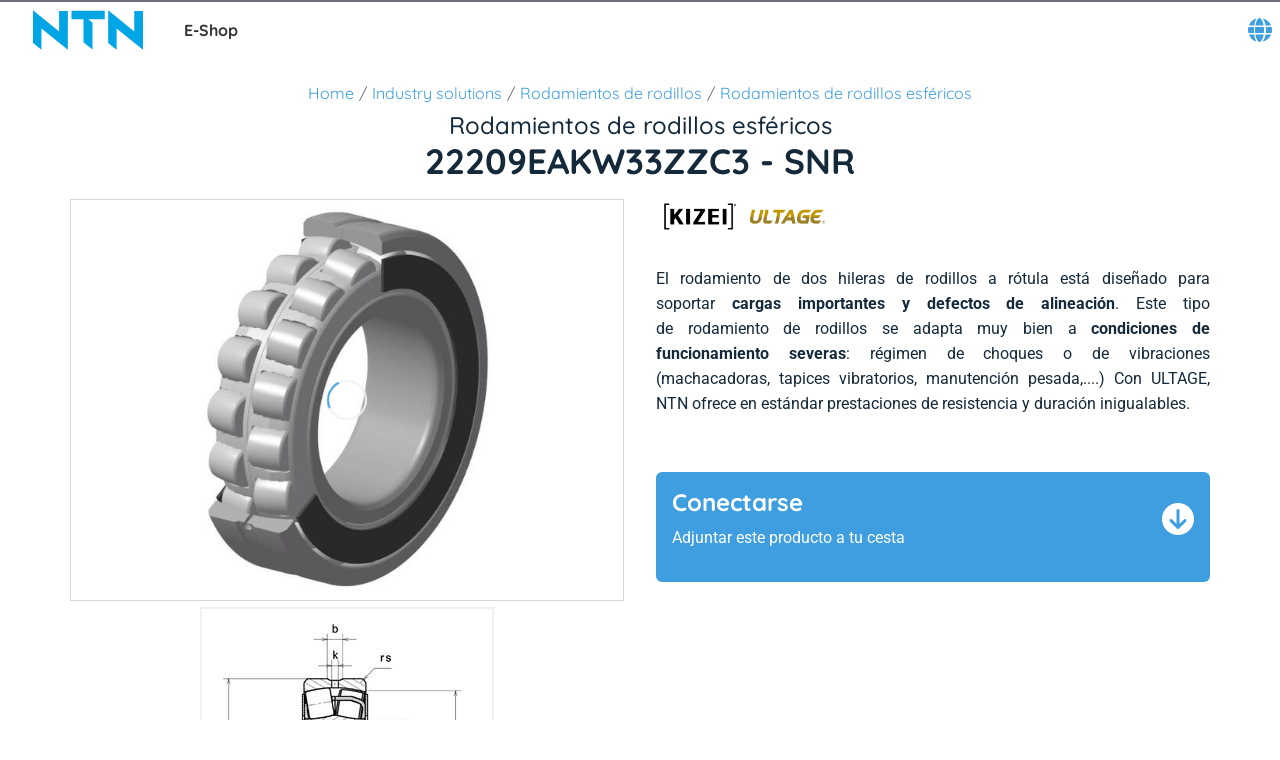

--- FILE ---
content_type: text/html; charset=utf-8
request_url: https://eshop.ntn-snr.com/es/product/22209EAKW33ZZC3-SNR/22209EAKW33ZZC3
body_size: 38755
content:
<!DOCTYPE html><html lang="es" dir="ltr"><head><link rel="preconnect" href="https://fonts.gstatic.com" crossorigin="">
    <meta charset="utf-8">
    <meta name="occ-backend-base-url" content="https://eshop-api.ntn-snr.com">
    <title>22209EAKW33ZZC3 - SNR  -  Rodamientos de rodillos esféricos</title>
    <base href="/">
    <meta name="viewport" content="width=device-width, initial-scale=1">
    <meta name="mobile-web-app-capable" content="yes">
    <meta name="apple-mobile-web-app-capable" content="yes">
    <meta name="msapplication-starturl" content="/">
    <meta name="theme-color" content="#1976d2">
    <meta name="google-site-verification" content="FooHzMA8X7RkKL1MEnbTj8mmcLYWgtEiq2BE6sy3yJk">
    <link rel="icon" type="image/x-icon" href="public/favicon.ico">
    <style>@font-face{font-family:'Material Icons';font-style:normal;font-weight:400;src:url(https://fonts.gstatic.com/s/materialicons/v145/flUhRq6tzZclQEJ-Vdg-IuiaDsNc.woff2) format('woff2');}.material-icons{font-family:'Material Icons';font-weight:normal;font-style:normal;font-size:24px;line-height:1;letter-spacing:normal;text-transform:none;display:inline-block;white-space:nowrap;word-wrap:normal;direction:ltr;-webkit-font-feature-settings:'liga';-webkit-font-smoothing:antialiased;}</style>
  <link rel="stylesheet" href="styles-GSEFF4JN.css"><script type="text/javascript">
      (function(c,l,a,r,i,t,y){
        c[a]=c[a]||function(){(c[a].q=c[a].q||[]).push(arguments)};
        t=l.createElement(r);t.async=1;t.src="https://www.clarity.ms/tag/" + i;
        y=l.getElementsByTagName(r)[0];y.parentNode.insertBefore(t,y);
      })(window, document, "clarity", "script", "ryqy1rtqiv");
    </script><link rel="alternate" href="https://eshop.ntn-snr.com/en/product/22209EAKW33ZZC3-SNR/22209EAKW33ZZC3" hreflang="x-default"><link rel="alternate" href="https://eshop.ntn-snr.com/en/product/22209EAKW33ZZC3-SNR/22209EAKW33ZZC3" hreflang="en"><link rel="alternate" href="https://eshop.ntn-snr.com/fr/product/22209EAKW33ZZC3-SNR/22209EAKW33ZZC3" hreflang="fr"><link rel="alternate" href="https://eshop.ntn-snr.com/de/product/22209EAKW33ZZC3-SNR/22209EAKW33ZZC3" hreflang="de"><link rel="alternate" href="https://eshop.ntn-snr.com/it/product/22209EAKW33ZZC3-SNR/22209EAKW33ZZC3" hreflang="it"><link rel="alternate" href="https://eshop.ntn-snr.com/es/product/22209EAKW33ZZC3-SNR/22209EAKW33ZZC3" hreflang="es"><link rel="canonical" href="https://eshop.ntn-snr.com/es/product/22209EAKW33ZZC3-SNR/22209EAKW33ZZC3"><link rel="alternate" href="https://eshop.ntn-snr.com/pt/product/22209EAKW33ZZC3-SNR/22209EAKW33ZZC3" hreflang="pt"><link rel="alternate" href="https://eshop.ntn-snr.com/pl/product/22209EAKW33ZZC3-SNR/22209EAKW33ZZC3" hreflang="pl"><link rel="alternate" href="https://eshop.ntn-snr.com/ru/product/22209EAKW33ZZC3-SNR/22209EAKW33ZZC3" hreflang="ru"><link rel="alternate" href="https://eshop.ntn-snr.com/tr/product/22209EAKW33ZZC3-SNR/22209EAKW33ZZC3" hreflang="tr"><meta name="description" content="Compra tu Rodamientos de rodillos esféricos. "><meta name="og:image" content="https://eshop-api.ntn-snr.com/medias/industry-SRBEAKW33ZZ-3.JPG-515Wx515H?context=[base64]"><meta name="robots" content="INDEX, FOLLOW"></head>
  <body class="">
    <app-root ng-version="19.2.15" class="cxFeat_cmsBottomHeaderSlotUsingFlexStyles" ng-server-context="ssr"><cx-storefront tabindex="-1" class="ProductDetailsIndusPageTemplate stop-navigating"><cx-skip-link><div tabindex="-1" class=""><button> Pasar a Encabezado </button><button> Pasar a Principal contenido </button><button> Pasar a Pie de página </button><!----></div><!----></cx-skip-link><header id="cx-header" cxskiplink="cx-header" class="" tabindex="-1"><cx-page-layout section="header" class="header"><cx-page-slot position="SiteMessageBanner" class="SiteMessageBanner"><!----><!----><!----></cx-page-slot><cx-page-slot position="PreHeader" class="PreHeader has-components"><cx-hamburger-menu><button type="button" aria-controls="cx-header" class="cx-hamburger" aria-expanded="false" aria-label="Menú" title="Menú"><span class="hamburger-box"><span class="hamburger-inner"></span></span></button></cx-hamburger-menu><!----><!----><!----><!----><!----><!----><!----></cx-page-slot><cx-page-slot position="SiteLogo" class="SiteLogo has-components"><cx-banner><cx-generic-link title="NTN SNR"><a tabindex="0" aria-label="NTN SNR" href="es/"><!----></a><!----><!----><!----></cx-generic-link><!----><!----><cx-media class="is-loading"><!----><img loading="lazy" alt="NTN SNR" title="NTN SNR" src="https://eshop-api.ntn-snr.com/medias/logo-NTN-SNR.svg?context=[base64]" srcset="https://eshop-api.ntn-snr.com/medias/logo-NTN-SNR.svg?context=[base64]"><!----><!----><!----><!----><!----><!----><!----></cx-media><!----><!----><!----><!----><!----><!----><!----></cx-banner><!----><!----><!----><!----><ntn-site-title><span class="site-title ESHOP">E-Shop</span><!----></ntn-site-title><!----><!----><!----><!----><!----><!----><!----></cx-page-slot><cx-page-slot position="SiteContext" class="SiteContext has-components"><ntn-site-context><div tabindex="0" class="site-context ntn-dropdown"><div class="ntn-dropdown-button"><cx-icon type="GLOBE" class="cx-icon fa-solid fa-globe"></cx-icon></div><div class="ntn-dropdown-content"><ul><li tabindex="0" class="site-context-list-item">English</li><li tabindex="0" class="site-context-list-item">Français</li><li tabindex="0" class="site-context-list-item">Deutsch</li><li tabindex="0" class="site-context-list-item">Italiano</li><li tabindex="0" class="site-context-list-item active">Español</li><li tabindex="0" class="site-context-list-item">Português do Brasil</li><li tabindex="0" class="site-context-list-item">Polski</li><li tabindex="0" class="site-context-list-item">Русский</li><li tabindex="0" class="site-context-list-item">Türkçe</li><!----></ul></div></div><!----><!----><!----><!----></ntn-site-context><!----><!----><!----><!----><ntn-site-context><!----><!----></ntn-site-context><!----><!----><!----><!----><!----><!----><!----></cx-page-slot><!----><!----><!----></cx-page-layout><cx-page-layout section="navigation" class="navigation"><cx-page-slot position="MiniCartPopinButton" class="MiniCartPopinButton"><!----><!----><!----></cx-page-slot><cx-page-slot position="HeaderLinksPopinButton" class="HeaderLinksPopinButton"><!----><!----><!----></cx-page-slot><cx-page-slot position="NavigationBar" class="NavigationBar has-components"><ntn-category-navigation><cx-navigation-ui class="eshop flyout"><nav aria-label="Category menu"><ul role="list"><li class="back is-open"><button><cx-icon class="cx-icon fas fa-angle-left flip-at-rtl"></cx-icon> Volver </button></li><!----><li role="listitem"><!----><button aria-level="4" role="button" aria-haspopup="true" aria-expanded="false" aria-controls="Recambio Automóvil" aria-describedby="greeting"> Recambio Automóvil <!----><!----><cx-icon class="cx-icon fas fa-angle-down"></cx-icon></button><!----><!----><!----><!----><!----><!----><!----><!----><div class="wrapper" id="Recambio-Autom-vil"><ul class="childs" depth="3" columns="0" aria-label="Recambio Automóvil"><li role="listitem"><cx-generic-link><a tabindex="0" href="es/Soluciones-Automovil/c/DIAGRAM"> Nuestras gamas recambio automóvil  <!----></a><!----><!----><!----></cx-generic-link><!----><button aria-level="4" role="button" aria-haspopup="true" aria-expanded="false" aria-controls="Nuestras gamas recambio automóvil " aria-describedby="greeting"><!----><cx-icon class="cx-icon fas fa-angle-down"></cx-icon></button><!----><!----><!----><!----><!----><!----><!----><!----><div class="wrapper" id="Nuestras-gamas-recambio-autom-vil-"><ul class="childs" depth="2" wrap-after="10" columns="2" aria-label="Nuestras gamas recambio automóvil "><li role="listitem"><cx-generic-link><a tabindex="0" href="es/Soluciones-Automovil/Rueda/c/RANGE_WHEEL"> Rueda <!----></a><!----><!----><!----></cx-generic-link><!----><button aria-level="4" role="button" aria-haspopup="true" aria-expanded="false" aria-controls="Rueda" aria-describedby="greeting"><!----><cx-icon class="cx-icon fas fa-angle-down"></cx-icon></button><!----><!----><!----><!----><!----><!----><!----><!----><div class="wrapper" id="Rueda"><ul class="childs" depth="1" columns="0" aria-label="Rueda"><li role="listitem"><cx-generic-link><a tabindex="-1" aria-label="Kit de rodamientos de rueda . 1 of 3" href="es/Soluciones-Automovil/Rueda/Kits-de-rodamientos-de-rueda/c/KRT"> Kit de rodamientos de rueda  <!----></a><!----><!----><!----></cx-generic-link><!----><!----><!----></li><!----><!----><li role="listitem"><cx-generic-link><a tabindex="-1" aria-label="Rodamientos de rueda unitarios . 2 of 3" href="es/Soluciones-Automovil/Rueda/Rodamientos-de-rueda/c/RLT"> Rodamientos de rueda unitarios  <!----></a><!----><!----><!----></cx-generic-link><!----><!----><!----></li><!----><!----><li role="listitem"><cx-generic-link><a tabindex="-1" aria-label="Kit de disco de freno con rodamiento integrado . 3 of 3" href="es/Soluciones-Automovil/Rueda/Kits-de-disco-de-freno-con-rodamiento-integrado/c/KFR"> Kit de disco de freno con rodamiento integrado  <!----></a><!----><!----><!----></cx-generic-link><!----><!----><!----></li><!----><!----><!----></ul></div><!----></li><!----><!----><li role="listitem"><cx-generic-link><a tabindex="-1" aria-label="Freno. 2 of 12" href="es/Soluciones-Automovil/Rueda/Kits-de-disco-de-freno-con-rodamiento-integrado/c/KFR"> Freno <!----></a><!----><!----><!----></cx-generic-link><!----><!----><!----></li><!----><!----><li role="listitem"><cx-generic-link><a tabindex="0" href="es/Soluciones-Automovil/Semieje-%2528CVJ%2529/c/RANGE_Transmission"> Transmisión (CVJ) <!----></a><!----><!----><!----></cx-generic-link><!----><button aria-level="4" role="button" aria-haspopup="true" aria-expanded="false" aria-controls="Transmisión (CVJ)" aria-describedby="greeting"><!----><cx-icon class="cx-icon fas fa-angle-down"></cx-icon></button><!----><!----><!----><!----><!----><!----><!----><!----><div class="wrapper" id="Transmisi-n--CVJ-"><ul class="childs" depth="1" columns="0" aria-label="Transmisión (CVJ)"><li role="listitem"><cx-generic-link><a tabindex="-1" aria-label="Kit arból de transmisión. 1 of 5" href="es/Soluciones-Automovil/Semieje-%2528CVJ%2529/Kit-de-transmision/c/CAR"> Kit arból de transmisión <!----></a><!----><!----><!----></cx-generic-link><!----><!----><!----></li><!----><!----><li role="listitem"><cx-generic-link><a tabindex="-1" aria-label="Kit de junta lado caja de cambios. 2 of 5" href="es/Soluciones-Automovil/Semieje-%2528CVJ%2529/Kit-de-junta-lado-caja-de-cambios/c/KJB"> Kit de junta lado caja de cambios <!----></a><!----><!----><!----></cx-generic-link><!----><!----><!----></li><!----><!----><li role="listitem"><cx-generic-link><a tabindex="-1" aria-label="Kit de junta homocinética. 3 of 5" href="es/Soluciones-Automovil/Semieje-%2528CVJ%2529/Kit-de-junta-lado-rueda/c/KJR"> Kit de junta homocinética <!----></a><!----><!----><!----></cx-generic-link><!----><!----><!----></li><!----><!----><li role="listitem"><cx-generic-link><a tabindex="-1" aria-label="Kit de junta homocinética. 4 of 5" href="es/Soluciones-Automovil/Semieje-%2528CVJ%2529/Kit-de-fuelle-lado-caja-de-cambios/c/KSB"> Kit de junta homocinética <!----></a><!----><!----><!----></cx-generic-link><!----><!----><!----></li><!----><!----><li role="listitem"><cx-generic-link><a tabindex="-1" aria-label="Kit de fuelle lado rueda. 5 of 5" href="es/Soluciones-Automovil/Semieje-%2528CVJ%2529/Kit-de-fuelle-lado-rueda/c/KSR"> Kit de fuelle lado rueda <!----></a><!----><!----><!----></cx-generic-link><!----><!----><!----></li><!----><!----><!----></ul></div><!----></li><!----><!----><li role="listitem"><cx-generic-link><a tabindex="0" href="es/Soluciones-Automovil/Suspension/c/RANGE_SUSPENSION"> Suspensión <!----></a><!----><!----><!----></cx-generic-link><!----><button aria-level="4" role="button" aria-haspopup="true" aria-expanded="false" aria-controls="Suspensión" aria-describedby="greeting"><!----><cx-icon class="cx-icon fas fa-angle-down"></cx-icon></button><!----><!----><!----><!----><!----><!----><!----><!----><div class="wrapper" id="Suspensi-n"><ul class="childs" depth="1" columns="0" aria-label="Suspensión"><li role="listitem"><cx-generic-link><a tabindex="-1" aria-label="Kit  de rodamientos de suspensión . 1 of 7" href="es/Soluciones-Automovil/Suspension/Kits-de-rodamientos-de-suspension/c/KBA"> Kit  de rodamientos de suspensión  <!----></a><!----><!----><!----></cx-generic-link><!----><!----><!----></li><!----><!----><li role="listitem"><cx-generic-link><a tabindex="-1" aria-label="Rodamientos de suspensión . 2 of 7" href="es/Soluciones-Automovil/Suspension/Rodamientos-de-suspension/c/RJS"> Rodamientos de suspensión  <!----></a><!----><!----><!----></cx-generic-link><!----><!----><!----></li><!----><!----><li role="listitem"><cx-generic-link><a tabindex="-1" aria-label="Bloque filtrante con rodamiento . 3 of 7" href="es/Soluciones-Automovil/Suspension/Bloque-filtrante/c/BLF"> Bloque filtrante con rodamiento  <!----></a><!----><!----><!----></cx-generic-link><!----><!----><!----></li><!----><!----><li role="listitem"><cx-generic-link><a tabindex="-1" aria-label="Kits de brazo de suspensión . 4 of 7" href="es/Soluciones-Automovil/Suspension/Kits-de-brazo-de-suspension/c/KBS"> Kits de brazo de suspensión  <!----></a><!----><!----><!----></cx-generic-link><!----><!----><!----></li><!----><!----><li role="listitem"><cx-generic-link><a tabindex="-1" aria-label="Snr Ap Suspension Bearing. 5 of 7" href="es/Soluciones-Automovil/Suspension/Tope-de-suspension-SNR-AP/c/AP"> Snr Ap Suspension Bearing <!----></a><!----><!----><!----></cx-generic-link><!----><!----><!----></li><!----><!----><li role="listitem"><cx-generic-link><a tabindex="-1" aria-label="Amortiguadores. 6 of 7" href="es/Soluciones-Automovil/Amortiguadores/c/RANGE_AMOR"> Amortiguadores <!----></a><!----><!----><!----></cx-generic-link><!----><!----><!----></li><!----><!----><li role="listitem"><cx-generic-link><a tabindex="-1" aria-label="Shock Absorbers Superkits. 7 of 7" href="es/Soluciones-Automovil/Shock-Absorbers-Superkits/c/RANGE_AMORSUPER"> Shock Absorbers Superkits <!----></a><!----><!----><!----></cx-generic-link><!----><!----><!----></li><!----><!----><!----></ul></div><!----></li><!----><!----><li role="listitem"><cx-generic-link><a tabindex="0" href="es/Soluciones-Automovil/Sensor/c/RANGE_CAPTEUR"> Captadores <!----></a><!----><!----><!----></cx-generic-link><!----><button aria-level="4" role="button" aria-haspopup="true" aria-expanded="false" aria-controls="Captadores" aria-describedby="greeting"><!----><cx-icon class="cx-icon fas fa-angle-down"></cx-icon></button><!----><!----><!----><!----><!----><!----><!----><!----><div class="wrapper" id="Captadores"><ul class="childs" depth="1" columns="0" aria-label="Captadores"><li role="listitem"><cx-generic-link><a tabindex="-1" aria-label="Crankshaft sensor. 1 of 7" href="es/Soluciones-Automovil/Sensor/Crankshaft-sensor/c/CVI"> Crankshaft sensor <!----></a><!----><!----><!----></cx-generic-link><!----><!----><!----></li><!----><!----><li role="listitem"><cx-generic-link><a tabindex="-1" aria-label="Tire Pressure monitoring Sensor. 2 of 7" href="es/Soluciones-Automovil/Sensor/Tire-Pressure-monitoring-Sensor/c/CPP"> Tire Pressure monitoring Sensor <!----></a><!----><!----><!----></cx-generic-link><!----><!----><!----></li><!----><!----><li role="listitem"><cx-generic-link><a tabindex="-1" aria-label="Exhaust gas pressure sensor. 3 of 7" href="es/Soluciones-Automovil/Sensor/Exhaust-gas-pressure-sensor/c/CPGE"> Exhaust gas pressure sensor <!----></a><!----><!----><!----></cx-generic-link><!----><!----><!----></li><!----><!----><li role="listitem"><cx-generic-link><a tabindex="-1" aria-label="Camshaft position sensor. 4 of 7" href="es/Soluciones-Automovil/Sensor/Camshaft-position-sensor/c/CPAC"> Camshaft position sensor <!----></a><!----><!----><!----></cx-generic-link><!----><!----><!----></li><!----><!----><li role="listitem"><cx-generic-link><a tabindex="-1" aria-label="Wheel Speed Sensors. 5 of 7" href="es/Soluciones-Automovil/Sensor/Captador-de-velocidad-de-rueda/c/CAB"> Wheel Speed Sensors <!----></a><!----><!----><!----></cx-generic-link><!----><!----><!----></li><!----><!----><li role="listitem"><cx-generic-link><a tabindex="-1" aria-label="Coolant temperature sensor. 6 of 7" href="es/Soluciones-Automovil/Sensor/Coolant-temperature-sensor/c/CTS"> Coolant temperature sensor <!----></a><!----><!----><!----></cx-generic-link><!----><!----><!----></li><!----><!----><li role="listitem"><cx-generic-link><a tabindex="-1" aria-label="Exhaust gas temperature sensor. 7 of 7" href="es/Soluciones-Automovil/Sensor/Exhaust-gas-temperature-sensor/c/CTEC"> Exhaust gas temperature sensor <!----></a><!----><!----><!----></cx-generic-link><!----><!----><!----></li><!----><!----><!----></ul></div><!----></li><!----><!----><li role="listitem"><cx-generic-link><a tabindex="0" href="es/Soluciones-Automovil/Distribucion/c/RANGE_ENGINE_TIMING"> Distribución <!----></a><!----><!----><!----></cx-generic-link><!----><button aria-level="4" role="button" aria-haspopup="true" aria-expanded="false" aria-controls="Distribución" aria-describedby="greeting"><!----><cx-icon class="cx-icon fas fa-angle-down"></cx-icon></button><!----><!----><!----><!----><!----><!----><!----><!----><div class="wrapper" id="Distribuci-n"><ul class="childs" depth="1" columns="0" aria-label="Distribución"><li role="listitem"><cx-generic-link><a tabindex="-1" aria-label="Kit de distribución con bomba de agua . 1 of 7" href="es/Soluciones-Automovil/Distribucion/Kits-de-distribucion-con-bomba-de-agua/c/KDP"> Kit de distribución con bomba de agua  <!----></a><!----><!----><!----></cx-generic-link><!----><!----><!----></li><!----><!----><li role="listitem"><cx-generic-link><a tabindex="-1" aria-label="Rodillo de distribución. 2 of 7" href="es/Soluciones-Automovil/Distribucion/Kits-de-distribucion/c/KDI"> Rodillo de distribución <!----></a><!----><!----><!----></cx-generic-link><!----><!----><!----></li><!----><!----><li role="listitem"><cx-generic-link><a tabindex="-1" aria-label="Kit de distribución con cadena . 3 of 7" href="es/Soluciones-Automovil/Distribucion/Kit-de-cadena-de-distribucion/c/KDC"> Kit de distribución con cadena  <!----></a><!----><!----><!----></cx-generic-link><!----><!----><!----></li><!----><!----><li role="listitem"><cx-generic-link><a tabindex="-1" aria-label="Rodillo enrollador . 4 of 7" href="es/Soluciones-Automovil/Distribucion/Rodillo-enrollador/c/GAE"> Rodillo enrollador  <!----></a><!----><!----><!----></cx-generic-link><!----><!----><!----></li><!----><!----><li role="listitem"><cx-generic-link><a tabindex="-1" aria-label="Rodillo tensor. 5 of 7" href="es/Soluciones-Automovil/Distribucion/Rodillo-tensor/c/GAT"> Rodillo tensor <!----></a><!----><!----><!----></cx-generic-link><!----><!----><!----></li><!----><!----><li role="listitem"><cx-generic-link><a tabindex="-1" aria-label="Bombas de agua eléctricas. 6 of 7" href="es/Soluciones-Automovil/Distribucion/Bombas-de-agua-electricas/c/PEAE"> Bombas de agua eléctricas <!----></a><!----><!----><!----></cx-generic-link><!----><!----><!----></li><!----><!----><li role="listitem"><cx-generic-link><a tabindex="-1" aria-label="eMotor Bearings. 7 of 7" href="es/Soluciones-Automovil/Distribucion/eMotor-Bearings/c/ERLT"> eMotor Bearings <!----></a><!----><!----><!----></cx-generic-link><!----><!----><!----></li><!----><!----><!----></ul></div><!----></li><!----><!----><li role="listitem"><cx-generic-link><a tabindex="0" href="es/Soluciones-Automovil/Vehiculo-industrial/c/RANGE_HDB"> Vehículo industrial <!----></a><!----><!----><!----></cx-generic-link><!----><button aria-level="4" role="button" aria-haspopup="true" aria-expanded="false" aria-controls="Vehículo industrial" aria-describedby="greeting"><!----><cx-icon class="cx-icon fas fa-angle-down"></cx-icon></button><!----><!----><!----><!----><!----><!----><!----><!----><div class="wrapper" id="Veh-culo-industrial"><ul class="childs" depth="1" columns="0" aria-label="Vehículo industrial"><li role="listitem"><cx-generic-link><a tabindex="-1" aria-label="Vehí­culo industrial rueda. 1 of 4" href="es/Soluciones-Automovil/Vehiculo-industrial/Vehiculo-industrial/c/HDB"> Vehí­culo industrial rueda <!----></a><!----><!----><!----></cx-generic-link><!----><!----><!----></li><!----><!----><li role="listitem"><cx-generic-link><a tabindex="-1" aria-label="Vehículo industrial caja de cambio. 2 of 4" href="es/Soluciones-Automovil/Vehiculo-industrial/Vehiculo-industrial-caja-de-cambio-y-diferencial/c/PLBV"> Vehículo industrial caja de cambio <!----></a><!----><!----><!----></cx-generic-link><!----><!----><!----></li><!----><!----><li role="listitem"><cx-generic-link><a tabindex="-1" aria-label="Vehículo industrial alternador. 3 of 4" href="es/Soluciones-Automovil/Vehiculo-industrial/Vehiculo-industrial-alternador/c/PLMO"> Vehículo industrial alternador <!----></a><!----><!----><!----></cx-generic-link><!----><!----><!----></li><!----><!----><li role="listitem"><cx-generic-link><a tabindex="-1" aria-label="Wheel hub unit with bearing. 4 of 4" href="es/Soluciones-Automovil/Vehiculo-industrial/Wheel-hub-unit-with-bearing/c/HDP"> Wheel hub unit with bearing <!----></a><!----><!----><!----></cx-generic-link><!----><!----><!----></li><!----><!----><!----></ul></div><!----></li><!----><!----><li role="listitem"><cx-generic-link><a tabindex="0" href="es/Soluciones-Automovil/Accesorios/c/RANGE_ACCESSORIES"> Accesorios <!----></a><!----><!----><!----></cx-generic-link><!----><button aria-level="4" role="button" aria-haspopup="true" aria-expanded="false" aria-controls="Accesorios" aria-describedby="greeting"><!----><cx-icon class="cx-icon fas fa-angle-down"></cx-icon></button><!----><!----><!----><!----><!----><!----><!----><!----><div class="wrapper" id="Accesorios"><ul class="childs" depth="1" columns="0" aria-label="Accesorios"><li role="listitem"><cx-generic-link><a tabindex="-1" aria-label="Kit de accesorios . 1 of 8" href="es/Soluciones-Automovil/Accesorios/Kit-de-accesorios/c/KAC"> Kit de accesorios  <!----></a><!----><!----><!----></cx-generic-link><!----><!----><!----></li><!----><!----><li role="listitem"><cx-generic-link><a tabindex="-1" aria-label="Kit de accesorios con bomba de agua. 2 of 8" href="es/Soluciones-Automovil/Accesorios/Kit-de-accesorios-con-bomba-de-agua/c/KAP"> Kit de accesorios con bomba de agua <!----></a><!----><!----><!----></cx-generic-link><!----><!----><!----></li><!----><!----><li role="listitem"><cx-generic-link><a tabindex="-1" aria-label="Rodillo enrollador. 3 of 8" href="es/Soluciones-Automovil/Accesorios/Rodillo-enrollador/c/GAAE"> Rodillo enrollador <!----></a><!----><!----><!----></cx-generic-link><!----><!----><!----></li><!----><!----><li role="listitem"><cx-generic-link><a tabindex="-1" aria-label="Rodillo tensor . 4 of 8" href="es/Soluciones-Automovil/Accesorios/Rodillo-tensor/c/GAA"> Rodillo tensor  <!----></a><!----><!----><!----></cx-generic-link><!----><!----><!----></li><!----><!----><li role="listitem"><cx-generic-link><a tabindex="-1" aria-label="Damper/Polea cigüeñal . 5 of 8" href="es/Soluciones-Automovil/Polea-de-ciguenal/Polea-del-ciguenal/c/DPF"> Damper/Polea cigüeñal  <!----></a><!----><!----><!----></cx-generic-link><!----><!----><!----></li><!----><!----><li role="listitem"><cx-generic-link><a tabindex="-1" aria-label="Polea libre de alternador . 6 of 8" href="es/Soluciones-Automovil/Alternador/Polea-libre-de-alternador/c/POA"> Polea libre de alternador  <!----></a><!----><!----><!----></cx-generic-link><!----><!----><!----></li><!----><!----><li role="listitem"><cx-generic-link><a tabindex="-1" aria-label="Correa poly V. 7 of 8" href="es/Soluciones-Automovil/Accesorios/Correa-poly-V/c/CAL"> Correa poly V <!----></a><!----><!----><!----></cx-generic-link><!----><!----><!----></li><!----><!----><li role="listitem"><cx-generic-link><a tabindex="-1" aria-label="Correa trapezoidal. 8 of 8" href="es/Soluciones-Automovil/Accesorios/Correa-trapezoidal/c/CATR"> Correa trapezoidal <!----></a><!----><!----><!----></cx-generic-link><!----><!----><!----></li><!----><!----><!----></ul></div><!----></li><!----><!----><li role="listitem"><cx-generic-link><a tabindex="-1" aria-label="Embrague. 9 of 12" href="es/Soluciones-Automovil/Embrague/c/RANGE_CLUTCH"> Embrague <!----></a><!----><!----><!----></cx-generic-link><!----><!----><!----></li><!----><!----><li role="listitem"><cx-generic-link><a tabindex="-1" aria-label="Caja de cambios. 10 of 12" href="es/Soluciones-Automovil/Caja-de-cambios/c/RANGE_GEARBOXES"> Caja de cambios <!----></a><!----><!----><!----></cx-generic-link><!----><!----><!----></li><!----><!----><li role="listitem"><cx-generic-link><a tabindex="-1" aria-label="Rodamientos compresor A/A. 11 of 12" href="es/Soluciones-Automovil/Aire-acondicionado/Rodamientos-de-compresor-de-aire-acondicionado/c/ACB"> Rodamientos compresor A/A <!----></a><!----><!----><!----></cx-generic-link><!----><!----><!----></li><!----><!----><li role="listitem"><cx-generic-link><a tabindex="-1" aria-label="Herramientas. 12 of 12" href="es/Soluciones-Automovil/Herramientas/c/RANGE_OUTILS"> Herramientas <!----></a><!----><!----><!----></cx-generic-link><!----><!----><!----></li><!----><!----><!----></ul></div><!----></li><!----><!----><!----></ul></div><!----></li><!----><!----><li role="listitem"><!----><button aria-level="4" role="button" aria-haspopup="true" aria-expanded="false" aria-controls="Soluciones industriales" aria-describedby="greeting"> Soluciones industriales <!----><!----><cx-icon class="cx-icon fas fa-angle-down"></cx-icon></button><!----><!----><!----><!----><!----><!----><!----><!----><div class="wrapper" id="Soluciones-industriales"><ul class="childs" depth="3" columns="0" aria-label="Soluciones industriales"><li role="listitem"><cx-generic-link><a tabindex="0" href="es/Industry-solutions/c/TCE"> Soluciones para la industria <!----></a><!----><!----><!----></cx-generic-link><!----><button aria-level="4" role="button" aria-haspopup="true" aria-expanded="false" aria-controls="Soluciones para la industria" aria-describedby="greeting"><!----><cx-icon class="cx-icon fas fa-angle-down"></cx-icon></button><!----><!----><!----><!----><!----><!----><!----><!----><div class="wrapper" id="Soluciones-para-la-industria"><ul class="childs" depth="2" wrap-after="10" columns="2" aria-label="Soluciones para la industria"><li role="listitem"><cx-generic-link><a tabindex="0" href="es/Industry-solutions/Rodamientos-de-bolas/c/01"> Rodamientos de bolas <!----></a><!----><!----><!----></cx-generic-link><!----><button aria-level="4" role="button" aria-haspopup="true" aria-expanded="false" aria-controls="Rodamientos de bolas" aria-describedby="greeting"><!----><cx-icon class="cx-icon fas fa-angle-down"></cx-icon></button><!----><!----><!----><!----><!----><!----><!----><!----><div class="wrapper" id="Rodamientos-de-bolas"><ul class="childs" depth="1" columns="0" aria-label="Rodamientos de bolas"><li role="listitem"><cx-generic-link><a tabindex="-1" aria-label="Rodamientos de bolas. 1 of 2" href="es/Industry-solutions/Rodamientos-de-bolas/Rodamientos-de-bolas/c/01-01"> Rodamientos de bolas <!----></a><!----><!----><!----></cx-generic-link><!----><!----><!----></li><!----><!----><li role="listitem"><cx-generic-link><a tabindex="-1" aria-label="Rodamientos axiales de bolas. 2 of 2" href="es/Industry-solutions/Rodamientos-de-bolas/Rodamientos-axiales-de-bolas/c/01-03"> Rodamientos axiales de bolas <!----></a><!----><!----><!----></cx-generic-link><!----><!----><!----></li><!----><!----><!----></ul></div><!----></li><!----><!----><li role="listitem"><cx-generic-link><a tabindex="0" href="es/Industry-solutions/Rodamientos-de-rodillos/c/02"> Rodamientos de rodillos <!----></a><!----><!----><!----></cx-generic-link><!----><button aria-level="4" role="button" aria-haspopup="true" aria-expanded="false" aria-controls="Rodamientos de rodillos" aria-describedby="greeting"><!----><cx-icon class="cx-icon fas fa-angle-down"></cx-icon></button><!----><!----><!----><!----><!----><!----><!----><!----><div class="wrapper" id="Rodamientos-de-rodillos"><ul class="childs" depth="1" columns="0" aria-label="Rodamientos de rodillos"><li role="listitem"><cx-generic-link><a tabindex="-1" aria-label="Rodamientos de rodillos esféricos. 1 of 4" href="es/Industry-solutions/Rodamientos-de-rodillos/Rodamientos-de-rodillos-esfericos/c/02-01"> Rodamientos de rodillos esféricos <!----></a><!----><!----><!----></cx-generic-link><!----><!----><!----></li><!----><!----><li role="listitem"><cx-generic-link><a tabindex="-1" aria-label="Rodamientos de rodillos cilíndricos. 2 of 4" href="es/Industry-solutions/Rodamientos-de-rodillos/Rodamientos-de-rodillos-cilindricos/c/02-02"> Rodamientos de rodillos cilíndricos <!----></a><!----><!----><!----></cx-generic-link><!----><!----><!----></li><!----><!----><li role="listitem"><cx-generic-link><a tabindex="-1" aria-label="Rodamientos de rodillos cónicos. 3 of 4" href="es/Industry-solutions/Rodamientos-de-rodillos/Rodamientos-de-rodillos-conicos/c/02-03"> Rodamientos de rodillos cónicos <!----></a><!----><!----><!----></cx-generic-link><!----><!----><!----></li><!----><!----><li role="listitem"><cx-generic-link><a tabindex="-1" aria-label="Rodamientos axiales de rodillos. 4 of 4" href="es/Industry-solutions/Rodamientos-de-rodillos/Rodamientos-axiales-de-rodillos/c/02-04"> Rodamientos axiales de rodillos <!----></a><!----><!----><!----></cx-generic-link><!----><!----><!----></li><!----><!----><!----></ul></div><!----></li><!----><!----><li role="listitem"><cx-generic-link><a tabindex="0" href="es/Industry-solutions/Rodamientos-de-agujas/c/04"> Rodamientos de agujas <!----></a><!----><!----><!----></cx-generic-link><!----><button aria-level="4" role="button" aria-haspopup="true" aria-expanded="false" aria-controls="Rodamientos de agujas" aria-describedby="greeting"><!----><cx-icon class="cx-icon fas fa-angle-down"></cx-icon></button><!----><!----><!----><!----><!----><!----><!----><!----><div class="wrapper" id="Rodamientos-de-agujas"><ul class="childs" depth="1" columns="0" aria-label="Rodamientos de agujas"><li role="listitem"><cx-generic-link><a tabindex="-1" aria-label="Casquillos de agujas. 1 of 8" href="es/Industry-solutions/Rodamientos-de-agujas/Casquillos-de-agujas/c/04-02"> Casquillos de agujas <!----></a><!----><!----><!----></cx-generic-link><!----><!----><!----></li><!----><!----><li role="listitem"><cx-generic-link><a tabindex="-1" aria-label="Rodamientos de agujas, anillos macizos. 2 of 8" href="es/Industry-solutions/Rodamientos-de-agujas/Rodamientos-de-agujas%252C-anillos-macizos/c/04-03"> Rodamientos de agujas, anillos macizos <!----></a><!----><!----><!----></cx-generic-link><!----><!----><!----></li><!----><!----><li role="listitem"><cx-generic-link><a tabindex="-1" aria-label="Rodillos de leva. 3 of 8" href="es/Industry-solutions/Rodamientos-de-agujas/Rodillos-de-leva/c/04-06"> Rodillos de leva <!----></a><!----><!----><!----></cx-generic-link><!----><!----><!----></li><!----><!----><li role="listitem"><cx-generic-link><a tabindex="-1" aria-label="Jaulas de agujas. 4 of 8" href="es/Industry-solutions/Rodamientos-de-agujas/Jaulas-de-agujas/c/04-01"> Jaulas de agujas <!----></a><!----><!----><!----></cx-generic-link><!----><!----><!----></li><!----><!----><li role="listitem"><cx-generic-link><a tabindex="-1" aria-label="Anillos interiores. 5 of 8" href="es/Industry-solutions/Rodamientos-de-agujas/Anillos-interiores/c/04-04"> Anillos interiores <!----></a><!----><!----><!----></cx-generic-link><!----><!----><!----></li><!----><!----><li role="listitem"><cx-generic-link><a tabindex="-1" aria-label="Rodamientos axiales de rodillos cilíndricos. 6 of 8" href="es/Industry-solutions/Rodamientos-de-agujas/Rodamientos-axiales-de-rodillos-cilindricos/c/04-08"> Rodamientos axiales de rodillos cilíndricos <!----></a><!----><!----><!----></cx-generic-link><!----><!----><!----></li><!----><!----><li role="listitem"><cx-generic-link><a tabindex="-1" aria-label="Rodamientos axiales de agujas. 7 of 8" href="es/Industry-solutions/Rodamientos-de-agujas/Rodamientos-axiales-de-agujas/c/04-07"> Rodamientos axiales de agujas <!----></a><!----><!----><!----></cx-generic-link><!----><!----><!----></li><!----><!----><li role="listitem"><cx-generic-link><a tabindex="-1" aria-label="Rodamientos combinados. 8 of 8" href="es/Industry-solutions/Rodamientos-de-agujas/Rodamientos-combinados/c/04-05"> Rodamientos combinados <!----></a><!----><!----><!----></cx-generic-link><!----><!----><!----></li><!----><!----><!----></ul></div><!----></li><!----><!----><li role="listitem"><cx-generic-link><a tabindex="0" href="es/Industry-solutions/Rodamientos-axiales/c/05"> Rodamientos axiales <!----></a><!----><!----><!----></cx-generic-link><!----><button aria-level="4" role="button" aria-haspopup="true" aria-expanded="false" aria-controls="Rodamientos axiales" aria-describedby="greeting"><!----><cx-icon class="cx-icon fas fa-angle-down"></cx-icon></button><!----><!----><!----><!----><!----><!----><!----><!----><div class="wrapper" id="Rodamientos-axiales"><ul class="childs" depth="1" columns="0" aria-label="Rodamientos axiales"><li role="listitem"><cx-generic-link><a tabindex="-1" aria-label="Rodamientos axiales de bolas. 1 of 3" href="es/Industry-solutions/Rodamientos-axiales/Rodamientos-axiales-de-bolas/c/05-01"> Rodamientos axiales de bolas <!----></a><!----><!----><!----></cx-generic-link><!----><!----><!----></li><!----><!----><li role="listitem"><cx-generic-link><a tabindex="-1" aria-label="Rodamientos axiales de rodillos. 2 of 3" href="es/Industry-solutions/Rodamientos-axiales/Rodamientos-axiales-de-rodillos/c/05-02"> Rodamientos axiales de rodillos <!----></a><!----><!----><!----></cx-generic-link><!----><!----><!----></li><!----><!----><li role="listitem"><cx-generic-link><a tabindex="-1" aria-label="Rodamientos axiales de agujas. 3 of 3" href="es/Industry-solutions/Rodamientos-axiales/Rodamientos-axiales-de-agujas/c/05-04"> Rodamientos axiales de agujas <!----></a><!----><!----><!----></cx-generic-link><!----><!----><!----></li><!----><!----><!----></ul></div><!----></li><!----><!----><li role="listitem"><cx-generic-link><a tabindex="0" href="es/Industry-solutions/Soportes-en-dos-partes/c/06"> Soportes <!----></a><!----><!----><!----></cx-generic-link><!----><button aria-level="4" role="button" aria-haspopup="true" aria-expanded="false" aria-controls="Soportes" aria-describedby="greeting"><!----><cx-icon class="cx-icon fas fa-angle-down"></cx-icon></button><!----><!----><!----><!----><!----><!----><!----><!----><div class="wrapper" id="Soportes"><ul class="childs" depth="1" columns="0" aria-label="Soportes"><li role="listitem"><cx-generic-link><a tabindex="-1" aria-label="Soportes en dos partes SNC (D). 1 of 6" href="es/Industry-solutions/Soportes-en-dos-partes/Soportes-en-dos-partes-SNC-%2528D%2529/c/06-02"> Soportes en dos partes SNC (D) <!----></a><!----><!----><!----></cx-generic-link><!----><!----><!----></li><!----><!----><li role="listitem"><cx-generic-link><a tabindex="-1" aria-label="Soportes de grandes dimensiones SNCD 30/31 . 2 of 6" href="es/Industry-solutions/Soportes-en-dos-partes/Soportes-partidos-SNCD30-31/c/06-06"> Soportes de grandes dimensiones SNCD 30/31  <!----></a><!----><!----><!----></cx-generic-link><!----><!----><!----></li><!----><!----><li role="listitem"><cx-generic-link><a tabindex="-1" aria-label="Soportes de rodamientos múltiples ZLOE/DLOE, ZLG/DLG. 3 of 6" href="es/Industry-solutions/Soportes-en-dos-partes/Soportes-con-doble-apoyo-ZLG-%2528DLG%2529/c/06-03"> Soportes de rodamientos múltiples ZLOE/DLOE, ZLG/DLG <!----></a><!----><!----><!----></cx-generic-link><!----><!----><!----></li><!----><!----><li role="listitem"><cx-generic-link><a tabindex="-1" aria-label="Soportes lubricados por aceite SNOE . 4 of 6" href="es/Industry-solutions/Soportes-en-dos-partes/Alojamientos-lubricados-por-aceite-SNOE/c/06-01"> Soportes lubricados por aceite SNOE  <!----></a><!----><!----><!----></cx-generic-link><!----><!----><!----></li><!----><!----><li role="listitem"><cx-generic-link><a tabindex="-1" aria-label="Soportes brida tipo 722500. 5 of 6" href="es/Industry-solutions/Soportes-en-dos-partes/Soportes-brida-722500/c/06-05"> Soportes brida tipo 722500 <!----></a><!----><!----><!----></cx-generic-link><!----><!----><!----></li><!----><!----><li role="listitem"><cx-generic-link><a tabindex="-1" aria-label="Buje de grada de discos. 6 of 6" href="es/Industry-solutions/Soportes-en-dos-partes/Buje-de-grada-de-discos/c/06-07"> Buje de grada de discos <!----></a><!----><!----><!----></cx-generic-link><!----><!----><!----></li><!----><!----><!----></ul></div><!----></li><!----><!----><li role="listitem"><cx-generic-link><a tabindex="0" href="es/Industry-solutions/Soportes-auto-alineantes/c/07"> Soportes autoalineantes <!----></a><!----><!----><!----></cx-generic-link><!----><button aria-level="4" role="button" aria-haspopup="true" aria-expanded="false" aria-controls="Soportes autoalineantes" aria-describedby="greeting"><!----><cx-icon class="cx-icon fas fa-angle-down"></cx-icon></button><!----><!----><!----><!----><!----><!----><!----><!----><div class="wrapper" id="Soportes-autoalineantes"><ul class="childs" depth="1" columns="0" aria-label="Soportes autoalineantes"><li role="listitem"><cx-generic-link><a tabindex="-1" aria-label="Soportes autoalineantes. 1 of 3" href="es/Industry-solutions/Soportes-auto-alineantes/Brida/c/07-02"> Soportes autoalineantes <!----></a><!----><!----><!----></cx-generic-link><!----><!----><!----></li><!----><!----><li role="listitem"><cx-generic-link><a tabindex="-1" aria-label="Rodamientos insertos. 2 of 3" href="es/Industry-solutions/Soportes-auto-alineantes/Rodamientos-insertos/c/07-01"> Rodamientos insertos <!----></a><!----><!----><!----></cx-generic-link><!----><!----><!----></li><!----><!----><li role="listitem"><cx-generic-link><a tabindex="-1" aria-label="Protective covers and caps. 3 of 3" href="es/Industry-solutions/Soportes-auto-alineantes/Protective-covers-and-caps/c/07-03"> Protective covers and caps <!----></a><!----><!----><!----></cx-generic-link><!----><!----><!----></li><!----><!----><!----></ul></div><!----></li><!----><!----><li role="listitem"><cx-generic-link><a tabindex="0" href="es/Industry-solutions/Rodamientos-de-alta-precision/c/03"> Rodamientos de alta precisión <!----></a><!----><!----><!----></cx-generic-link><!----><button aria-level="4" role="button" aria-haspopup="true" aria-expanded="false" aria-controls="Rodamientos de alta precisión" aria-describedby="greeting"><!----><cx-icon class="cx-icon fas fa-angle-down"></cx-icon></button><!----><!----><!----><!----><!----><!----><!----><!----><div class="wrapper" id="Rodamientos-de-alta-precisi-n"><ul class="childs" depth="1" columns="0" aria-label="Rodamientos de alta precisión"><li role="listitem"><cx-generic-link><a tabindex="-1" aria-label="Rodamientos de bolas de contacto oblicuo. 1 of 1" href="es/Industry-solutions/Rodamientos-de-alta-precision/Rodamientos-de-bolas-de-contacto-oblicuo/c/03-01"> Rodamientos de bolas de contacto oblicuo <!----></a><!----><!----><!----></cx-generic-link><!----><!----><!----></li><!----><!----><!----></ul></div><!----></li><!----><!----><li role="listitem"><cx-generic-link><a tabindex="0" href="es/Industry-solutions/Tecnologia-lineal/c/08"> Guiado lineal <!----></a><!----><!----><!----></cx-generic-link><!----><button aria-level="4" role="button" aria-haspopup="true" aria-expanded="false" aria-controls="Guiado lineal" aria-describedby="greeting"><!----><cx-icon class="cx-icon fas fa-angle-down"></cx-icon></button><!----><!----><!----><!----><!----><!----><!----><!----><div class="wrapper" id="Guiado-lineal"><ul class="childs" depth="1" columns="0" aria-label="Guiado lineal"><li role="listitem"><cx-generic-link><a tabindex="-1" aria-label="Tornillo de bolas. 1 of 3" href="es/Industry-solutions/Tecnologia-lineal/Tornillo-de-bolas/c/08-03"> Tornillo de bolas <!----></a><!----><!----><!----></cx-generic-link><!----><!----><!----></li><!----><!----><li role="listitem"><cx-generic-link><a tabindex="-1" aria-label="Guías lineales. 2 of 3" href="es/Industry-solutions/Tecnologia-lineal/Guias-lineales/c/08-02"> Guías lineales <!----></a><!----><!----><!----></cx-generic-link><!----><!----><!----></li><!----><!----><li role="listitem"><cx-generic-link><a tabindex="-1" aria-label="Ejes de guias lineales. 3 of 3" href="es/Industry-solutions/Tecnologia-lineal/Ejes-de-guias-lineales/c/08-04"> Ejes de guias lineales <!----></a><!----><!----><!----></cx-generic-link><!----><!----><!----></li><!----><!----><!----></ul></div><!----></li><!----><!----><li role="listitem"><cx-generic-link><a tabindex="0" href="es/Industry-solutions/Accesorios/c/09"> Accesorios <!----></a><!----><!----><!----></cx-generic-link><!----><button aria-level="4" role="button" aria-haspopup="true" aria-expanded="false" aria-controls="Accesorios" aria-describedby="greeting"><!----><cx-icon class="cx-icon fas fa-angle-down"></cx-icon></button><!----><!----><!----><!----><!----><!----><!----><!----><div class="wrapper" id="Accesorios"><ul class="childs" depth="1" columns="0" aria-label="Accesorios"><li role="listitem"><cx-generic-link><a tabindex="-1" aria-label="Manguito de apriete. 1 of 4" href="es/Industry-solutions/Accesorios/Manguito-de-apriete/c/09-01"> Manguito de apriete <!----></a><!----><!----><!----></cx-generic-link><!----><!----><!----></li><!----><!----><li role="listitem"><cx-generic-link><a tabindex="-1" aria-label="Manguito de desmontaje. 2 of 4" href="es/Industry-solutions/Accesorios/Manguito-de-desmontaje/c/09-02"> Manguito de desmontaje <!----></a><!----><!----><!----></cx-generic-link><!----><!----><!----></li><!----><!----><li role="listitem"><cx-generic-link><a tabindex="-1" aria-label="Tuercas. 3 of 4" href="es/Industry-solutions/Accesorios/Tuercas/c/09-03"> Tuercas <!----></a><!----><!----><!----></cx-generic-link><!----><!----><!----></li><!----><!----><li role="listitem"><cx-generic-link><a tabindex="-1" aria-label="Dispositivos de cierre. 4 of 4" href="es/Industry-solutions/Accesorios/Dispositivos-de-cierre/c/09-04"> Dispositivos de cierre <!----></a><!----><!----><!----></cx-generic-link><!----><!----><!----></li><!----><!----><!----></ul></div><!----></li><!----><!----><li role="listitem"><cx-generic-link><a tabindex="0" href="es/Industry-solutions/Herramientas---Lubricacion/c/10"> Herramientas - Lubricación <!----></a><!----><!----><!----></cx-generic-link><!----><button aria-level="4" role="button" aria-haspopup="true" aria-expanded="false" aria-controls="Herramientas - Lubricación" aria-describedby="greeting"><!----><cx-icon class="cx-icon fas fa-angle-down"></cx-icon></button><!----><!----><!----><!----><!----><!----><!----><!----><div class="wrapper" id="Herramientas---Lubricaci-n"><ul class="childs" depth="1" columns="0" aria-label="Herramientas - Lubricación"><li role="listitem"><cx-generic-link><a tabindex="-1" aria-label="Herramientas. 1 of 2" href="es/Industry-solutions/Herramientas---Lubricacion/Herramientas/c/10-01"> Herramientas <!----></a><!----><!----><!----></cx-generic-link><!----><!----><!----></li><!----><!----><li role="listitem"><cx-generic-link><a tabindex="-1" aria-label="Lubricación. 2 of 2" href="es/Industry-solutions/Herramientas---Lubricacion/Lubricacion/c/10-02"> Lubricación <!----></a><!----><!----><!----></cx-generic-link><!----><!----><!----></li><!----><!----><!----></ul></div><!----></li><!----><!----><li role="listitem"><cx-generic-link><a tabindex="0" href="es/Gama-mercado/c/MARKET_RANGE"> Gama mercado <!----></a><!----><!----><!----></cx-generic-link><!----><button aria-level="4" role="button" aria-haspopup="true" aria-expanded="false" aria-controls="Gama mercado" aria-describedby="greeting"><!----><cx-icon class="cx-icon fas fa-angle-down"></cx-icon></button><!----><!----><!----><!----><!----><!----><!----><!----><div class="wrapper" id="Gama-mercado"><ul class="childs" depth="1" columns="0" aria-label="Gama mercado"><li role="listitem"><cx-generic-link><a tabindex="-1" aria-label="SENTINEL Series. 1 of 2" href="es/Gama-mercado/SENTINEL-Series/c/SENTINEL"> SENTINEL Series <!----></a><!----><!----><!----></cx-generic-link><!----><!----><!----></li><!----><!----><li role="listitem"><cx-generic-link><a tabindex="-1" aria-label="Bike Range. 2 of 2" href="es/Gama-mercado/Bike-range/c/BIKE"> Bike Range <!----></a><!----><!----><!----></cx-generic-link><!----><!----><!----></li><!----><!----><!----></ul></div><!----></li><!----><!----><!----></ul></div><!----></li><!----><!----><!----></ul></div><!----></li><!----><!----><li role="listitem"><!----><button aria-level="4" role="button" aria-haspopup="true" aria-expanded="false" aria-controls="Nuestras herramientas " aria-describedby="greeting"> Nuestras herramientas  <!----><!----><cx-icon class="cx-icon fas fa-angle-down"></cx-icon></button><!----><!----><!----><!----><!----><!----><!----><!----><div class="wrapper" id="Nuestras-herramientas-"><ul class="childs" depth="1" wrap-after="10" columns="2" aria-label="Nuestras herramientas "><li role="listitem"><cx-generic-link><a href="https://eshop.ntn-snr.com/fr/bearing_calculator" tabindex="-1" aria-label="Bearing Calculator Tool. 1 of 19"> Bearing Calculator Tool <!----></a><!----><!----><!----><!----></cx-generic-link><!----><!----><!----></li><!----><!----><li role="listitem"><cx-generic-link><a tabindex="-1" aria-label="Bearing Technology. 2 of 19" href="es/bearing-technology"> Bearing Technology <!----></a><!----><!----><!----></cx-generic-link><!----><!----><!----></li><!----><!----><li role="listitem"><cx-generic-link><a tabindex="-1" aria-label="Care &amp; maintenance in video. 3 of 19" href="es/tutorial-videos"> Care &amp; maintenance in video <!----></a><!----><!----><!----></cx-generic-link><!----><!----><!----></li><!----><!----><li role="listitem"><cx-generic-link><a tabindex="-1" aria-label="Herramienta de equivalencias de alta precisión. 4 of 19" href="es/competitor"> Herramienta de equivalencias de alta precisión <!----></a><!----><!----><!----></cx-generic-link><!----><!----><!----></li><!----><!----><li role="listitem"><cx-generic-link><a tabindex="-1" aria-label="Plataforma Partnership Program. 5 of 19" href="es/marketing-industry-homepage"> Plataforma Partnership Program <!----></a><!----><!----><!----></cx-generic-link><!----><!----><!----></li><!----><!----><li role="listitem"><cx-generic-link><a tabindex="-1" aria-label="Prefijos y sufijos. 6 of 19" href="es/prefix-suffix"> Prefijos y sufijos <!----></a><!----><!----><!----></cx-generic-link><!----><!----><!----></li><!----><!----><li role="listitem"><cx-generic-link><a href="https://www.traceparts.com/els/ntn-snr/fr/search/ntnsnr-roulements?CatalogPath=SNR%3AF_SNR" tabindex="-1" target="_blank" rel="noopener" aria-label="Planos CAD SNR. 7 of 19"> Planos CAD SNR <!----></a><!----><!----><!----><!----></cx-generic-link><!----><!----><!----></li><!----><!----><li role="listitem"><cx-generic-link><a href="https://ntn.partcommunity.com/3d-cad-models/sso?languageIso=en" tabindex="-1" target="_blank" rel="noopener" aria-label="Planos CAD NTN. 8 of 19"> Planos CAD NTN <!----></a><!----><!----><!----><!----></cx-generic-link><!----><!----><!----></li><!----><!----><li role="listitem"><cx-generic-link><a href="https://lg-configurator.ntn-snr.de/" tabindex="-1" target="_blank" rel="noopener" aria-label="Configurador Guías lineales - equivalencias. 9 of 19"> Configurador Guías lineales - equivalencias <!----></a><!----><!----><!----><!----></cx-generic-link><!----><!----><!----></li><!----><!----><li role="listitem"><cx-generic-link><a href="https://www.ntn-snr.com/axe-standardized-linear-single-axis" tabindex="-1" target="_blank" rel="noopener" aria-label="Configurador AXE CAD. 10 of 19"> Configurador AXE CAD <!----></a><!----><!----><!----><!----></cx-generic-link><!----><!----><!----></li><!----><!----><li role="listitem"><cx-generic-link><a href="https://www.ntn-snr.com/axe-standardized-linear-axis-systems" tabindex="-1" target="_blank" rel="noopener" aria-label="Configurador Sistemas AXE. 11 of 19"> Configurador Sistemas AXE <!----></a><!----><!----><!----><!----></cx-generic-link><!----><!----><!----></li><!----><!----><li role="listitem"><cx-generic-link><a href="https://bs-configurator.ntn-snr.de/" tabindex="-1" target="_blank" rel="noopener" aria-label="Ball screw interchange &amp; configurator. 12 of 19"> Ball screw interchange &amp; configurator <!----></a><!----><!----><!----><!----></cx-generic-link><!----><!----><!----></li><!----><!----><li role="listitem"><cx-generic-link><a href="https://www.ntn-snr.com/training-bearings-ntn-snr-pedagogy" tabindex="-1" target="_blank" rel="noopener" aria-label="Formaciones. 13 of 19"> Formaciones <!----></a><!----><!----><!----><!----></cx-generic-link><!----><!----><!----></li><!----><!----><li role="listitem"><cx-generic-link><a href="https://www.ntn-snr.com/industry-masterclass" tabindex="-1" target="_blank" rel="noopener" aria-label="Masterclasss Industria. 14 of 19"> Masterclasss Industria <!----></a><!----><!----><!----><!----></cx-generic-link><!----><!----><!----></li><!----><!----><li role="listitem"><cx-generic-link><a href="https://www.ntn-snr.com/documents" tabindex="-1" target="_blank" rel="noopener" aria-label="Documentación. 15 of 19"> Documentación <!----></a><!----><!----><!----><!----></cx-generic-link><!----><!----><!----></li><!----><!----><li role="listitem"><cx-generic-link><a href="https://www.ntn-snr.com/failed-bearings" tabindex="-1" target="_blank" rel="noopener" aria-label="Análisis rodamientos. 16 of 19"> Análisis rodamientos <!----></a><!----><!----><!----><!----></cx-generic-link><!----><!----><!----></li><!----><!----><li role="listitem"><cx-generic-link><a href="https://www.ntn-snr.com/ntn-snr-technical-assistance" tabindex="-1" target="_blank" rel="noopener" aria-label="Asistencia técnica. 17 of 19"> Asistencia técnica <!----></a><!----><!----><!----><!----></cx-generic-link><!----><!----><!----></li><!----><!----><li role="listitem"><cx-generic-link><a href="https://www.ntn-snr.com/audit-automotive-bearing-assembly-lines" tabindex="-1" target="_blank" rel="noopener" aria-label="Auditoría líneas de montaje. 18 of 19"> Auditoría líneas de montaje <!----></a><!----><!----><!----><!----></cx-generic-link><!----><!----><!----></li><!----><!----><li role="listitem"><cx-generic-link><a href="https://www.ntn-snr.com/aircraft-maintenance" tabindex="-1" target="_blank" rel="noopener" aria-label="Inspección y reparación aeronáutica. 19 of 19"> Inspección y reparación aeronáutica <!----></a><!----><!----><!----><!----></cx-generic-link><!----><!----><!----></li><!----><!----><!----></ul></div><!----></li><!----><!----><!----></ul></nav><!----></cx-navigation-ui><!----><!----><!----></ntn-category-navigation><!----><!----><!----><!----><ntn-searchbox class=""><div role="search" aria-label="Find a product"><label class="searchbox"><input autocomplete="off" aria-describedby="initialDescription" aria-controls="results" class="searchbox-input" placeholder="Buscar aquí..." aria-label="Buscar aquí..."><cx-icon aria-label="reset" tabindex="0" class="reset-icon cx-icon fas fa-times-circle"></cx-icon><cx-icon aria-label="search" tabindex="0" class="search-icon cx-icon fas fa-search"></cx-icon></label></div><div id="results" role="dialog" class="searchbox-results"><!----><!----><!----></div><!----></ntn-searchbox><!----><!----><!----><!----><!----><!----><!----></cx-page-slot><cx-page-slot position="SiteLogin" class="SiteLogin has-components"><ntn-login><!----><a role="link" href="es/login"><cx-icon type="CIRCLE_USER" class="cx-icon fa-solid fa-circle-user"></cx-icon></a><!----></ntn-login><!----><!----><!----><!----><!----><!----><!----></cx-page-slot><cx-page-slot position="MySettingsSlot" class="MySettingsSlot has-components"><ntn-settings-link><cx-generic-link tabindex="0" aria-label="Ir a mis Unidades"><cx-icon type="GEAR" class="cx-icon fa-solid fa-gear"></cx-icon></cx-generic-link></ntn-settings-link><!----><!----><!----><!----><!----><!----><!----></cx-page-slot><!----><!----><!----></cx-page-layout></header><cx-page-slot position="BottomHeaderSlot" class="cx-bottom-header-slot BottomHeaderSlot has-components"><cx-breadcrumb><nav tabindex="-1" aria-label="breadcrumbs"><ol aria-label="breadcrumbs"><li><a href="es/">Home</a></li><li><a href="es/Industry-solutions/c/TCE">Industry solutions</a></li><li><a href="es/Industry-solutions/Rodamientos-de-rodillos/c/02">Rodamientos de rodillos</a></li><li><a href="es/Industry-solutions/Rodamientos-de-rodillos/Rodamientos-de-rodillos-esfericos/c/02-01">Rodamientos de rodillos esféricos</a></li><!----></ol></nav></cx-breadcrumb><!----><!----><!----><!----><ntn-product-heading><h2>Rodamientos de rodillos esféricos</h2><!----><h1>22209EAKW33ZZC3 - SNR</h1><!----></ntn-product-heading><!----><!----><!----><!----><!----><!----><!----></cx-page-slot><cx-global-message aria-atomic="true" aria-live="assertive"><div><!----><!----><!----><!----><!----></div><!----></cx-global-message><!----><main cxskiplink="cx-main" tabindex="-1" class=""><router-outlet></router-outlet><cx-page-layout class="ProductDetailsIndusPageTemplate"><cx-page-slot position="Summary" class="Summary has-components"><ntn-product-images><cx-media class="is-loading"><!----><picture><source srcset="https://eshop-api.ntn-snr.com/medias/industry-SRBEAKW33ZZ-3.JPG-515Wx515H?context=[base64]" media="(min-width: 515px)"><source srcset="https://eshop-api.ntn-snr.com/medias/industry-SRBEAKW33ZZ-3.JPG-300Wx300H?context=[base64]" media="(min-width: 284px)"><source srcset="https://eshop-api.ntn-snr.com/medias/industry-SRBEAKW33ZZ-3.JPG-96Wx96H?context=[base64]" media="(min-width: 96px)"><!----><img loading="lazy" alt="22209EAKW33ZZC3" title="22209EAKW33ZZC3" src="https://eshop-api.ntn-snr.com/medias/industry-SRBEAKW33ZZ-3.JPG-515Wx515H?context=[base64]"></picture><!----><!----><!----><!----><!----><!----></cx-media><!----><cx-carousel itemwidth="120px" class="thumbs"><!----><div class="carousel-panel size-1"><button class="previous" aria-disabled="true" aria-label="Página anterior" title="Página anterior"><cx-icon class="cx-icon fas fa-angle-left flip-at-rtl"></cx-icon></button><!----><div class="slides"><div class="slide active"><div class="item active"><cx-media tabindex="0" format="product" class="is-loading"><!----><picture><source srcset="https://eshop-api.ntn-snr.com/medias/industry-SRBEAKW33ZZ-1.JPG-300Wx300H?context=[base64]" media="(min-width: 284px)"><source srcset="https://eshop-api.ntn-snr.com/medias/industry-SRBEAKW33ZZ-1.JPG-96Wx96H?context=[base64]" media="(min-width: 96px)"><!----><img loading="lazy" alt="22209EAKW33ZZC3" title="22209EAKW33ZZC3" src="https://eshop-api.ntn-snr.com/medias/industry-SRBEAKW33ZZ-1.JPG-300Wx300H?context=[base64]"></picture><!----><!----><!----><!----><!----><!----></cx-media><!----></div><!----><!----><!----></div><!----><!----><div class="slide"><div class="item"><cx-media tabindex="0" format="product" class="is-active is-loading"><!----><picture><source srcset="https://eshop-api.ntn-snr.com/medias/industry-SRBEAKW33ZZ-3.JPG-300Wx300H?context=[base64]" media="(min-width: 284px)"><source srcset="https://eshop-api.ntn-snr.com/medias/industry-SRBEAKW33ZZ-3.JPG-96Wx96H?context=[base64]" media="(min-width: 96px)"><!----><img loading="lazy" alt="22209EAKW33ZZC3" title="22209EAKW33ZZC3" src="https://eshop-api.ntn-snr.com/medias/industry-SRBEAKW33ZZ-3.JPG-300Wx300H?context=[base64]"></picture><!----><!----><!----><!----><!----><!----></cx-media><!----></div><!----><!----><!----></div><!----><!----><div class="slide"><div class="item"><cx-media tabindex="0" format="product" class="is-loading"><!----><picture><source srcset="https://eshop-api.ntn-snr.com/medias/industry-SRBEAKW33ZZ-2.JPG-300Wx300H?context=[base64]" media="(min-width: 284px)"><source srcset="https://eshop-api.ntn-snr.com/medias/industry-SRBEAKW33ZZ-2.JPG-96Wx96H?context=[base64]" media="(min-width: 96px)"><!----><img loading="lazy" alt="22209EAKW33ZZC3" title="22209EAKW33ZZC3" src="https://eshop-api.ntn-snr.com/medias/industry-SRBEAKW33ZZ-2.JPG-300Wx300H?context=[base64]"></picture><!----><!----><!----><!----><!----><!----></cx-media><!----></div><!----><!----><!----></div><!----><!----><!----></div><button class="next" aria-disabled="false" aria-label="Página siguiente" title="Página siguiente"><cx-icon class="cx-icon fas fa-angle-right flip-at-rtl"></cx-icon></button><!----></div><div class="indicators"><button aria-current="true" aria-disabled="true" aria-label="Página 1" title="Página 1"><cx-icon aria-hidden="true" class="cx-icon fas fa-circle"></cx-icon></button><!----><!----><button aria-current="false" aria-disabled="false" aria-label="Página 2" title="Página 2"><cx-icon aria-hidden="true" class="cx-icon fas fa-circle"></cx-icon></button><!----><!----><button aria-current="false" aria-disabled="false" aria-label="Página 3" title="Página 3"><cx-icon aria-hidden="true" class="cx-icon fas fa-circle"></cx-icon></button><!----><!----><!----></div><!----><!----><!----></cx-carousel><!----><!----><!----></ntn-product-images><!----><!----><!----><!----><ntn-product-labels><cx-media class="is-loading"><!----><img loading="lazy" alt="" title="" src="https://eshop-api.ntn-snr.com/medias/logo-200x80-kizei.png?context=[base64]" srcset="https://eshop-api.ntn-snr.com/medias/logo-200x80-kizei.png?context=[base64]"><!----><!----><!----><!----><!----><!----><!----></cx-media><cx-media class="is-loading"><!----><img loading="lazy" alt="" title="" src="https://eshop-api.ntn-snr.com/medias/logo-200x80-ultage.png?context=[base64]" srcset="https://eshop-api.ntn-snr.com/medias/logo-200x80-ultage.png?context=[base64]"><!----><!----><!----><!----><!----><!----><!----></cx-media><!----><!----></ntn-product-labels><!----><!----><!----><!----><ntn-product-description><!----><p class="product-description"></p><p class="category-description"><p>El rodamiento de dos hileras de rodillos a rótula está diseñado para soportar&nbsp;<strong>cargas importantes y defectos de alineación</strong>. Este tipo de&nbsp;rodamiento de rodillos&nbsp;se adapta muy bien a&nbsp;<strong>condiciones de funcionamiento severas</strong>: régimen de choques o de vibraciones (machacadoras, tapices vibratorios, manutención pesada,....) Con ULTAGE, NTN ofrece en estándar prestaciones de resistencia y duración inigualables.</p></p><!----><!----></ntn-product-description><!----><!----><!----><!----><ntn-product-replacements><!----><!----></ntn-product-replacements><!----><!----><!----><!----><ntn-product-kit><!----><!----><!----></ntn-product-kit><!----><!----><!----><!----><ntn-login-action><div class="login-action"><div tabindex="0" class="login-action-placeholder"><div class="login-action-placeholder-title"><h2>Conectarse</h2><span>Adjuntar este producto a tu cesta</span></div><cx-icon class="cx-icon fa-solid fa-circle-arrow-down"></cx-icon></div><!----></div></ntn-login-action><!----><!----><!----><!----><!----><!----><!----></cx-page-slot><cx-page-slot position="CrossSelling" class="CrossSelling page-fold has-components"><!----><!----><!----><!----><!----><!----><!----></cx-page-slot><cx-page-slot position="ProductInfo" class="ProductInfo has-components"><ntn-product-documents-tab><h2>Documentation</h2><ul class="product-documentation"><li><button class="download-button spinner-container"><!----><span>Ficha técnica</span></button></li><li><a target="_blank" rel="nofollow" href="https://www.traceparts.com/els/ntn-snr/goto?PartNumber=22209EAKW33ZZC3">Fichero 3D</a></li><!----><!----><!----></ul><!----></ntn-product-documents-tab><!----><!----><!----><!----><ntn-product-attributes-tab><h2>Product information</h2><ntn-product-attributes-list><div class="product-attributes-list"><div class="product-attribute"><table><th class="product-attribute-name">CARACTERÍSTICAS TÉCNICAS</th><tr><td>Marca</td><td>SNR</td></tr><tr><td>d - Diámetro interior</td><td>45 mm</td></tr><tr><td>D - Diámetro exterior</td><td>85 mm</td></tr><tr><td>B - Ancho del rodamiento o del anillo interior</td><td>23 mm</td></tr><tr><td>d2 - Diámetro exterior anillo interior</td><td>54,9 mm</td></tr><tr><td>D1 - Diámetro interior anillo exterior</td><td>75,6 mm</td></tr><tr><td>rs - Radio mínimo de conexión</td><td>1,1 mm</td></tr><tr><td>Número de agujeros de lubricación</td><td>3</td></tr><tr><td>b - Ancho ranura</td><td>5,83 mm</td></tr><tr><td>k - Diámetro agujero</td><td>2,5 mm</td></tr><tr><td>Referencia del manguito asociado</td><td>H309</td></tr><tr><td>Clase de Juego Radial</td><td>C3</td></tr><tr><td>Peso</td><td>0,58 kg</td></tr><!----></table><cx-media class="is-loading"><!----><img loading="lazy" alt="undefined" title="undefined" src="https://eshop-api.ntn-snr.com/medias/industry-SRBEAKW33ZZ-1.JPG-515Wx515H?context=[base64]" srcset="https://eshop-api.ntn-snr.com/medias/industry-SRBEAKW33ZZ-1.JPG-515Wx515H?context=[base64]"><!----><!----><!----><!----><!----><!----><!----></cx-media><!----></div><div class="product-attribute"><table><th class="product-attribute-name">PRESTACIONES</th><tr><td>C - Capacidad de carga dinámica</td><td>121 kN</td></tr><tr><td>C0 - Capacidad de carga estática</td><td>113 kN</td></tr><tr><td>Cu - Carga límite de fatiga</td><td>13,8 kN</td></tr><tr><td>e - Coeficiente</td><td>0.26</td></tr><tr><td>Y0- Coeficiente carga estática axial</td><td>2.58</td></tr><tr><td>Y1 - Coeficiente carga axial inferior</td><td>2.64</td></tr><tr><td>Y2 - Coeficiente carga axial superior</td><td>3.94</td></tr><tr><td>N ref - Velocidad térmica de referencia</td><td>7400 tr/min</td></tr><tr><td>N lim - Velocidad límite mecánica</td><td>9800 tr/min</td></tr><tr><td>Tmin - Temperatura mínima</td><td>-40 °C</td></tr><tr><td>Tmax - Temperatura máxima</td><td>200 °C</td></tr><!----></table><!----></div><div class="product-attribute"><table><th class="product-attribute-name">FRECUENCIAS DEL RODAMIENTO</th><tr><td>BPFO - Factor de frecuencia de la sobrerrodadura en el anillo exterior (60 rpm)</td><td>7,154 Hz</td></tr><tr><td>BPFI - Factor de frecuencia de la sobrerrodadura en el anillo interior (60 rpm)</td><td>9,846 Hz</td></tr><tr><td>BSF - Factor de frecuencia de la sobrerrodadura del elemento rodante(60 rpm)</td><td>6,068 Hz</td></tr><tr><td>BRF - Frecuencia del paso del anillo sobre el elemento rodante (60 rpm)</td><td>3,034 Hz</td></tr><tr><td>FTF - Factor de frecuencia de la jaula (60 rpm)</td><td>0,421 Hz</td></tr><!----></table><!----></div><div class="product-attribute"><table><th class="product-attribute-name">DEFINICIÓN DE EJES Y APOYOS</th><tr><td>da max - Diámetro max apoyo AI</td><td>54,9 mm</td></tr><tr><td>da min - Diámetro mini apoyo AI</td><td>52 mm</td></tr><tr><td>db - Diámetro mínimo del manguito</td><td>50 mm</td></tr><tr><td>Ce - Longitud mínima del manguito</td><td>7 mm</td></tr><tr><td>Da max - Diámetro max apoyo AE</td><td>78 mm</td></tr><tr><td>ra max - Radio máximo de conexión entre el eje y alojamiento</td><td>1 mm</td></tr><!----></table><cx-media class="is-loading"><!----><img loading="lazy" alt="undefined" title="undefined" src="https://eshop-api.ntn-snr.com/medias/industry-SRBEAKW33ZZ-2.JPG-515Wx515H?context=[base64]" srcset="https://eshop-api.ntn-snr.com/medias/industry-SRBEAKW33ZZ-2.JPG-515Wx515H?context=[base64]"><!----><!----><!----><!----><!----><!----><!----></cx-media><!----></div><!----></div></ntn-product-attributes-list><!----><!----></ntn-product-attributes-tab><!----><!----><!----><!----><ntn-product-calcul-factors-tab><!----></ntn-product-calcul-factors-tab><!----><!----><!----><!----><!----><!----><!----></cx-page-slot><cx-page-slot position="UpSelling" class="UpSelling has-components"><!----><!----><!----><!----><!----><!----><!----></cx-page-slot><!----><!----><!----></cx-page-layout><!----></main><footer cxskiplink="cx-footer" tabindex="-1" class=""><cx-page-layout section="footer" class="footer"><cx-page-slot position="NtnLeftFooter" class="NtnLeftFooter has-components"><cx-footer-navigation><cx-navigation-ui class=""><nav aria-label="Footer links"><ul role="presentation"><!----><li role="presentation"><span role="heading" aria-level="4" tabindex="-1"> Grupo </span><!----><!----><!----><!----><!----><div class="wrapper" id="Grupo"><ul class="childs" depth="1" columns="1" aria-label="Grupo"><li role="listitem"><cx-generic-link><a href="https://www.ntn-snr.com/about-ntn-europe" tabindex="0" target="_blank" rel="noopener" aria-label="Sobre nosotros. 1 of 7"> Sobre nosotros <!----></a><!----><!----><!----><!----></cx-generic-link><!----><!----><!----></li><!----><!----><li role="listitem"><cx-generic-link><a href="https://www.ntn-snr.com/ntn-snr-europe" tabindex="0" target="_blank" rel="noopener" aria-label="Valores y compromiso. 2 of 7"> Valores y compromiso <!----></a><!----><!----><!----><!----></cx-generic-link><!----><!----><!----></li><!----><!----><li role="listitem"><cx-generic-link><a href="https://www.ntn-snr.com/ntn-snr-approach-csr" tabindex="0" target="_blank" rel="noopener" aria-label="RSE. 3 of 7"> RSE <!----></a><!----><!----><!----><!----></cx-generic-link><!----><!----><!----></li><!----><!----><li role="listitem"><cx-generic-link><a href="https://www.ntn-snr.com/manufacture-bearings" tabindex="0" target="_blank" rel="noopener" aria-label="Industrialización. 4 of 7"> Industrialización <!----></a><!----><!----><!----><!----></cx-generic-link><!----><!----><!----></li><!----><!----><li role="listitem"><cx-generic-link><a href="https://www.ntn-snr.com/combating-counterfeits" tabindex="0" target="_blank" rel="noopener" aria-label="Autenticidad de los productos. 5 of 7"> Autenticidad de los productos <!----></a><!----><!----><!----><!----></cx-generic-link><!----><!----><!----></li><!----><!----><li role="listitem"><cx-generic-link><a href="https://www.ntn-snr.com/news" tabindex="0" target="_blank" rel="noopener" aria-label="Noticias. 6 of 7"> Noticias <!----></a><!----><!----><!----><!----></cx-generic-link><!----><!----><!----></li><!----><!----><li role="listitem"><cx-generic-link><a href="https://www.ntn-snr.com/women-industry" tabindex="0" target="_blank" rel="noopener" aria-label="Women in industry. 7 of 7"> Women in industry <!----></a><!----><!----><!----><!----></cx-generic-link><!----><!----><!----></li><!----><!----><!----></ul></div><!----></li><!----><!----><li role="presentation"><span role="heading" aria-level="4" tabindex="-1"> Servicios </span><!----><!----><!----><!----><!----><div class="wrapper" id="Servicios"><ul class="childs" depth="1" columns="1" aria-label="Servicios"><li role="listitem"><cx-generic-link><a href="https://www.ntn-snr.com/failed-bearings" tabindex="0" target="_blank" rel="noopener" aria-label="Análisis productos. 1 of 7"> Análisis productos <!----></a><!----><!----><!----><!----></cx-generic-link><!----><!----><!----></li><!----><!----><li role="listitem"><cx-generic-link><a href="https://www.ntn-snr.com/ntn-snr-technical-assistance" tabindex="0" target="_blank" rel="noopener" aria-label="Asistencia técnica. 2 of 7"> Asistencia técnica <!----></a><!----><!----><!----><!----></cx-generic-link><!----><!----><!----></li><!----><!----><li role="listitem"><cx-generic-link><a href="https://www.ntn-snr.com/audit-automotive-bearing-assembly-lines" tabindex="0" target="_blank" rel="noopener" aria-label="Auditoría de las líneas de montaje. 3 of 7"> Auditoría de las líneas de montaje <!----></a><!----><!----><!----><!----></cx-generic-link><!----><!----><!----></li><!----><!----><li role="listitem"><cx-generic-link><a href="https://www.ntn-snr.com/training-bearings-ntn-pedagogy" tabindex="0" target="_blank" rel="noopener" aria-label="Inspección y reparación aeronáutica. 4 of 7"> Inspección y reparación aeronáutica <!----></a><!----><!----><!----><!----></cx-generic-link><!----><!----><!----></li><!----><!----><li role="listitem"><cx-generic-link><a href="https://www.ntn-snr.com/training-bearings-ntn-pedagogy" tabindex="0" target="_blank" rel="noopener" aria-label="Formación - Productos gama industria. 5 of 7"> Formación - Productos gama industria <!----></a><!----><!----><!----><!----></cx-generic-link><!----><!----><!----></li><!----><!----><li role="listitem"><cx-generic-link><a href="https://www.ntn-snr.com/tech-auto-center" tabindex="0" target="_blank" rel="noopener" aria-label="Formación - Productos gama recambio automóvil. 6 of 7"> Formación - Productos gama recambio automóvil <!----></a><!----><!----><!----><!----></cx-generic-link><!----><!----><!----></li><!----><!----><li role="listitem"><cx-generic-link><a href="https://www.ntn-snr.com/industry-masterclass" tabindex="0" target="_blank" rel="noopener" aria-label="Industry Masterclass. 7 of 7"> Industry Masterclass <!----></a><!----><!----><!----><!----></cx-generic-link><!----><!----><!----></li><!----><!----><!----></ul></div><!----></li><!----><!----><li role="presentation"><span role="heading" aria-level="4" tabindex="-1"> Herramientas on-line </span><!----><!----><!----><!----><!----><div class="wrapper" id="Herramientas-on-line"><ul class="childs" depth="1" columns="1" aria-label="Herramientas on-line"><li role="listitem"><cx-generic-link><a href="https://www.ntn-snr.com/documents" tabindex="0" target="_blank" rel="noopener" aria-label="Documentación. 1 of 7"> Documentación <!----></a><!----><!----><!----><!----></cx-generic-link><!----><!----><!----></li><!----><!----><li role="listitem"><cx-generic-link><a href="https://ntn.partcommunity.com/3d-cad-models/sso/?languageIso=en" tabindex="0" target="_blank" rel="noopener" aria-label="NTN CAD. 2 of 7"> NTN CAD <!----></a><!----><!----><!----><!----></cx-generic-link><!----><!----><!----></li><!----><!----><li role="listitem"><cx-generic-link><a href="https://www.traceparts.com/els/ntn-snr/fr/search/ntn-europe?CatalogPath=SNR%3AF_SNR" tabindex="0" target="_blank" rel="noopener" aria-label="SNR CAD. 3 of 7"> SNR CAD <!----></a><!----><!----><!----><!----></cx-generic-link><!----><!----><!----></li><!----><!----><li role="listitem"><cx-generic-link><a href="https://www.ntnglobal.com/tool/calc/index.php?lang=en_US" tabindex="0" target="_blank" rel="noopener" aria-label="Cálculo de rodamientos NTN. 4 of 7"> Cálculo de rodamientos NTN <!----></a><!----><!----><!----><!----></cx-generic-link><!----><!----><!----></li><!----><!----><li role="listitem"><cx-generic-link><a href="https://configurator.ntn-snr.de/" tabindex="0" target="_blank" rel="noopener" aria-label="Configurador online de Guias Lineales. 5 of 7"> Configurador online de Guias Lineales <!----></a><!----><!----><!----><!----></cx-generic-link><!----><!----><!----></li><!----><!----><li role="listitem"><cx-generic-link><a href="https://www.ntn-snr.com/axe-standardized-linear-single-axis" tabindex="0" target="_blank" rel="noopener" aria-label="Configurador CAD de módulos lineales AXE. 6 of 7"> Configurador CAD de módulos lineales AXE <!----></a><!----><!----><!----><!----></cx-generic-link><!----><!----><!----></li><!----><!----><li role="listitem"><cx-generic-link><a href="https://www.ntn-snr.com/axe-standardized-linear-axis-systems" tabindex="0" target="_blank" rel="noopener" aria-label="Configurador CAD de sistemas de ejes lineales. 7 of 7"> Configurador CAD de sistemas de ejes lineales <!----></a><!----><!----><!----><!----></cx-generic-link><!----><!----><!----></li><!----><!----><!----></ul></div><!----></li><!----><!----><!----></ul></nav><!----></cx-navigation-ui><!----></cx-footer-navigation><!----><!----><!----><!----><ntn-footer-social-links><div class="footer-social-links"><p class="title"></p><!----></div></ntn-footer-social-links><!----><!----><!----><!----><ntn-footer-social-links><div class="footer-social-links"><p class="title">Síganos</p><div class="links"><a target="_blank" href="https://www.linkedin.com/company/ntneurope/"><cx-media class="is-loading"><!----><img loading="lazy" alt="linkedin-icon-new 1.svg" title="linkedin-icon-new 1.svg" src="https://eshop-api.ntn-snr.com/medias/linkedin-icon-new-1.svg?context=[base64]" srcset="https://eshop-api.ntn-snr.com/medias/linkedin-icon-new-1.svg?context=[base64]"><!----><!----><!----><!----><!----><!----><!----></cx-media></a><a target="_blank" href="https://twitter.com/NTN_Europe"><cx-media class="is-loading"><!----><img loading="lazy" alt="x-icon-new 1.svg" title="x-icon-new 1.svg" src="https://eshop-api.ntn-snr.com/medias/x-icon-new-1.svg?context=bWFzdGVyfGltYWdlc3wzODl8aW1hZ2Uvc3ZnK3htbHxhRGcxTDJnd05pOHhNRFUzT1RZMU5UTTVNek14TUM5NExXbGpiMjR0Ym1WM0lERXVjM1pufGY2OGQ1ZWZkZDIzNjA1ODlkM2Y1NGQ5ZDg5MDkyOGU2ZjVhZGZiMWNjNzc2ZDM0NmFkOGJhN2VmNzQ0ZWRlODI" srcset="https://eshop-api.ntn-snr.com/medias/x-icon-new-1.svg?context=bWFzdGVyfGltYWdlc3wzODl8aW1hZ2Uvc3ZnK3htbHxhRGcxTDJnd05pOHhNRFUzT1RZMU5UTTVNek14TUM5NExXbGpiMjR0Ym1WM0lERXVjM1pufGY2OGQ1ZWZkZDIzNjA1ODlkM2Y1NGQ5ZDg5MDkyOGU2ZjVhZGZiMWNjNzc2ZDM0NmFkOGJhN2VmNzQ0ZWRlODI"><!----><!----><!----><!----><!----><!----><!----></cx-media></a><a target="_blank" href="https://www.youtube.com/channel/UCJmKiwMAJQOclsSat5AE6lQ"><cx-media class="is-loading"><!----><img loading="lazy" alt="youtube-icon-new 1.svg" title="youtube-icon-new 1.svg" src="https://eshop-api.ntn-snr.com/medias/youtube-icon-new-1.svg?context=[base64]" srcset="https://eshop-api.ntn-snr.com/medias/youtube-icon-new-1.svg?context=[base64]"><!----><!----><!----><!----><!----><!----><!----></cx-media></a><a target="_blank" href="https://www.facebook.com/NTNEUROPE"><cx-media class="is-loading"><!----><img loading="lazy" alt="facebook-icon-new 1.svg" title="facebook-icon-new 1.svg" src="https://eshop-api.ntn-snr.com/medias/facebook-icon-new-1.svg?context=[base64]" srcset="https://eshop-api.ntn-snr.com/medias/facebook-icon-new-1.svg?context=[base64]"><!----><!----><!----><!----><!----><!----><!----></cx-media></a><a target="_blank" href="https://www.instagram.com/ntn_europe/"><cx-media class="is-loading"><!----><img loading="lazy" alt="instagram-icon-new 1.svg" title="instagram-icon-new 1.svg" src="https://eshop-api.ntn-snr.com/medias/instagram-icon-new-1.svg?context=[base64]" srcset="https://eshop-api.ntn-snr.com/medias/instagram-icon-new-1.svg?context=[base64]"><!----><!----><!----><!----><!----><!----><!----></cx-media></a><!----></div><!----></div></ntn-footer-social-links><!----><!----><!----><!----><!----><!----><!----></cx-page-slot><cx-page-slot position="Footer" class="Footer has-components"><cx-footer-navigation><cx-navigation-ui class=""><nav aria-label="Footer links"><ul role="presentation"><!----><li role="presentation"><cx-generic-link><a tabindex="0" aria-label="GCU.  of " href="es/GCU"> GCU <!----></a><!----><!----><!----></cx-generic-link><!----><!----><!----></li><!----><!----><li role="presentation"><cx-generic-link><a tabindex="0" aria-label="CGV - NTN SNR.  of " href="es/terms-and-conditions-ntn-snr"> CGV - NTN SNR <!----></a><!----><!----><!----></cx-generic-link><!----><!----><!----></li><!----><!----><li role="presentation"><cx-generic-link><a tabindex="0" aria-label="GCS - NTN UK.  of " href="es/terms-and-conditions-ntn-uk"> GCS - NTN UK <!----></a><!----><!----><!----></cx-generic-link><!----><!----><!----></li><!----><!----><li role="presentation"><cx-generic-link><a tabindex="0" aria-label="AGB NTN Waelzlager.  of " href="es/terms-and-conditions-ntn-waelzlager"> AGB NTN Waelzlager <!----></a><!----><!----><!----></cx-generic-link><!----><!----><!----></li><!----><!----><li role="presentation"><cx-generic-link><a tabindex="0" aria-label="CGV - NTN BR.  of " href="es/terms-and-conditions-zcbr"> CGV - NTN BR <!----></a><!----><!----><!----></cx-generic-link><!----><!----><!----></li><!----><!----><li role="presentation"><cx-generic-link><a tabindex="0" aria-label="Menciones legales.  of " href="es/LegalNotice"> Menciones legales <!----></a><!----><!----><!----></cx-generic-link><!----><!----><!----></li><!----><!----><!----></ul></nav><!----></cx-navigation-ui><!----></cx-footer-navigation><!----><!----><!----><!----><!----><!----><!----><!----><cx-scroll-to-top class=""><button class="cx-scroll-to-top-btn" title="Scroll back to the top of the page" aria-label="Scroll back to the top of the page"><span aria-hidden="true"><cx-icon class="caret-up-icon cx-icon fas fa-angle-up"></cx-icon></span></button></cx-scroll-to-top><!----><!----><!----><!----><!----><!----><!----></cx-page-slot><!----><!----><!----></cx-page-layout></footer><!----><!----></cx-storefront></app-root>
    <noscript>Please enable JavaScript to continue using this application.</noscript>
  <link rel="modulepreload" href="chunk-4VPQJFMY.js"><link rel="modulepreload" href="chunk-Q5VQAGKR.js"><link rel="modulepreload" href="chunk-UPUNMELM.js"><link rel="modulepreload" href="chunk-5R3EN2TX.js"><link rel="modulepreload" href="chunk-DXNE2GAZ.js"><link rel="modulepreload" href="chunk-KRJZXWPK.js"><link rel="modulepreload" href="chunk-VNK6XUZR.js"><link rel="modulepreload" href="chunk-56GABOD4.js"><link rel="modulepreload" href="chunk-KSED7JLQ.js"><link rel="modulepreload" href="chunk-OVGOEK2Y.js"><script src="polyfills-B6TNHZQ6.js" type="module"></script><script src="main-2MFHRQRQ.js" type="module"></script>

<script id="json-ld" type="application/ld+json">[{"@context":"http://schema.org","@type":"Product","sku":"22209EAKW33ZZC3-SNR","name":"22209EAKW33ZZC3","image":"https://eshop-api.ntn-snr.com/medias/industry-SRBEAKW33ZZ-3.JPG-515Wx515H?context=[base64]","offers":{"@type":"Offer"}},{"@context":"http://schema.org","@type":"BreadcrumbList","itemListElement":[{"@type":"ListItem","position":1,"item":{"@id":"/","name":"Home"}},{"@type":"ListItem","position":2,"item":{"@id":"/Industry-solutions/c/TCE","name":"Industry solutions"}},{"@type":"ListItem","position":3,"item":{"@id":"/Industry-solutions/Rodamientos-de-rodillos/c/02","name":"Rodamientos de rodillos"}},{"@type":"ListItem","position":4,"item":{"@id":"/Industry-solutions/Rodamientos-de-rodillos/Rodamientos-de-rodillos-esfericos/c/02-01","name":"Rodamientos de rodillos esféricos"}},{"@type":"ListItem","position":5,"item":{"@id":"22209EAKW33ZZC3 - SNR  -  Rodamientos de rodillos esféricos","name":"22209EAKW33ZZC3 - SNR  -  Rodamientos de rodillos esféricos"}}]}]</script><script id="ng-state" type="application/json">{"cx-state":{"cms":{"page":{"pageData":{"entities":{"productDetailsIndus":{"name":"Product Details for Industry","type":"ProductPage","template":"ProductDetailsIndusPageTemplate","pageId":"productDetailsIndus","robots":["INDEX","FOLLOW"],"slots":{"Summary":{"components":[{"uid":"ProductImagesComponent","typeCode":"CMSFlexComponent","flexType":"ProductImagesComponent"},{"uid":"NTNProductLabelLogoComponent","typeCode":"CMSFlexComponent","flexType":"NTNProductLabelLogoComponent"},{"uid":"NTNProductDescriptionComponent","typeCode":"CMSFlexComponent","flexType":"NTNProductDescriptionComponent"},{"uid":"ProductReplacementsComponent","typeCode":"CMSFlexComponent","flexType":"ProductReplacementsComponent"},{"uid":"NtnKitComponents","typeCode":"CMSFlexComponent","flexType":"NtnKitComponents"},{"uid":"NtnLoginAction","typeCode":"NtnLoginAction","flexType":"NtnLoginAction"}]},"ProductInfo":{"components":[{"uid":"ProductDocumentsTabComponent","typeCode":"CMSFlexComponent","flexType":"ProductDocumentsTabComponent"},{"uid":"ProductSpecsTabComponent","typeCode":"CMSFlexComponent","flexType":"ProductSpecsTabComponent"},{"uid":"ProductCalculFactorsTabComponent","typeCode":"CMSFlexComponent","flexType":"ProductCalculFactorsTabComponent"}]},"CrossSelling":{"components":[{"uid":"ntnCrossSelling","typeCode":"ProductReferencesComponent","flexType":"ProductReferencesComponent"}]},"UpSelling":{"components":[{"uid":"Similar","typeCode":"ProductReferencesComponent","flexType":"ProductReferencesComponent"}]},"TopHeaderSlot":{},"AddToCart":{},"SiteContext":{"components":[{"uid":"LanguageComponent","typeCode":"CMSSiteContextComponent","flexType":"CMSSiteContextComponent"},{"uid":"CurrencyComponent","typeCode":"CMSSiteContextComponent","flexType":"CMSSiteContextComponent"}]},"SiteLinks":{},"PlaceholderContentSlot":{},"SearchBox":{},"NavigationBar":{"components":[{"uid":"NtnCategoryNavComponent","typeCode":"CategoryNavigationComponent","flexType":"CategoryNavigationComponent"},{"uid":"SearchBox","typeCode":"SearchBoxComponent","flexType":"SearchBoxComponent"}]},"MiniCartPopinButton":{},"ProductGallery":{},"HomepageNavLink":{},"HeaderLinksPopinButton":{},"HeaderLinks":{},"NtnLeftFooter":{"components":[{"uid":"NtnLeftFooterNavigationComponent","typeCode":"FooterNavigationComponent","flexType":"FooterNavigationComponent"},{"uid":"SocialBlock","typeCode":"NtnSocialBlockComponent","flexType":"NtnSocialBlockComponent"},{"uid":"cmsitem_00002144","typeCode":"NtnSocialBlockComponent","flexType":"NtnSocialBlockComponent"}]},"BottomHeaderSlot":{"components":[{"uid":"breadcrumbComponent","typeCode":"BreadcrumbComponent","flexType":"BreadcrumbComponent"},{"uid":"ProductHeadingComponent","typeCode":"CMSFlexComponent","flexType":"ProductHeadingComponent"}]},"MySettingsSlot":{"components":[{"uid":"NtnMySettingsComponent","typeCode":"CMSFlexComponent","flexType":"NtnMySettingsComponent"}]},"SiteLogo":{"components":[{"uid":"SiteLogoComponent","typeCode":"SimpleBannerComponent","flexType":"SimpleBannerComponent"},{"uid":"NtnEshopSiteTitle","typeCode":"NtnSiteTitleComponent","flexType":"NtnSiteTitleComponent"}]},"VariantSelector":{},"MiniCart":{},"Footer":{"components":[{"uid":"FooterNavigationComponent","typeCode":"FooterNavigationComponent","flexType":"FooterNavigationComponent"},{"uid":"AnonymousConsentManagementBannerComponent","typeCode":"CMSFlexComponent","flexType":"AnonymousConsentManagementBannerComponent"},{"uid":"ScrollToTopComponent","typeCode":"CMSFlexComponent","flexType":"ScrollToTopComponent"}]},"Tabs":{"components":[{"uid":"ProductDocumentsTabComponent","typeCode":"CMSFlexComponent","flexType":"ProductDocumentsTabComponent"},{"uid":"ProductSpecsTabComponent","typeCode":"CMSFlexComponent","flexType":"ProductSpecsTabComponent"},{"uid":"ProductCalculFactorsTabComponent","typeCode":"CMSFlexComponent","flexType":"ProductCalculFactorsTabComponent"}]},"SiteMessageBanner":{},"PreHeader":{"components":[{"uid":"HamburgerMenuComponent","flexType":"HamburgerMenuComponent","typeCode":"HamburgerMenuComponent"}]},"SiteLogin":{"components":[{"uid":"LoginComponent","flexType":"LoginComponent","typeCode":"LoginComponent"}]}}}}},"index":{"content":{"entities":{}},"product":{"entities":{"22209EAKW33ZZC3-SNR":{"loading":false,"error":false,"success":true,"value":"productDetailsIndus"}}},"category":{"entities":{}},"catalog":{"entities":{}}}},"components":{"entities":{"ProductImagesComponent":{"component":{"uid":"ProductImagesComponent","uuid":"eyJpdGVtSWQiOiJQcm9kdWN0SW1hZ2VzQ29tcG9uZW50IiwiY2F0YWxvZ0lkIjoibnRuQ29udGVudENhdGFsb2ciLCJjYXRhbG9nVmVyc2lvbiI6Ik9ubGluZSJ9","typeCode":"CMSFlexComponent","name":"ProductImagesComponent","container":"false","flexType":"ProductImagesComponent","synchronizationBlocked":"false","modifiedTime":"2025-06-05T11:21:47.653+02:00"},"pageContext":{"ProductPage-22209EAKW33ZZC3-SNR":{"loading":false,"error":false,"success":true,"value":true}}},"NTNProductLabelLogoComponent":{"component":{"uid":"NTNProductLabelLogoComponent","uuid":"eyJpdGVtSWQiOiJOVE5Qcm9kdWN0TGFiZWxMb2dvQ29tcG9uZW50IiwiY2F0YWxvZ0lkIjoibnRuQ29udGVudENhdGFsb2ciLCJjYXRhbG9nVmVyc2lvbiI6Ik9ubGluZSJ9","typeCode":"CMSFlexComponent","name":"NTNProductLabelLogoComponent","container":"false","flexType":"NTNProductLabelLogoComponent","synchronizationBlocked":"false","modifiedTime":"2025-06-05T11:21:47.715+02:00"},"pageContext":{"ProductPage-22209EAKW33ZZC3-SNR":{"loading":false,"error":false,"success":true,"value":true}}},"NTNProductDescriptionComponent":{"component":{"uid":"NTNProductDescriptionComponent","uuid":"eyJpdGVtSWQiOiJOVE5Qcm9kdWN0RGVzY3JpcHRpb25Db21wb25lbnQiLCJjYXRhbG9nSWQiOiJudG5Db250ZW50Q2F0YWxvZyIsImNhdGFsb2dWZXJzaW9uIjoiT25saW5lIn0=","typeCode":"CMSFlexComponent","name":"NTNProductDescriptionComponent","container":"false","flexType":"NTNProductDescriptionComponent","synchronizationBlocked":"false","modifiedTime":"2025-06-05T11:21:47.654+02:00"},"pageContext":{"ProductPage-22209EAKW33ZZC3-SNR":{"loading":false,"error":false,"success":true,"value":true}}},"ProductReplacementsComponent":{"component":{"uid":"ProductReplacementsComponent","uuid":"eyJpdGVtSWQiOiJQcm9kdWN0UmVwbGFjZW1lbnRzQ29tcG9uZW50IiwiY2F0YWxvZ0lkIjoibnRuQ29udGVudENhdGFsb2ciLCJjYXRhbG9nVmVyc2lvbiI6Ik9ubGluZSJ9","typeCode":"CMSFlexComponent","name":"ProductReplacementsComponent","container":"false","flexType":"ProductReplacementsComponent","synchronizationBlocked":"false","modifiedTime":"2025-06-05T11:21:47.662+02:00"},"pageContext":{"ProductPage-22209EAKW33ZZC3-SNR":{"loading":false,"error":false,"success":true,"value":true}}},"NtnKitComponents":{"component":{"uid":"NtnKitComponents","uuid":"eyJpdGVtSWQiOiJOdG5LaXRDb21wb25lbnRzIiwiY2F0YWxvZ0lkIjoibnRuQ29udGVudENhdGFsb2ciLCJjYXRhbG9nVmVyc2lvbiI6Ik9ubGluZSJ9","typeCode":"CMSFlexComponent","name":"Kit Components","container":"false","flexType":"NtnKitComponents","synchronizationBlocked":"false","modifiedTime":"2025-06-05T11:21:47.656+02:00"},"pageContext":{"ProductPage-22209EAKW33ZZC3-SNR":{"loading":false,"error":false,"success":true,"value":true}}},"NtnLoginAction":{"component":{"uid":"NtnLoginAction","uuid":"eyJpdGVtSWQiOiJOdG5Mb2dpbkFjdGlvbiIsImNhdGFsb2dJZCI6Im50bkNvbnRlbnRDYXRhbG9nIiwiY2F0YWxvZ1ZlcnNpb24iOiJPbmxpbmUifQ==","typeCode":"NtnLoginAction","name":"Login Action","synchronizationBlocked":"false","url":"/login","modifiedTime":"2025-06-05T11:21:47.657+02:00"},"pageContext":{"ProductPage-22209EAKW33ZZC3-SNR":{"loading":false,"error":false,"success":true,"value":true}}},"ProductDocumentsTabComponent":{"component":{"uid":"ProductDocumentsTabComponent","uuid":"eyJpdGVtSWQiOiJQcm9kdWN0RG9jdW1lbnRzVGFiQ29tcG9uZW50IiwiY2F0YWxvZ0lkIjoibnRuQ29udGVudENhdGFsb2ciLCJjYXRhbG9nVmVyc2lvbiI6Ik9ubGluZSJ9","typeCode":"CMSFlexComponent","name":"Product Documents Tab","container":"false","flexType":"ProductDocumentsTabComponent","synchronizationBlocked":"false","modifiedTime":"2025-06-05T11:21:48.374+02:00"},"pageContext":{"ProductPage-22209EAKW33ZZC3-SNR":{"loading":false,"error":false,"success":true,"value":true}}},"ProductSpecsTabComponent":{"component":{"uid":"ProductSpecsTabComponent","uuid":"eyJpdGVtSWQiOiJQcm9kdWN0U3BlY3NUYWJDb21wb25lbnQiLCJjYXRhbG9nSWQiOiJudG5Db250ZW50Q2F0YWxvZyIsImNhdGFsb2dWZXJzaW9uIjoiT25saW5lIn0=","typeCode":"CMSFlexComponent","name":"Product Specification Tab","container":"false","flexType":"ProductSpecsTabComponent","synchronizationBlocked":"false","modifiedTime":"2025-06-05T11:21:48.373+02:00"},"pageContext":{"ProductPage-22209EAKW33ZZC3-SNR":{"loading":false,"error":false,"success":true,"value":true}}},"ProductCalculFactorsTabComponent":{"component":{"uid":"ProductCalculFactorsTabComponent","uuid":"eyJpdGVtSWQiOiJQcm9kdWN0Q2FsY3VsRmFjdG9yc1RhYkNvbXBvbmVudCIsImNhdGFsb2dJZCI6Im50bkNvbnRlbnRDYXRhbG9nIiwiY2F0YWxvZ1ZlcnNpb24iOiJPbmxpbmUifQ==","typeCode":"CMSFlexComponent","name":"Product Calcul Factors Tab","container":"false","flexType":"ProductCalculFactorsTabComponent","synchronizationBlocked":"false","modifiedTime":"2025-04-03T09:44:31.685+02:00"},"pageContext":{"ProductPage-22209EAKW33ZZC3-SNR":{"loading":false,"error":false,"success":true,"value":true}}},"ntnCrossSelling":{"component":{"uid":"ntnCrossSelling","uuid":"eyJpdGVtSWQiOiJudG5Dcm9zc1NlbGxpbmciLCJjYXRhbG9nSWQiOiJudG5Db250ZW50Q2F0YWxvZyIsImNhdGFsb2dWZXJzaW9uIjoiT25saW5lIn0=","typeCode":"ProductReferencesComponent","name":"CrossSelling","container":"false","displayProductPrices":"true","maximumNumberProducts":"5","productReferenceTypes":"CROSSELLING","displayProductTitles":"true","synchronizationBlocked":"false","title":"Productos relacionados","modifiedTime":"2025-06-05T11:21:48.342+02:00"},"pageContext":{"ProductPage-22209EAKW33ZZC3-SNR":{"loading":false,"error":false,"success":true,"value":true}}},"Similar":{"component":{"uid":"Similar","uuid":"eyJpdGVtSWQiOiJTaW1pbGFyIiwiY2F0YWxvZ0lkIjoibnRuQ29udGVudENhdGFsb2ciLCJjYXRhbG9nVmVyc2lvbiI6Ik9ubGluZSJ9","typeCode":"ProductReferencesComponent","name":"Similar","container":"false","displayProductPrices":"true","maximumNumberProducts":"5","productReferenceTypes":"SIMILAR","displayProductTitles":"true","synchronizationBlocked":"false","title":"Equivalencias","modifiedTime":"2025-06-05T11:21:48.331+02:00"},"pageContext":{"ProductPage-22209EAKW33ZZC3-SNR":{"loading":false,"error":false,"success":true,"value":true}}},"LanguageComponent":{"component":{"uid":"LanguageComponent","uuid":"eyJpdGVtSWQiOiJMYW5ndWFnZUNvbXBvbmVudCIsImNhdGFsb2dJZCI6Im50bkNvbnRlbnRDYXRhbG9nIiwiY2F0YWxvZ1ZlcnNpb24iOiJPbmxpbmUifQ==","typeCode":"CMSSiteContextComponent","name":"Site Languages","container":"false","context":"LANGUAGE","synchronizationBlocked":"false","modifiedTime":"2020-12-09T09:05:33.175+01:00"},"pageContext":{"ProductPage-22209EAKW33ZZC3-SNR":{"loading":false,"error":false,"success":true,"value":true}}},"CurrencyComponent":{"component":{"uid":"CurrencyComponent","uuid":"eyJpdGVtSWQiOiJDdXJyZW5jeUNvbXBvbmVudCIsImNhdGFsb2dJZCI6Im50bkNvbnRlbnRDYXRhbG9nIiwiY2F0YWxvZ1ZlcnNpb24iOiJPbmxpbmUifQ==","typeCode":"CMSSiteContextComponent","name":"Site Currencies","container":"false","context":"CURRENCY","synchronizationBlocked":"false","modifiedTime":"2020-12-09T09:05:33.202+01:00"},"pageContext":{"ProductPage-22209EAKW33ZZC3-SNR":{"loading":false,"error":false,"success":true,"value":true}}},"NtnCategoryNavComponent":{"component":{"uid":"NtnCategoryNavComponent","uuid":"eyJpdGVtSWQiOiJOdG5DYXRlZ29yeU5hdkNvbXBvbmVudCIsImNhdGFsb2dJZCI6Im50bkNvbnRlbnRDYXRhbG9nIiwiY2F0YWxvZ1ZlcnNpb24iOiJPbmxpbmUifQ==","typeCode":"CategoryNavigationComponent","name":"Category Navigation Component","container":"false","wrapAfter":"10","synchronizationBlocked":"false","ntnSubTitle":"NTN Marketing Industry - My Documents Page","styleClass":"eshop","navigationNode":{"uid":"NtnCategoryNavNode","uuid":"eyJpdGVtSWQiOiJOdG5DYXRlZ29yeU5hdk5vZGUiLCJjYXRhbG9nSWQiOiJudG5Db250ZW50Q2F0YWxvZyIsImNhdGFsb2dWZXJzaW9uIjoiT25saW5lIn0=","name":"Categories","entries":[],"children":[{"uid":"cmsitem_00001000","uuid":"eyJpdGVtSWQiOiJjbXNpdGVtXzAwMDAxMDAwIiwiY2F0YWxvZ0lkIjoibnRuQ29udGVudENhdGFsb2ciLCJjYXRhbG9nVmVyc2lvbiI6Ik9ubGluZSJ9","name":"Auto Aftermarket product category","entries":[],"children":[{"uid":"cmsitem_00001002","uuid":"eyJpdGVtSWQiOiJjbXNpdGVtXzAwMDAxMDAyIiwiY2F0YWxvZ0lkIjoibnRuQ29udGVudENhdGFsb2ciLCJjYXRhbG9nVmVyc2lvbiI6Ik9ubGluZSJ9","name":"Auto Aftermarket Category Links","entries":[{"itemId":"cmsitem_00003000","itemSuperType":"AbstractCMSComponent","itemType":"CMSLinkComponent"}],"children":[{"uid":"cmsitem_00001008","uuid":"eyJpdGVtSWQiOiJjbXNpdGVtXzAwMDAxMDA4IiwiY2F0YWxvZ0lkIjoibnRuQ29udGVudENhdGFsb2ciLCJjYXRhbG9nVmVyc2lvbiI6Ik9ubGluZSJ9","name":"Wheel Category","entries":[{"itemId":"cmsitem_00001006","itemSuperType":"AbstractCMSComponent","itemType":"CMSLinkComponent"}],"children":[{"uid":"cmsitem_00001011","uuid":"eyJpdGVtSWQiOiJjbXNpdGVtXzAwMDAxMDExIiwiY2F0YWxvZ0lkIjoibnRuQ29udGVudENhdGFsb2ciLCJjYXRhbG9nVmVyc2lvbiI6Ik9ubGluZSJ9","name":"Wheel Bearing Kits Category","entries":[{"itemId":"cmsitem_00001009","itemSuperType":"AbstractCMSComponent","itemType":"CMSLinkComponent"}],"children":[]},{"uid":"cmsitem_00001014","uuid":"eyJpdGVtSWQiOiJjbXNpdGVtXzAwMDAxMDE0IiwiY2F0YWxvZ0lkIjoibnRuQ29udGVudENhdGFsb2ciLCJjYXRhbG9nVmVyc2lvbiI6Ik9ubGluZSJ9","name":"Unit Wheel Bearings Category","entries":[{"itemId":"cmsitem_00001012","itemSuperType":"AbstractCMSComponent","itemType":"CMSLinkComponent"}],"children":[]},{"uid":"cmsitem_00015024","uuid":"eyJpdGVtSWQiOiJjbXNpdGVtXzAwMDE1MDI0IiwiY2F0YWxvZ0lkIjoibnRuQ29udGVudENhdGFsb2ciLCJjYXRhbG9nVmVyc2lvbiI6Ik9ubGluZSJ9","name":"Brake Discs with Integrated Bearings Category","entries":[{"itemId":"cmsitem_00015022","itemSuperType":"AbstractCMSComponent","itemType":"CMSLinkComponent"}],"children":[]}]},{"uid":"cmsitem_00088002","uuid":"eyJpdGVtSWQiOiJjbXNpdGVtXzAwMDg4MDAyIiwiY2F0YWxvZ0lkIjoibnRuQ29udGVudENhdGFsb2ciLCJjYXRhbG9nVmVyc2lvbiI6Ik9ubGluZSJ9","name":"Brake Category","entries":[{"itemId":"cmsitem_00088000","itemSuperType":"AbstractCMSComponent","itemType":"CMSLinkComponent"}],"children":[],"title":"Freno"},{"uid":"cmsitem_00001035","uuid":"eyJpdGVtSWQiOiJjbXNpdGVtXzAwMDAxMDM1IiwiY2F0YWxvZ0lkIjoibnRuQ29udGVudENhdGFsb2ciLCJjYXRhbG9nVmVyc2lvbiI6Ik9ubGluZSJ9","name":"Driveshaft - CVJ Category","entries":[{"itemId":"cmsitem_00001033","itemSuperType":"AbstractCMSComponent","itemType":"CMSLinkComponent"}],"children":[{"uid":"cmsitem_00001038","uuid":"eyJpdGVtSWQiOiJjbXNpdGVtXzAwMDAxMDM4IiwiY2F0YWxvZ0lkIjoibnRuQ29udGVudENhdGFsb2ciLCJjYXRhbG9nVmVyc2lvbiI6Ik9ubGluZSJ9","name":"Driveshaft kit Category","entries":[{"itemId":"cmsitem_00001036","itemSuperType":"AbstractCMSComponent","itemType":"CMSLinkComponent"}],"children":[]},{"uid":"cmsitem_00039002","uuid":"eyJpdGVtSWQiOiJjbXNpdGVtXzAwMDM5MDAyIiwiY2F0YWxvZ0lkIjoibnRuQ29udGVudENhdGFsb2ciLCJjYXRhbG9nVmVyc2lvbiI6Ik9ubGluZSJ9","name":"Inboard Joint Kits Category","entries":[{"itemId":"cmsitem_00039000","itemSuperType":"AbstractCMSComponent","itemType":"CMSLinkComponent"}],"children":[]},{"uid":"cmsitem_00001041","uuid":"eyJpdGVtSWQiOiJjbXNpdGVtXzAwMDAxMDQxIiwiY2F0YWxvZ0lkIjoibnRuQ29udGVudENhdGFsb2ciLCJjYXRhbG9nVmVyc2lvbiI6Ik9ubGluZSJ9","name":"Outboard Joint Kits Category","entries":[{"itemId":"cmsitem_00015012","itemSuperType":"AbstractCMSComponent","itemType":"CMSLinkComponent"}],"children":[]},{"uid":"cmsitem_00001044","uuid":"eyJpdGVtSWQiOiJjbXNpdGVtXzAwMDAxMDQ0IiwiY2F0YWxvZ0lkIjoibnRuQ29udGVudENhdGFsb2ciLCJjYXRhbG9nVmVyc2lvbiI6Ik9ubGluZSJ9","name":"Inboard Boot Kits Category","entries":[{"itemId":"cmsitem_00015014","itemSuperType":"AbstractCMSComponent","itemType":"CMSLinkComponent"}],"children":[]},{"uid":"cmsitem_00001047","uuid":"eyJpdGVtSWQiOiJjbXNpdGVtXzAwMDAxMDQ3IiwiY2F0YWxvZ0lkIjoibnRuQ29udGVudENhdGFsb2ciLCJjYXRhbG9nVmVyc2lvbiI6Ik9ubGluZSJ9","name":"Outboard Boot Kits Category","entries":[{"itemId":"cmsitem_00015016","itemSuperType":"AbstractCMSComponent","itemType":"CMSLinkComponent"}],"children":[]}]},{"uid":"cmsitem_00001020","uuid":"eyJpdGVtSWQiOiJjbXNpdGVtXzAwMDAxMDIwIiwiY2F0YWxvZ0lkIjoibnRuQ29udGVudENhdGFsb2ciLCJjYXRhbG9nVmVyc2lvbiI6Ik9ubGluZSJ9","name":"Suspension Category","entries":[{"itemId":"cmsitem_00001018","itemSuperType":"AbstractCMSComponent","itemType":"CMSLinkComponent"}],"children":[{"uid":"cmsitem_00001023","uuid":"eyJpdGVtSWQiOiJjbXNpdGVtXzAwMDAxMDIzIiwiY2F0YWxvZ0lkIjoibnRuQ29udGVudENhdGFsb2ciLCJjYXRhbG9nVmVyc2lvbiI6Ik9ubGluZSJ9","name":"Strut Bearing Kits Category","entries":[{"itemId":"cmsitem_00001021","itemSuperType":"AbstractCMSComponent","itemType":"CMSLinkComponent"}],"children":[]},{"uid":"cmsitem_00001026","uuid":"eyJpdGVtSWQiOiJjbXNpdGVtXzAwMDAxMDI2IiwiY2F0YWxvZ0lkIjoibnRuQ29udGVudENhdGFsb2ciLCJjYXRhbG9nVmVyc2lvbiI6Ik9ubGluZSJ9","name":"Unit Strut Bearings Category","entries":[{"itemId":"cmsitem_00001024","itemSuperType":"AbstractCMSComponent","itemType":"CMSLinkComponent"}],"children":[]},{"uid":"cmsitem_00001029","uuid":"eyJpdGVtSWQiOiJjbXNpdGVtXzAwMDAxMDI5IiwiY2F0YWxvZ0lkIjoibnRuQ29udGVudENhdGFsb2ciLCJjYXRhbG9nVmVyc2lvbiI6Ik9ubGluZSJ9","name":"Filtering component Category","entries":[{"itemId":"cmsitem_00001027","itemSuperType":"AbstractCMSComponent","itemType":"CMSLinkComponent"}],"children":[]},{"uid":"cmsitem_00001032","uuid":"eyJpdGVtSWQiOiJjbXNpdGVtXzAwMDAxMDMyIiwiY2F0YWxvZ0lkIjoibnRuQ29udGVudENhdGFsb2ciLCJjYXRhbG9nVmVyc2lvbiI6Ik9ubGluZSJ9","name":"Suspension arm kits Category","entries":[{"itemId":"cmsitem_00001030","itemSuperType":"AbstractCMSComponent","itemType":"CMSLinkComponent"}],"children":[]},{"uid":"cmsitem_00079012","uuid":"eyJpdGVtSWQiOiJjbXNpdGVtXzAwMDc5MDEyIiwiY2F0YWxvZ0lkIjoibnRuQ29udGVudENhdGFsb2ciLCJjYXRhbG9nVmVyc2lvbiI6Ik9ubGluZSJ9","name":"Snr Ap Suspension Bearing","entries":[{"itemId":"cmsitem_00079010","itemSuperType":"AbstractCMSComponent","itemType":"CMSLinkComponent"}],"children":[]},{"uid":"cmsitem_00105002","uuid":"eyJpdGVtSWQiOiJjbXNpdGVtXzAwMTA1MDAyIiwiY2F0YWxvZ0lkIjoibnRuQ29udGVudENhdGFsb2ciLCJjYXRhbG9nVmVyc2lvbiI6Ik9ubGluZSJ9","name":"Shock Absorbers Category","entries":[{"itemId":"cmsitem_00105001","itemSuperType":"AbstractCMSComponent","itemType":"CMSLinkComponent"}],"children":[],"title":"Amortiguadores"},{"uid":"cmsitem_00108014","uuid":"eyJpdGVtSWQiOiJjbXNpdGVtXzAwMTA4MDE0IiwiY2F0YWxvZ0lkIjoibnRuQ29udGVudENhdGFsb2ciLCJjYXRhbG9nVmVyc2lvbiI6Ik9ubGluZSJ9","name":"Shock Absorbers Superkits Category","entries":[{"itemId":"cmsitem_00108012","itemSuperType":"AbstractCMSComponent","itemType":"CMSLinkComponent"}],"children":[]}]},{"uid":"cmsitem_00001017","uuid":"eyJpdGVtSWQiOiJjbXNpdGVtXzAwMDAxMDE3IiwiY2F0YWxvZ0lkIjoibnRuQ29udGVudENhdGFsb2ciLCJjYXRhbG9nVmVyc2lvbiI6Ik9ubGluZSJ9","name":"Sensors Category","entries":[{"itemId":"cmsitem_00001015","itemSuperType":"AbstractCMSComponent","itemType":"CMSLinkComponent"}],"children":[{"uid":"cmsitem_00072004","uuid":"eyJpdGVtSWQiOiJjbXNpdGVtXzAwMDcyMDA0IiwiY2F0YWxvZ0lkIjoibnRuQ29udGVudENhdGFsb2ciLCJjYXRhbG9nVmVyc2lvbiI6Ik9ubGluZSJ9","name":"Crankshaft sensor Category","entries":[{"itemId":"cmsitem_00072002","itemSuperType":"AbstractCMSComponent","itemType":"CMSLinkComponent"}],"children":[]},{"uid":"cmsitem_00072007","uuid":"eyJpdGVtSWQiOiJjbXNpdGVtXzAwMDcyMDA3IiwiY2F0YWxvZ0lkIjoibnRuQ29udGVudENhdGFsb2ciLCJjYXRhbG9nVmVyc2lvbiI6Ik9ubGluZSJ9","name":"Tire Pressure monitoring Sensor Category","entries":[{"itemId":"cmsitem_00072005","itemSuperType":"AbstractCMSComponent","itemType":"CMSLinkComponent"}],"children":[]},{"uid":"cmsitem_00072010","uuid":"eyJpdGVtSWQiOiJjbXNpdGVtXzAwMDcyMDEwIiwiY2F0YWxvZ0lkIjoibnRuQ29udGVudENhdGFsb2ciLCJjYXRhbG9nVmVyc2lvbiI6Ik9ubGluZSJ9","name":"Exhaust gas pressure sensor Category","entries":[{"itemId":"cmsitem_00072008","itemSuperType":"AbstractCMSComponent","itemType":"CMSLinkComponent"}],"children":[]},{"uid":"cmsitem_00072013","uuid":"eyJpdGVtSWQiOiJjbXNpdGVtXzAwMDcyMDEzIiwiY2F0YWxvZ0lkIjoibnRuQ29udGVudENhdGFsb2ciLCJjYXRhbG9nVmVyc2lvbiI6Ik9ubGluZSJ9","name":"Camshaft position sensor Category","entries":[{"itemId":"cmsitem_00072011","itemSuperType":"AbstractCMSComponent","itemType":"CMSLinkComponent"}],"children":[]},{"uid":"cmsitem_00072016","uuid":"eyJpdGVtSWQiOiJjbXNpdGVtXzAwMDcyMDE2IiwiY2F0YWxvZ0lkIjoibnRuQ29udGVudENhdGFsb2ciLCJjYXRhbG9nVmVyc2lvbiI6Ik9ubGluZSJ9","name":"Wheel Speed Sensors Category","entries":[{"itemId":"cmsitem_00072014","itemSuperType":"AbstractCMSComponent","itemType":"CMSLinkComponent"}],"children":[]},{"uid":"cmsitem_00079000","uuid":"eyJpdGVtSWQiOiJjbXNpdGVtXzAwMDc5MDAwIiwiY2F0YWxvZ0lkIjoibnRuQ29udGVudENhdGFsb2ciLCJjYXRhbG9nVmVyc2lvbiI6Ik9ubGluZSJ9","name":"Coolant temperature sensor","entries":[{"itemId":"cmsitem_00079001","itemSuperType":"AbstractCMSComponent","itemType":"CMSLinkComponent"}],"children":[]},{"uid":"cmsitem_00079005","uuid":"eyJpdGVtSWQiOiJjbXNpdGVtXzAwMDc5MDA1IiwiY2F0YWxvZ0lkIjoibnRuQ29udGVudENhdGFsb2ciLCJjYXRhbG9nVmVyc2lvbiI6Ik9ubGluZSJ9","name":"Exhaust gas temperature sensor","entries":[{"itemId":"cmsitem_00079003","itemSuperType":"AbstractCMSComponent","itemType":"CMSLinkComponent"}],"children":[]}]},{"uid":"cmsitem_00001074","uuid":"eyJpdGVtSWQiOiJjbXNpdGVtXzAwMDAxMDc0IiwiY2F0YWxvZ0lkIjoibnRuQ29udGVudENhdGFsb2ciLCJjYXRhbG9nVmVyc2lvbiI6Ik9ubGluZSJ9","name":"Engine timing Category","entries":[{"itemId":"cmsitem_00001072","itemSuperType":"AbstractCMSComponent","itemType":"CMSLinkComponent"}],"children":[{"uid":"cmsitem_00001086","uuid":"eyJpdGVtSWQiOiJjbXNpdGVtXzAwMDAxMDg2IiwiY2F0YWxvZ0lkIjoibnRuQ29udGVudENhdGFsb2ciLCJjYXRhbG9nVmVyc2lvbiI6Ik9ubGluZSJ9","name":"Timing Belt Kits with Water Pump Category","entries":[{"itemId":"cmsitem_00015020","itemSuperType":"AbstractCMSComponent","itemType":"CMSLinkComponent"}],"children":[]},{"uid":"cmsitem_00001083","uuid":"eyJpdGVtSWQiOiJjbXNpdGVtXzAwMDAxMDgzIiwiY2F0YWxvZ0lkIjoibnRuQ29udGVudENhdGFsb2ciLCJjYXRhbG9nVmVyc2lvbiI6Ik9ubGluZSJ9","name":"Timing Belt Kits Category","entries":[{"itemId":"cmsitem_00015018","itemSuperType":"AbstractCMSComponent","itemType":"CMSLinkComponent"}],"children":[]},{"uid":"cmsitem_00001089","uuid":"eyJpdGVtSWQiOiJjbXNpdGVtXzAwMDAxMDg5IiwiY2F0YWxvZ0lkIjoibnRuQ29udGVudENhdGFsb2ciLCJjYXRhbG9nVmVyc2lvbiI6Ik9ubGluZSJ9","name":"Timing chain kit Category","entries":[{"itemId":"cmsitem_00001087","itemSuperType":"AbstractCMSComponent","itemType":"CMSLinkComponent"}],"children":[]},{"uid":"cmsitem_00001077","uuid":"eyJpdGVtSWQiOiJjbXNpdGVtXzAwMDAxMDc3IiwiY2F0YWxvZ0lkIjoibnRuQ29udGVudENhdGFsb2ciLCJjYXRhbG9nVmVyc2lvbiI6Ik9ubGluZSJ9","name":"Timing Idlers Category","entries":[{"itemId":"cmsitem_00001075","itemSuperType":"AbstractCMSComponent","itemType":"CMSLinkComponent"}],"children":[]},{"uid":"cmsitem_00001080","uuid":"eyJpdGVtSWQiOiJjbXNpdGVtXzAwMDAxMDgwIiwiY2F0YWxvZ0lkIjoibnRuQ29udGVudENhdGFsb2ciLCJjYXRhbG9nVmVyc2lvbiI6Ik9ubGluZSJ9","name":"Timing Tensioners Category","entries":[{"itemId":"cmsitem_00001078","itemSuperType":"AbstractCMSComponent","itemType":"CMSLinkComponent"}],"children":[]},{"uid":"cmsitem_00037008","uuid":"eyJpdGVtSWQiOiJjbXNpdGVtXzAwMDM3MDA4IiwiY2F0YWxvZ0lkIjoibnRuQ29udGVudENhdGFsb2ciLCJjYXRhbG9nVmVyc2lvbiI6Ik9ubGluZSJ9","name":"Electric Water Pumps Category","entries":[{"itemId":"cmsitem_00037006","itemSuperType":"AbstractCMSComponent","itemType":"CMSLinkComponent"}],"children":[]},{"uid":"cmsitem_00079009","uuid":"eyJpdGVtSWQiOiJjbXNpdGVtXzAwMDc5MDA5IiwiY2F0YWxvZ0lkIjoibnRuQ29udGVudENhdGFsb2ciLCJjYXRhbG9nVmVyc2lvbiI6Ik9ubGluZSJ9","name":"eMotor Bearings","entries":[{"itemId":"cmsitem_00079007","itemSuperType":"AbstractCMSComponent","itemType":"CMSLinkComponent"}],"children":[]}]},{"uid":"cmsitem_00015030","uuid":"eyJpdGVtSWQiOiJjbXNpdGVtXzAwMDE1MDMwIiwiY2F0YWxvZ0lkIjoibnRuQ29udGVudENhdGFsb2ciLCJjYXRhbG9nVmVyc2lvbiI6Ik9ubGluZSJ9","name":"Heavy Duty Bearings Category","entries":[{"itemId":"cmsitem_00015028","itemSuperType":"AbstractCMSComponent","itemType":"CMSLinkComponent"}],"children":[{"uid":"cmsitem_00015033","uuid":"eyJpdGVtSWQiOiJjbXNpdGVtXzAwMDE1MDMzIiwiY2F0YWxvZ0lkIjoibnRuQ29udGVudENhdGFsb2ciLCJjYXRhbG9nVmVyc2lvbiI6Ik9ubGluZSJ9","name":"Heavy Duty Wheel Bearings Category","entries":[{"itemId":"cmsitem_00015031","itemSuperType":"AbstractCMSComponent","itemType":"CMSLinkComponent"}],"children":[]},{"uid":"cmsitem_00015036","uuid":"eyJpdGVtSWQiOiJjbXNpdGVtXzAwMDE1MDM2IiwiY2F0YWxvZ0lkIjoibnRuQ29udGVudENhdGFsb2ciLCJjYXRhbG9nVmVyc2lvbiI6Ik9ubGluZSJ9","name":"Heavy Duty Gearbox Bearings Category","entries":[{"itemId":"cmsitem_00015034","itemSuperType":"AbstractCMSComponent","itemType":"CMSLinkComponent"}],"children":[]},{"uid":"cmsitem_00015044","uuid":"eyJpdGVtSWQiOiJjbXNpdGVtXzAwMDE1MDQ0IiwiY2F0YWxvZ0lkIjoibnRuQ29udGVudENhdGFsb2ciLCJjYXRhbG9nVmVyc2lvbiI6Ik9ubGluZSJ9","name":"Heavy Duty Alternator Bearings Category","entries":[{"itemId":"cmsitem_00015042","itemSuperType":"AbstractCMSComponent","itemType":"CMSLinkComponent"}],"children":[]},{"uid":"cmsitem_00079015","uuid":"eyJpdGVtSWQiOiJjbXNpdGVtXzAwMDc5MDE1IiwiY2F0YWxvZ0lkIjoibnRuQ29udGVudENhdGFsb2ciLCJjYXRhbG9nVmVyc2lvbiI6Ik9ubGluZSJ9","name":"Wheel hub unit with bearing","entries":[{"itemId":"cmsitem_00079013","itemSuperType":"AbstractCMSComponent","itemType":"CMSLinkComponent"}],"children":[]}]},{"uid":"cmsitem_00001050","uuid":"eyJpdGVtSWQiOiJjbXNpdGVtXzAwMDAxMDUwIiwiY2F0YWxvZ0lkIjoibnRuQ29udGVudENhdGFsb2ciLCJjYXRhbG9nVmVyc2lvbiI6Ik9ubGluZSJ9","name":"Auxiliary system Category","entries":[{"itemId":"cmsitem_00001048","itemSuperType":"AbstractCMSComponent","itemType":"CMSLinkComponent"}],"children":[{"uid":"cmsitem_00001053","uuid":"eyJpdGVtSWQiOiJjbXNpdGVtXzAwMDAxMDUzIiwiY2F0YWxvZ0lkIjoibnRuQ29udGVudENhdGFsb2ciLCJjYXRhbG9nVmVyc2lvbiI6Ik9ubGluZSJ9","name":"Auxiliary kits Category","entries":[{"itemId":"cmsitem_00015000","itemSuperType":"AbstractCMSComponent","itemType":"CMSLinkComponent"}],"children":[]},{"uid":"cmsitem_00040002","uuid":"eyJpdGVtSWQiOiJjbXNpdGVtXzAwMDQwMDAyIiwiY2F0YWxvZ0lkIjoibnRuQ29udGVudENhdGFsb2ciLCJjYXRhbG9nVmVyc2lvbiI6Ik9ubGluZSJ9","name":"Auxiliary System Kits with Water Pump Category","entries":[{"itemId":"cmsitem_00040000","itemSuperType":"AbstractCMSComponent","itemType":"CMSLinkComponent"}],"children":[]},{"uid":"cmsitem_00001056","uuid":"eyJpdGVtSWQiOiJjbXNpdGVtXzAwMDAxMDU2IiwiY2F0YWxvZ0lkIjoibnRuQ29udGVudENhdGFsb2ciLCJjYXRhbG9nVmVyc2lvbiI6Ik9ubGluZSJ9","name":"Auxiliary Belt Idlers Category","entries":[{"itemId":"cmsitem_00015002","itemSuperType":"AbstractCMSComponent","itemType":"CMSLinkComponent"}],"children":[]},{"uid":"cmsitem_00015027","uuid":"eyJpdGVtSWQiOiJjbXNpdGVtXzAwMDE1MDI3IiwiY2F0YWxvZ0lkIjoibnRuQ29udGVudENhdGFsb2ciLCJjYXRhbG9nVmVyc2lvbiI6Ik9ubGluZSJ9","name":"Auxiliary Belt Tensioners Category","entries":[{"itemId":"cmsitem_00015025","itemSuperType":"AbstractCMSComponent","itemType":"CMSLinkComponent"}],"children":[]},{"uid":"cmsitem_00001068","uuid":"eyJpdGVtSWQiOiJjbXNpdGVtXzAwMDAxMDY4IiwiY2F0YWxvZ0lkIjoibnRuQ29udGVudENhdGFsb2ciLCJjYXRhbG9nVmVyc2lvbiI6Ik9ubGluZSJ9","name":"Crankshaft Pulleys Category","entries":[{"itemId":"cmsitem_00015004","itemSuperType":"AbstractCMSComponent","itemType":"CMSLinkComponent"}],"children":[]},{"uid":"cmsitem_00001071","uuid":"eyJpdGVtSWQiOiJjbXNpdGVtXzAwMDAxMDcxIiwiY2F0YWxvZ0lkIjoibnRuQ29udGVudENhdGFsb2ciLCJjYXRhbG9nVmVyc2lvbiI6Ik9ubGluZSJ9","name":"Alternator Pulley Category","entries":[{"itemId":"cmsitem_00001069","itemSuperType":"AbstractCMSComponent","itemType":"CMSLinkComponent"}],"children":[]},{"uid":"cmsitem_00001062","uuid":"eyJpdGVtSWQiOiJjbXNpdGVtXzAwMDAxMDYyIiwiY2F0YWxvZ0lkIjoibnRuQ29udGVudENhdGFsb2ciLCJjYXRhbG9nVmVyc2lvbiI6Ik9ubGluZSJ9","name":"Poly V-belt Category","entries":[{"itemId":"cmsitem_00001060","itemSuperType":"AbstractCMSComponent","itemType":"CMSLinkComponent"}],"children":[]},{"uid":"cmsitem_00001065","uuid":"eyJpdGVtSWQiOiJjbXNpdGVtXzAwMDAxMDY1IiwiY2F0YWxvZ0lkIjoibnRuQ29udGVudENhdGFsb2ciLCJjYXRhbG9nVmVyc2lvbiI6Ik9ubGluZSJ9","name":"V-belt Category","entries":[{"itemId":"cmsitem_00001063","itemSuperType":"AbstractCMSComponent","itemType":"CMSLinkComponent"}],"children":[]}]},{"uid":"cmsitem_00001095","uuid":"eyJpdGVtSWQiOiJjbXNpdGVtXzAwMDAxMDk1IiwiY2F0YWxvZ0lkIjoibnRuQ29udGVudENhdGFsb2ciLCJjYXRhbG9nVmVyc2lvbiI6Ik9ubGluZSJ9","name":"Clutch Release Bearings Category","entries":[{"itemId":"cmsitem_00015008","itemSuperType":"AbstractCMSComponent","itemType":"CMSLinkComponent"}],"children":[]},{"uid":"cmsitem_00001092","uuid":"eyJpdGVtSWQiOiJjbXNpdGVtXzAwMDAxMDkyIiwiY2F0YWxvZ0lkIjoibnRuQ29udGVudENhdGFsb2ciLCJjYXRhbG9nVmVyc2lvbiI6Ik9ubGluZSJ9","name":"Gearbox Bearings  Category","entries":[{"itemId":"cmsitem_00001090","itemSuperType":"AbstractCMSComponent","itemType":"CMSLinkComponent"}],"children":[]},{"uid":"cmsitem_00001098","uuid":"eyJpdGVtSWQiOiJjbXNpdGVtXzAwMDAxMDk4IiwiY2F0YWxvZ0lkIjoibnRuQ29udGVudENhdGFsb2ciLCJjYXRhbG9nVmVyc2lvbiI6Ik9ubGluZSJ9","name":"Air Conditioning Compressor Bearings  Category","entries":[{"itemId":"cmsitem_00015006","itemSuperType":"AbstractCMSComponent","itemType":"CMSLinkComponent"}],"children":[]},{"uid":"cmsitem_00057005","uuid":"eyJpdGVtSWQiOiJjbXNpdGVtXzAwMDU3MDA1IiwiY2F0YWxvZ0lkIjoibnRuQ29udGVudENhdGFsb2ciLCJjYXRhbG9nVmVyc2lvbiI6Ik9ubGluZSJ9","name":"Tooling Category","entries":[{"itemId":"cmsitem_00057003","itemSuperType":"AbstractCMSComponent","itemType":"CMSLinkComponent"}],"children":[]}],"title":"Nuestras gamas recambio automóvil "}],"title":"Recambio Automóvil"},{"uid":"cmsitem_00001001","uuid":"eyJpdGVtSWQiOiJjbXNpdGVtXzAwMDAxMDAxIiwiY2F0YWxvZ0lkIjoibnRuQ29udGVudENhdGFsb2ciLCJjYXRhbG9nVmVyc2lvbiI6Ik9ubGluZSJ9","name":"Industry products Category","entries":[],"children":[{"uid":"cmsitem_00001004","uuid":"eyJpdGVtSWQiOiJjbXNpdGVtXzAwMDAxMDA0IiwiY2F0YWxvZ0lkIjoibnRuQ29udGVudENhdGFsb2ciLCJjYXRhbG9nVmVyc2lvbiI6Ik9ubGluZSJ9","name":"Industry Category links","entries":[{"itemId":"cmsitem_00002145","itemSuperType":"AbstractCMSComponent","itemType":"CMSLinkComponent"}],"children":[{"uid":"cmsitem_00002066","uuid":"eyJpdGVtSWQiOiJjbXNpdGVtXzAwMDAyMDY2IiwiY2F0YWxvZ0lkIjoibnRuQ29udGVudENhdGFsb2ciLCJjYXRhbG9nVmVyc2lvbiI6Ik9ubGluZSJ9","name":"Ball bearings Category","entries":[{"itemId":"cmsitem_00002064","itemSuperType":"AbstractCMSComponent","itemType":"CMSLinkComponent"}],"children":[{"uid":"cmsitem_00002069","uuid":"eyJpdGVtSWQiOiJjbXNpdGVtXzAwMDAyMDY5IiwiY2F0YWxvZ0lkIjoibnRuQ29udGVudENhdGFsb2ciLCJjYXRhbG9nVmVyc2lvbiI6Ik9ubGluZSJ9","name":"Radial ball bearings Category","entries":[{"itemId":"cmsitem_00002067","itemSuperType":"AbstractCMSComponent","itemType":"CMSLinkComponent"}],"children":[]},{"uid":"cmsitem_00002072","uuid":"eyJpdGVtSWQiOiJjbXNpdGVtXzAwMDAyMDcyIiwiY2F0YWxvZ0lkIjoibnRuQ29udGVudENhdGFsb2ciLCJjYXRhbG9nVmVyc2lvbiI6Ik9ubGluZSJ9","name":"Thrust ball bearings Category","entries":[{"itemId":"cmsitem_00002070","itemSuperType":"AbstractCMSComponent","itemType":"CMSLinkComponent"}],"children":[]}]},{"uid":"cmsitem_00002075","uuid":"eyJpdGVtSWQiOiJjbXNpdGVtXzAwMDAyMDc1IiwiY2F0YWxvZ0lkIjoibnRuQ29udGVudENhdGFsb2ciLCJjYXRhbG9nVmVyc2lvbiI6Ik9ubGluZSJ9","name":"Roller bearings Category","entries":[{"itemId":"cmsitem_00002073","itemSuperType":"AbstractCMSComponent","itemType":"CMSLinkComponent"}],"children":[{"uid":"cmsitem_00002078","uuid":"eyJpdGVtSWQiOiJjbXNpdGVtXzAwMDAyMDc4IiwiY2F0YWxvZ0lkIjoibnRuQ29udGVudENhdGFsb2ciLCJjYXRhbG9nVmVyc2lvbiI6Ik9ubGluZSJ9","name":"Spherical roller bearing Category","entries":[{"itemId":"cmsitem_00002076","itemSuperType":"AbstractCMSComponent","itemType":"CMSLinkComponent"}],"children":[]},{"uid":"cmsitem_00002081","uuid":"eyJpdGVtSWQiOiJjbXNpdGVtXzAwMDAyMDgxIiwiY2F0YWxvZ0lkIjoibnRuQ29udGVudENhdGFsb2ciLCJjYXRhbG9nVmVyc2lvbiI6Ik9ubGluZSJ9","name":"Cylindrical roller bearing Category","entries":[{"itemId":"cmsitem_00002079","itemSuperType":"AbstractCMSComponent","itemType":"CMSLinkComponent"}],"children":[]},{"uid":"cmsitem_00002084","uuid":"eyJpdGVtSWQiOiJjbXNpdGVtXzAwMDAyMDg0IiwiY2F0YWxvZ0lkIjoibnRuQ29udGVudENhdGFsb2ciLCJjYXRhbG9nVmVyc2lvbiI6Ik9ubGluZSJ9","name":"Tapered roller bearing Category","entries":[{"itemId":"cmsitem_00002082","itemSuperType":"AbstractCMSComponent","itemType":"CMSLinkComponent"}],"children":[]},{"uid":"cmsitem_00074003","uuid":"eyJpdGVtSWQiOiJjbXNpdGVtXzAwMDc0MDAzIiwiY2F0YWxvZ0lkIjoibnRuQ29udGVudENhdGFsb2ciLCJjYXRhbG9nVmVyc2lvbiI6Ik9ubGluZSJ9","name":"Thrust roller bearings Category","entries":[{"itemId":"cmsitem_00074001","itemSuperType":"AbstractCMSComponent","itemType":"CMSLinkComponent"}],"children":[]}]},{"uid":"cmsitem_00002087","uuid":"eyJpdGVtSWQiOiJjbXNpdGVtXzAwMDAyMDg3IiwiY2F0YWxvZ0lkIjoibnRuQ29udGVudENhdGFsb2ciLCJjYXRhbG9nVmVyc2lvbiI6Ik9ubGluZSJ9","name":"Needle roller bearings Category","entries":[{"itemId":"cmsitem_00002085","itemSuperType":"AbstractCMSComponent","itemType":"CMSLinkComponent"}],"children":[{"uid":"cmsitem_00002108","uuid":"eyJpdGVtSWQiOiJjbXNpdGVtXzAwMDAyMTA4IiwiY2F0YWxvZ0lkIjoibnRuQ29udGVudENhdGFsb2ciLCJjYXRhbG9nVmVyc2lvbiI6Ik9ubGluZSJ9","name":"Drawn cup needle roller bearing Category","entries":[{"itemId":"cmsitem_00002106","itemSuperType":"AbstractCMSComponent","itemType":"CMSLinkComponent"}],"children":[]},{"uid":"cmsitem_00002105","uuid":"eyJpdGVtSWQiOiJjbXNpdGVtXzAwMDAyMTA1IiwiY2F0YWxvZ0lkIjoibnRuQ29udGVudENhdGFsb2ciLCJjYXRhbG9nVmVyc2lvbiI6Ik9ubGluZSJ9","name":"Needle roller bearing, machined ring Category","entries":[{"itemId":"cmsitem_00002103","itemSuperType":"AbstractCMSComponent","itemType":"CMSLinkComponent"}],"children":[]},{"uid":"cmsitem_00002096","uuid":"eyJpdGVtSWQiOiJjbXNpdGVtXzAwMDAyMDk2IiwiY2F0YWxvZ0lkIjoibnRuQ29udGVudENhdGFsb2ciLCJjYXRhbG9nVmVyc2lvbiI6Ik9ubGluZSJ9","name":"Cam & roller follower Category","entries":[{"itemId":"cmsitem_00002094","itemSuperType":"AbstractCMSComponent","itemType":"CMSLinkComponent"}],"children":[]},{"uid":"cmsitem_00002111","uuid":"eyJpdGVtSWQiOiJjbXNpdGVtXzAwMDAyMTExIiwiY2F0YWxvZ0lkIjoibnRuQ29udGVudENhdGFsb2ciLCJjYXRhbG9nVmVyc2lvbiI6Ik9ubGluZSJ9","name":"Needle roller and cage assembly Category","entries":[{"itemId":"cmsitem_00002109","itemSuperType":"AbstractCMSComponent","itemType":"CMSLinkComponent"}],"children":[]},{"uid":"cmsitem_00002102","uuid":"eyJpdGVtSWQiOiJjbXNpdGVtXzAwMDAyMTAyIiwiY2F0YWxvZ0lkIjoibnRuQ29udGVudENhdGFsb2ciLCJjYXRhbG9nVmVyc2lvbiI6Ik9ubGluZSJ9","name":"Inner ring Category","entries":[{"itemId":"cmsitem_00002100","itemSuperType":"AbstractCMSComponent","itemType":"CMSLinkComponent"}],"children":[]},{"uid":"cmsitem_00002090","uuid":"eyJpdGVtSWQiOiJjbXNpdGVtXzAwMDAyMDkwIiwiY2F0YWxvZ0lkIjoibnRuQ29udGVudENhdGFsb2ciLCJjYXRhbG9nVmVyc2lvbiI6Ik9ubGluZSJ9","name":"Thrust cylindrical roller bearing Category","entries":[{"itemId":"cmsitem_00002088","itemSuperType":"AbstractCMSComponent","itemType":"CMSLinkComponent"}],"children":[]},{"uid":"cmsitem_00002093","uuid":"eyJpdGVtSWQiOiJjbXNpdGVtXzAwMDAyMDkzIiwiY2F0YWxvZ0lkIjoibnRuQ29udGVudENhdGFsb2ciLCJjYXRhbG9nVmVyc2lvbiI6Ik9ubGluZSJ9","name":"Thrust needle roller bearing Category","entries":[{"itemId":"cmsitem_00002091","itemSuperType":"AbstractCMSComponent","itemType":"CMSLinkComponent"}],"children":[]},{"uid":"cmsitem_00002099","uuid":"eyJpdGVtSWQiOiJjbXNpdGVtXzAwMDAyMDk5IiwiY2F0YWxvZ0lkIjoibnRuQ29udGVudENhdGFsb2ciLCJjYXRhbG9nVmVyc2lvbiI6Ik9ubGluZSJ9","name":"Combined bearing Category","entries":[{"itemId":"cmsitem_00002097","itemSuperType":"AbstractCMSComponent","itemType":"CMSLinkComponent"}],"children":[]}]},{"uid":"cmsitem_00074009","uuid":"eyJpdGVtSWQiOiJjbXNpdGVtXzAwMDc0MDA5IiwiY2F0YWxvZ0lkIjoibnRuQ29udGVudENhdGFsb2ciLCJjYXRhbG9nVmVyc2lvbiI6Ik9ubGluZSJ9","name":"Thrust bearings Category","entries":[{"itemId":"cmsitem_00074007","itemSuperType":"AbstractCMSComponent","itemType":"CMSLinkComponent"}],"children":[{"uid":"cmsitem_00074014","uuid":"eyJpdGVtSWQiOiJjbXNpdGVtXzAwMDc0MDE0IiwiY2F0YWxvZ0lkIjoibnRuQ29udGVudENhdGFsb2ciLCJjYXRhbG9nVmVyc2lvbiI6Ik9ubGluZSJ9","name":"Thrust ball bearings ","entries":[{"itemId":"cmsitem_00074010","itemSuperType":"AbstractCMSComponent","itemType":"CMSLinkComponent"}],"children":[]},{"uid":"cmsitem_00074019","uuid":"eyJpdGVtSWQiOiJjbXNpdGVtXzAwMDc0MDE5IiwiY2F0YWxvZ0lkIjoibnRuQ29udGVudENhdGFsb2ciLCJjYXRhbG9nVmVyc2lvbiI6Ik9ubGluZSJ9","name":"Thrust roller bearings ","entries":[{"itemId":"cmsitem_00074015","itemSuperType":"AbstractCMSComponent","itemType":"CMSLinkComponent"}],"children":[]},{"uid":"cmsitem_00077002","uuid":"eyJpdGVtSWQiOiJjbXNpdGVtXzAwMDc3MDAyIiwiY2F0YWxvZ0lkIjoibnRuQ29udGVudENhdGFsb2ciLCJjYXRhbG9nVmVyc2lvbiI6Ik9ubGluZSJ9","name":"Thrust needle roller bearings Category","entries":[{"itemId":"cmsitem_00077000","itemSuperType":"AbstractCMSComponent","itemType":"CMSLinkComponent"}],"children":[]}]},{"uid":"cmsitem_00002114","uuid":"eyJpdGVtSWQiOiJjbXNpdGVtXzAwMDAyMTE0IiwiY2F0YWxvZ0lkIjoibnRuQ29udGVudENhdGFsb2ciLCJjYXRhbG9nVmVyc2lvbiI6Ik9ubGluZSJ9","name":"Bearing housings Category","entries":[{"itemId":"cmsitem_00002112","itemSuperType":"AbstractCMSComponent","itemType":"CMSLinkComponent"}],"children":[{"uid":"cmsitem_00002120","uuid":"eyJpdGVtSWQiOiJjbXNpdGVtXzAwMDAyMTIwIiwiY2F0YWxvZ0lkIjoibnRuQ29udGVudENhdGFsb2ciLCJjYXRhbG9nVmVyc2lvbiI6Ik9ubGluZSJ9","name":"Split plummer block housing SNC \\(D\\) Category","entries":[{"itemId":"cmsitem_00002118","itemSuperType":"AbstractCMSComponent","itemType":"CMSLinkComponent"}],"children":[]},{"uid":"cmsitem_00002126","uuid":"eyJpdGVtSWQiOiJjbXNpdGVtXzAwMDAyMTI2IiwiY2F0YWxvZ0lkIjoibnRuQ29udGVudENhdGFsb2ciLCJjYXRhbG9nVmVyc2lvbiI6Ik9ubGluZSJ9","name":"Large bearing housing SNCD30/31 Category","entries":[{"itemId":"cmsitem_00002124","itemSuperType":"AbstractCMSComponent","itemType":"CMSLinkComponent"}],"children":[]},{"uid":"cmsitem_00002123","uuid":"eyJpdGVtSWQiOiJjbXNpdGVtXzAwMDAyMTIzIiwiY2F0YWxvZ0lkIjoibnRuQ29udGVudENhdGFsb2ciLCJjYXRhbG9nVmVyc2lvbiI6Ik9ubGluZSJ9","name":"Multiple bearing housing ZLOE/DLOE, ZLG/DLG Category","entries":[{"itemId":"cmsitem_00002121","itemSuperType":"AbstractCMSComponent","itemType":"CMSLinkComponent"}],"children":[]},{"uid":"cmsitem_00002117","uuid":"eyJpdGVtSWQiOiJjbXNpdGVtXzAwMDAyMTE3IiwiY2F0YWxvZ0lkIjoibnRuQ29udGVudENhdGFsb2ciLCJjYXRhbG9nVmVyc2lvbiI6Ik9ubGluZSJ9","name":"Oil lubricated housing SNOE Category","entries":[{"itemId":"cmsitem_00002115","itemSuperType":"AbstractCMSComponent","itemType":"CMSLinkComponent"}],"children":[]},{"uid":"cmsitem_00002129","uuid":"eyJpdGVtSWQiOiJjbXNpdGVtXzAwMDAyMTI5IiwiY2F0YWxvZ0lkIjoibnRuQ29udGVudENhdGFsb2ciLCJjYXRhbG9nVmVyc2lvbiI6Ik9ubGluZSJ9","name":"Flanged housing 722500 Category","entries":[{"itemId":"cmsitem_00002127","itemSuperType":"AbstractCMSComponent","itemType":"CMSLinkComponent"}],"children":[]},{"uid":"cmsitem_00074026","uuid":"eyJpdGVtSWQiOiJjbXNpdGVtXzAwMDc0MDI2IiwiY2F0YWxvZ0lkIjoibnRuQ29udGVudENhdGFsb2ciLCJjYXRhbG9nVmVyc2lvbiI6Ik9ubGluZSJ9","name":"Agri Hub Disc Bearing HUA bearings Category","entries":[{"itemId":"cmsitem_00074020","itemSuperType":"AbstractCMSComponent","itemType":"CMSLinkComponent"}],"children":[]}]},{"uid":"cmsitem_00002132","uuid":"eyJpdGVtSWQiOiJjbXNpdGVtXzAwMDAyMTMyIiwiY2F0YWxvZ0lkIjoibnRuQ29udGVudENhdGFsb2ciLCJjYXRhbG9nVmVyc2lvbiI6Ik9ubGluZSJ9","name":"Bearing units Category","entries":[{"itemId":"cmsitem_00002130","itemSuperType":"AbstractCMSComponent","itemType":"CMSLinkComponent"}],"children":[{"uid":"cmsitem_00002141","uuid":"eyJpdGVtSWQiOiJjbXNpdGVtXzAwMDAyMTQxIiwiY2F0YWxvZ0lkIjoibnRuQ29udGVudENhdGFsb2ciLCJjYXRhbG9nVmVyc2lvbiI6Ik9ubGluZSJ9","name":"Bearing unit Category","entries":[{"itemId":"cmsitem_00002137","itemSuperType":"AbstractCMSComponent","itemType":"CMSLinkComponent"}],"children":[]},{"uid":"cmsitem_00002135","uuid":"eyJpdGVtSWQiOiJjbXNpdGVtXzAwMDAyMTM1IiwiY2F0YWxvZ0lkIjoibnRuQ29udGVudENhdGFsb2ciLCJjYXRhbG9nVmVyc2lvbiI6Ik9ubGluZSJ9","name":"Insert bearing Category","entries":[{"itemId":"cmsitem_00002133","itemSuperType":"AbstractCMSComponent","itemType":"CMSLinkComponent"}],"children":[]},{"uid":"cmsitem_00074006","uuid":"eyJpdGVtSWQiOiJjbXNpdGVtXzAwMDc0MDA2IiwiY2F0YWxvZ0lkIjoibnRuQ29udGVudENhdGFsb2ciLCJjYXRhbG9nVmVyc2lvbiI6Ik9ubGluZSJ9","name":"Protective covers and caps bearings Category","entries":[{"itemId":"cmsitem_00074004","itemSuperType":"AbstractCMSComponent","itemType":"CMSLinkComponent"}],"children":[]}]},{"uid":"cmsitem_00007002","uuid":"eyJpdGVtSWQiOiJjbXNpdGVtXzAwMDA3MDAyIiwiY2F0YWxvZ0lkIjoibnRuQ29udGVudENhdGFsb2ciLCJjYXRhbG9nVmVyc2lvbiI6Ik9ubGluZSJ9","name":"High precision bearings Category","entries":[{"itemId":"cmsitem_00007000","itemSuperType":"AbstractCMSComponent","itemType":"CMSLinkComponent"}],"children":[{"uid":"cmsitem_00007005","uuid":"eyJpdGVtSWQiOiJjbXNpdGVtXzAwMDA3MDA1IiwiY2F0YWxvZ0lkIjoibnRuQ29udGVudENhdGFsb2ciLCJjYXRhbG9nVmVyc2lvbiI6Ik9ubGluZSJ9","name":"High precision angular ball bearing Category","entries":[{"itemId":"cmsitem_00007003","itemSuperType":"AbstractCMSComponent","itemType":"CMSLinkComponent"}],"children":[]}]},{"uid":"cmsitem_00027002","uuid":"eyJpdGVtSWQiOiJjbXNpdGVtXzAwMDI3MDAyIiwiY2F0YWxvZ0lkIjoibnRuQ29udGVudENhdGFsb2ciLCJjYXRhbG9nVmVyc2lvbiI6Ik9ubGluZSJ9","name":"Linear Motion Category","entries":[{"itemId":"cmsitem_00027000","itemSuperType":"AbstractCMSComponent","itemType":"CMSLinkComponent"}],"children":[{"uid":"cmsitem_00038002","uuid":"eyJpdGVtSWQiOiJjbXNpdGVtXzAwMDM4MDAyIiwiY2F0YWxvZ0lkIjoibnRuQ29udGVudENhdGFsb2ciLCJjYXRhbG9nVmVyc2lvbiI6Ik9ubGluZSJ9","name":"Linear Ball Screws Category","entries":[{"itemId":"cmsitem_00038000","itemSuperType":"AbstractCMSComponent","itemType":"CMSLinkComponent"}],"children":[]},{"uid":"cmsitem_00037003","uuid":"eyJpdGVtSWQiOiJjbXNpdGVtXzAwMDM3MDAzIiwiY2F0YWxvZ0lkIjoibnRuQ29udGVudENhdGFsb2ciLCJjYXRhbG9nVmVyc2lvbiI6Ik9ubGluZSJ9","name":"Linear Guides Category","entries":[{"itemId":"cmsitem_00037004","itemSuperType":"AbstractCMSComponent","itemType":"CMSLinkComponent"}],"children":[]},{"uid":"cmsitem_00027005","uuid":"eyJpdGVtSWQiOiJjbXNpdGVtXzAwMDI3MDA1IiwiY2F0YWxvZ0lkIjoibnRuQ29udGVudENhdGFsb2ciLCJjYXRhbG9nVmVyc2lvbiI6Ik9ubGluZSJ9","name":"Linear Ball Bearings Category","entries":[{"itemId":"cmsitem_00027003","itemSuperType":"AbstractCMSComponent","itemType":"CMSLinkComponent"}],"children":[]}]},{"uid":"cmsitem_00075002","uuid":"eyJpdGVtSWQiOiJjbXNpdGVtXzAwMDc1MDAyIiwiY2F0YWxvZ0lkIjoibnRuQ29udGVudENhdGFsb2ciLCJjYXRhbG9nVmVyc2lvbiI6Ik9ubGluZSJ9","name":"Accessories Category","entries":[{"itemId":"cmsitem_00075000","itemSuperType":"AbstractCMSComponent","itemType":"CMSLinkComponent"}],"children":[{"uid":"cmsitem_00075005","uuid":"eyJpdGVtSWQiOiJjbXNpdGVtXzAwMDc1MDA1IiwiY2F0YWxvZ0lkIjoibnRuQ29udGVudENhdGFsb2ciLCJjYXRhbG9nVmVyc2lvbiI6Ik9ubGluZSJ9","name":"Adapter sleeve Category","entries":[{"itemId":"cmsitem_00075003","itemSuperType":"AbstractCMSComponent","itemType":"CMSLinkComponent"}],"children":[]},{"uid":"cmsitem_00075008","uuid":"eyJpdGVtSWQiOiJjbXNpdGVtXzAwMDc1MDA4IiwiY2F0YWxvZ0lkIjoibnRuQ29udGVudENhdGFsb2ciLCJjYXRhbG9nVmVyc2lvbiI6Ik9ubGluZSJ9","name":"Withdrawal sleeve Category","entries":[{"itemId":"cmsitem_00075006","itemSuperType":"AbstractCMSComponent","itemType":"CMSLinkComponent"}],"children":[]},{"uid":"cmsitem_00075011","uuid":"eyJpdGVtSWQiOiJjbXNpdGVtXzAwMDc1MDExIiwiY2F0YWxvZ0lkIjoibnRuQ29udGVudENhdGFsb2ciLCJjYXRhbG9nVmVyc2lvbiI6Ik9ubGluZSJ9","name":"Nuts Category","entries":[{"itemId":"cmsitem_00075009","itemSuperType":"AbstractCMSComponent","itemType":"CMSLinkComponent"}],"children":[]},{"uid":"cmsitem_00075014","uuid":"eyJpdGVtSWQiOiJjbXNpdGVtXzAwMDc1MDE0IiwiY2F0YWxvZ0lkIjoibnRuQ29udGVudENhdGFsb2ciLCJjYXRhbG9nVmVyc2lvbiI6Ik9ubGluZSJ9","name":"Locking devices Category","entries":[{"itemId":"cmsitem_00075012","itemSuperType":"AbstractCMSComponent","itemType":"CMSLinkComponent"}],"children":[]}]},{"uid":"cmsitem_00013002","uuid":"eyJpdGVtSWQiOiJjbXNpdGVtXzAwMDEzMDAyIiwiY2F0YWxvZ0lkIjoibnRuQ29udGVudENhdGFsb2ciLCJjYXRhbG9nVmVyc2lvbiI6Ik9ubGluZSJ9","name":"Tools - Lubrication Category ","entries":[{"itemId":"cmsitem_00013000","itemSuperType":"AbstractCMSComponent","itemType":"CMSLinkComponent"}],"children":[{"uid":"cmsitem_00013005","uuid":"eyJpdGVtSWQiOiJjbXNpdGVtXzAwMDEzMDA1IiwiY2F0YWxvZ0lkIjoibnRuQ29udGVudENhdGFsb2ciLCJjYXRhbG9nVmVyc2lvbiI6Ik9ubGluZSJ9","name":"Tools Category","entries":[{"itemId":"cmsitem_00013003","itemSuperType":"AbstractCMSComponent","itemType":"CMSLinkComponent"}],"children":[]},{"uid":"cmsitem_00013008","uuid":"eyJpdGVtSWQiOiJjbXNpdGVtXzAwMDEzMDA4IiwiY2F0YWxvZ0lkIjoibnRuQ29udGVudENhdGFsb2ciLCJjYXRhbG9nVmVyc2lvbiI6Ik9ubGluZSJ9","name":"Lubrication Category","entries":[{"itemId":"cmsitem_00013006","itemSuperType":"AbstractCMSComponent","itemType":"CMSLinkComponent"}],"children":[]}]},{"uid":"cmsitem_00025000","uuid":"eyJpdGVtSWQiOiJjbXNpdGVtXzAwMDI1MDAwIiwiY2F0YWxvZ0lkIjoibnRuQ29udGVudENhdGFsb2ciLCJjYXRhbG9nVmVyc2lvbiI6Ik9ubGluZSJ9","name":"Market range Category","entries":[{"itemId":"cmsitem_00024000","itemSuperType":"AbstractCMSComponent","itemType":"CMSLinkComponent"}],"children":[{"uid":"cmsitem_00025005","uuid":"eyJpdGVtSWQiOiJjbXNpdGVtXzAwMDI1MDA1IiwiY2F0YWxvZ0lkIjoibnRuQ29udGVudENhdGFsb2ciLCJjYXRhbG9nVmVyc2lvbiI6Ik9ubGluZSJ9","name":"SENTINEL Series Category 2","entries":[{"itemId":"cmsitem_00024003","itemSuperType":"AbstractCMSComponent","itemType":"CMSLinkComponent"}],"children":[],"title":"SENTINEL Series"},{"uid":"cmsitem_00062000","uuid":"eyJpdGVtSWQiOiJjbXNpdGVtXzAwMDYyMDAwIiwiY2F0YWxvZ0lkIjoibnRuQ29udGVudENhdGFsb2ciLCJjYXRhbG9nVmVyc2lvbiI6Ik9ubGluZSJ9","name":"Bike range Category","entries":[{"itemId":"BikeCategoryLink","itemSuperType":"AbstractCMSComponent","itemType":"CMSLinkComponent"}],"children":[],"title":"Bike Range"}],"title":"Gama mercado"}],"title":"Soluciones para la industria"}],"title":"Soluciones industriales"},{"uid":"cmsitem_00001005","uuid":"eyJpdGVtSWQiOiJjbXNpdGVtXzAwMDAxMDA1IiwiY2F0YWxvZ0lkIjoibnRuQ29udGVudENhdGFsb2ciLCJjYXRhbG9nVmVyc2lvbiI6Ik9ubGluZSJ9","name":"Industry Tools links","entries":[],"children":[{"uid":"cmsitem_00094021","uuid":"eyJpdGVtSWQiOiJjbXNpdGVtXzAwMDk0MDIxIiwiY2F0YWxvZ0lkIjoibnRuQ29udGVudENhdGFsb2ciLCJjYXRhbG9nVmVyc2lvbiI6Ik9ubGluZSJ9","name":"Bearing Calculator Tool","entries":[{"itemId":"cmsitem_00094019","itemSuperType":"AbstractCMSComponent","itemType":"CMSLinkComponent"}],"children":[],"title":"Bearing Calculator Tool"},{"uid":"BearingTechnologyNavNode","uuid":"eyJpdGVtSWQiOiJCZWFyaW5nVGVjaG5vbG9neU5hdk5vZGUiLCJjYXRhbG9nSWQiOiJudG5Db250ZW50Q2F0YWxvZyIsImNhdGFsb2dWZXJzaW9uIjoiT25saW5lIn0=","name":"Bearing Technology","entries":[{"itemId":"NtnBearingTechnologyLink","itemSuperType":"AbstractCMSComponent","itemType":"CMSLinkComponent"}],"children":[],"title":"Bearing Technology"},{"uid":"cmsitem_00046006","uuid":"eyJpdGVtSWQiOiJjbXNpdGVtXzAwMDQ2MDA2IiwiY2F0YWxvZ0lkIjoibnRuQ29udGVudENhdGFsb2ciLCJjYXRhbG9nVmVyc2lvbiI6Ik9ubGluZSJ9","name":"Care & maintenance in video","entries":[{"itemId":"cmsitem_00046000","itemSuperType":"AbstractCMSComponent","itemType":"CMSLinkComponent"}],"children":[]},{"uid":"cmsitem_00055002","uuid":"eyJpdGVtSWQiOiJjbXNpdGVtXzAwMDU1MDAyIiwiY2F0YWxvZ0lkIjoibnRuQ29udGVudENhdGFsb2ciLCJjYXRhbG9nVmVyc2lvbiI6Ik9ubGluZSJ9","name":"High Precision Tool","entries":[{"itemId":"cmsitem_00055000","itemSuperType":"AbstractCMSComponent","itemType":"CMSLinkComponent"}],"children":[],"title":"Herramienta de equivalencias de alta precisión"},{"uid":"cmsitem_00034000","uuid":"eyJpdGVtSWQiOiJjbXNpdGVtXzAwMDM0MDAwIiwiY2F0YWxvZ0lkIjoibnRuQ29udGVudENhdGFsb2ciLCJjYXRhbG9nVmVyc2lvbiI6Ik9ubGluZSJ9","name":"Industry Marketing Platform","entries":[{"itemId":"cmsitem_00035000","itemSuperType":"AbstractCMSComponent","itemType":"CMSLinkComponent"}],"children":[],"title":"Plataforma Partnership Program"},{"uid":"cmsitem_00002048","uuid":"eyJpdGVtSWQiOiJjbXNpdGVtXzAwMDAyMDQ4IiwiY2F0YWxvZ0lkIjoibnRuQ29udGVudENhdGFsb2ciLCJjYXRhbG9nVmVyc2lvbiI6Ik9ubGluZSJ9","name":"Prefix and suffix","entries":[{"itemId":"cmsitem_00002046","itemSuperType":"AbstractCMSComponent","itemType":"CMSLinkComponent"}],"children":[]},{"uid":"cmsitem_00002028","uuid":"eyJpdGVtSWQiOiJjbXNpdGVtXzAwMDAyMDI4IiwiY2F0YWxvZ0lkIjoibnRuQ29udGVudENhdGFsb2ciLCJjYXRhbG9nVmVyc2lvbiI6Ik9ubGluZSJ9","name":"SNR CAD drawings","entries":[{"itemId":"cmsitem_00002026","itemSuperType":"AbstractCMSComponent","itemType":"CMSLinkComponent"}],"children":[]},{"uid":"cmsitem_00002031","uuid":"eyJpdGVtSWQiOiJjbXNpdGVtXzAwMDAyMDMxIiwiY2F0YWxvZ0lkIjoibnRuQ29udGVudENhdGFsb2ciLCJjYXRhbG9nVmVyc2lvbiI6Ik9ubGluZSJ9","name":"NTN CAD drawings","entries":[{"itemId":"cmsitem_00002029","itemSuperType":"AbstractCMSComponent","itemType":"CMSLinkComponent"}],"children":[]},{"uid":"cmsitem_00002034","uuid":"eyJpdGVtSWQiOiJjbXNpdGVtXzAwMDAyMDM0IiwiY2F0YWxvZ0lkIjoibnRuQ29udGVudENhdGFsb2ciLCJjYXRhbG9nVmVyc2lvbiI6Ik9ubGluZSJ9","name":"Linear Guide Configurator","entries":[{"itemId":"cmsitem_00002032","itemSuperType":"AbstractCMSComponent","itemType":"CMSLinkComponent"}],"children":[]},{"uid":"cmsitem_00002040","uuid":"eyJpdGVtSWQiOiJjbXNpdGVtXzAwMDAyMDQwIiwiY2F0YWxvZ0lkIjoibnRuQ29udGVudENhdGFsb2ciLCJjYXRhbG9nVmVyc2lvbiI6Ik9ubGluZSJ9","name":"AXE CAD Configurator","entries":[{"itemId":"cmsitem_00002038","itemSuperType":"AbstractCMSComponent","itemType":"CMSLinkComponent"}],"children":[]},{"uid":"cmsitem_00002043","uuid":"eyJpdGVtSWQiOiJjbXNpdGVtXzAwMDAyMDQzIiwiY2F0YWxvZ0lkIjoibnRuQ29udGVudENhdGFsb2ciLCJjYXRhbG9nVmVyc2lvbiI6Ik9ubGluZSJ9","name":"AXE SYSTEMS CAD Configurator","entries":[{"itemId":"cmsitem_00002041","itemSuperType":"AbstractCMSComponent","itemType":"CMSLinkComponent"}],"children":[]},{"uid":"cmsitem_00048007","uuid":"eyJpdGVtSWQiOiJjbXNpdGVtXzAwMDQ4MDA3IiwiY2F0YWxvZ0lkIjoibnRuQ29udGVudENhdGFsb2ciLCJjYXRhbG9nVmVyc2lvbiI6Ik9ubGluZSJ9","name":"Ball screw interchange & configurator","entries":[{"itemId":"cmsitem_00048005","itemSuperType":"AbstractCMSComponent","itemType":"CMSLinkComponent"}],"children":[]},{"uid":"cmsitem_00002010","uuid":"eyJpdGVtSWQiOiJjbXNpdGVtXzAwMDAyMDEwIiwiY2F0YWxvZ0lkIjoibnRuQ29udGVudENhdGFsb2ciLCJjYXRhbG9nVmVyc2lvbiI6Ik9ubGluZSJ9","name":"Training","entries":[{"itemId":"cmsitem_00002008","itemSuperType":"AbstractCMSComponent","itemType":"CMSLinkComponent"}],"children":[]},{"uid":"cmsitem_00002013","uuid":"eyJpdGVtSWQiOiJjbXNpdGVtXzAwMDAyMDEzIiwiY2F0YWxvZ0lkIjoibnRuQ29udGVudENhdGFsb2ciLCJjYXRhbG9nVmVyc2lvbiI6Ik9ubGluZSJ9","name":"MasterClasses","entries":[{"itemId":"cmsitem_00002011","itemSuperType":"AbstractCMSComponent","itemType":"CMSLinkComponent"}],"children":[]},{"uid":"cmsitem_00002045","uuid":"eyJpdGVtSWQiOiJjbXNpdGVtXzAwMDAyMDQ1IiwiY2F0YWxvZ0lkIjoibnRuQ29udGVudENhdGFsb2ciLCJjYXRhbG9nVmVyc2lvbiI6Ik9ubGluZSJ9","name":"Industry and Auto Documentation","entries":[{"itemId":"cmsitem_00001102","itemSuperType":"AbstractCMSComponent","itemType":"CMSLinkComponent"}],"children":[]},{"uid":"cmsitem_00002016","uuid":"eyJpdGVtSWQiOiJjbXNpdGVtXzAwMDAyMDE2IiwiY2F0YWxvZ0lkIjoibnRuQ29udGVudENhdGFsb2ciLCJjYXRhbG9nVmVyc2lvbiI6Ik9ubGluZSJ9","name":"Product Analysis","entries":[{"itemId":"cmsitem_00002014","itemSuperType":"AbstractCMSComponent","itemType":"CMSLinkComponent"}],"children":[]},{"uid":"cmsitem_00002019","uuid":"eyJpdGVtSWQiOiJjbXNpdGVtXzAwMDAyMDE5IiwiY2F0YWxvZ0lkIjoibnRuQ29udGVudENhdGFsb2ciLCJjYXRhbG9nVmVyc2lvbiI6Ik9ubGluZSJ9","name":"Technical Assistance","entries":[{"itemId":"cmsitem_00002017","itemSuperType":"AbstractCMSComponent","itemType":"CMSLinkComponent"}],"children":[]},{"uid":"cmsitem_00002022","uuid":"eyJpdGVtSWQiOiJjbXNpdGVtXzAwMDAyMDIyIiwiY2F0YWxvZ0lkIjoibnRuQ29udGVudENhdGFsb2ciLCJjYXRhbG9nVmVyc2lvbiI6Ik9ubGluZSJ9","name":"Audit of assembly lines","entries":[{"itemId":"cmsitem_00002020","itemSuperType":"AbstractCMSComponent","itemType":"CMSLinkComponent"}],"children":[]},{"uid":"cmsitem_00002025","uuid":"eyJpdGVtSWQiOiJjbXNpdGVtXzAwMDAyMDI1IiwiY2F0YWxvZ0lkIjoibnRuQ29udGVudENhdGFsb2ciLCJjYXRhbG9nVmVyc2lvbiI6Ik9ubGluZSJ9","name":"Aerospace inspection and repair","entries":[{"itemId":"cmsitem_00002023","itemSuperType":"AbstractCMSComponent","itemType":"CMSLinkComponent"}],"children":[]}],"title":"Nuestras herramientas "}]},"modifiedTime":"2023-05-23T17:21:13.47+02:00"},"pageContext":{"ProductPage-22209EAKW33ZZC3-SNR":{"loading":false,"error":false,"success":true,"value":true}}},"SearchBox":{"component":{"uid":"SearchBox","uuid":"eyJpdGVtSWQiOiJTZWFyY2hCb3giLCJjYXRhbG9nSWQiOiJudG5Db250ZW50Q2F0YWxvZyIsImNhdGFsb2dWZXJzaW9uIjoiT25saW5lIn0=","typeCode":"SearchBoxComponent","name":"Search Box","container":"false","maxSuggestions":"6","maxProducts":"5","displaySuggestions":"true","synchronizationBlocked":"false","displayProducts":"true","displayProductImages":"true","waitTimeBeforeRequest":"500","minCharactersBeforeRequest":"3","modifiedTime":"2023-07-04T16:30:15.314+02:00"},"pageContext":{"ProductPage-22209EAKW33ZZC3-SNR":{"loading":false,"error":false,"success":true,"value":true}}},"NtnLeftFooterNavigationComponent":{"component":{"uid":"NtnLeftFooterNavigationComponent","uuid":"eyJpdGVtSWQiOiJOdG5MZWZ0Rm9vdGVyTmF2aWdhdGlvbkNvbXBvbmVudCIsImNhdGFsb2dJZCI6Im50bkNvbnRlbnRDYXRhbG9nIiwiY2F0YWxvZ1ZlcnNpb24iOiJPbmxpbmUifQ==","typeCode":"FooterNavigationComponent","name":"NtnLeftFooterNavigationComponent","container":"false","showLanguageCurrency":"false","synchronizationBlocked":"false","navigationNode":{"uid":"NtnLeftFooterNavNode","uuid":"eyJpdGVtSWQiOiJOdG5MZWZ0Rm9vdGVyTmF2Tm9kZSIsImNhdGFsb2dJZCI6Im50bkNvbnRlbnRDYXRhbG9nIiwiY2F0YWxvZ1ZlcnNpb24iOiJPbmxpbmUifQ==","name":"Left Footer Nav Node","entries":[],"children":[{"uid":"NtnFooterCompanyNavNode","uuid":"eyJpdGVtSWQiOiJOdG5Gb290ZXJDb21wYW55TmF2Tm9kZSIsImNhdGFsb2dJZCI6Im50bkNvbnRlbnRDYXRhbG9nIiwiY2F0YWxvZ1ZlcnNpb24iOiJPbmxpbmUifQ==","name":"Company","entries":[],"children":[{"uid":"NtnFooterCompanyAboutUsNavNode","uuid":"eyJpdGVtSWQiOiJOdG5Gb290ZXJDb21wYW55QWJvdXRVc05hdk5vZGUiLCJjYXRhbG9nSWQiOiJudG5Db250ZW50Q2F0YWxvZyIsImNhdGFsb2dWZXJzaW9uIjoiT25saW5lIn0=","name":"About us","entries":[{"itemId":"FooterAboutUsLink","itemSuperType":"AbstractCMSComponent","itemType":"CMSLinkComponent"}],"children":[]},{"uid":"NtnFooterCompanyValues&CommitmentsNavNode","uuid":"eyJpdGVtSWQiOiJOdG5Gb290ZXJDb21wYW55VmFsdWVzJkNvbW1pdG1lbnRzTmF2Tm9kZSIsImNhdGFsb2dJZCI6Im50bkNvbnRlbnRDYXRhbG9nIiwiY2F0YWxvZ1ZlcnNpb24iOiJPbmxpbmUifQ==","name":"Values & Commitments","entries":[{"itemId":"FooterValues&CommitmentsLink","itemSuperType":"AbstractCMSComponent","itemType":"CMSLinkComponent"}],"children":[]},{"uid":"NtnFooterCompanyCSRNavNode","uuid":"eyJpdGVtSWQiOiJOdG5Gb290ZXJDb21wYW55Q1NSTmF2Tm9kZSIsImNhdGFsb2dJZCI6Im50bkNvbnRlbnRDYXRhbG9nIiwiY2F0YWxvZ1ZlcnNpb24iOiJPbmxpbmUifQ==","name":"CSR","entries":[{"itemId":"FooterCSRLink","itemSuperType":"AbstractCMSComponent","itemType":"CMSLinkComponent"}],"children":[]},{"uid":"NtnFooterCompanyIndustrialisationNavNode","uuid":"eyJpdGVtSWQiOiJOdG5Gb290ZXJDb21wYW55SW5kdXN0cmlhbGlzYXRpb25OYXZOb2RlIiwiY2F0YWxvZ0lkIjoibnRuQ29udGVudENhdGFsb2ciLCJjYXRhbG9nVmVyc2lvbiI6Ik9ubGluZSJ9","name":"Industrialisation","entries":[{"itemId":"FooterIndustrialisationLink","itemSuperType":"AbstractCMSComponent","itemType":"CMSLinkComponent"}],"children":[]},{"uid":"NtnFooterCompanyGenuinePartsNavNode","uuid":"eyJpdGVtSWQiOiJOdG5Gb290ZXJDb21wYW55R2VudWluZVBhcnRzTmF2Tm9kZSIsImNhdGFsb2dJZCI6Im50bkNvbnRlbnRDYXRhbG9nIiwiY2F0YWxvZ1ZlcnNpb24iOiJPbmxpbmUifQ==","name":"Genuine parts","entries":[{"itemId":"FooterGenuinePartsLink","itemSuperType":"AbstractCMSComponent","itemType":"CMSLinkComponent"}],"children":[]},{"uid":"NtnFooterCompanyNewsNavNode","uuid":"eyJpdGVtSWQiOiJOdG5Gb290ZXJDb21wYW55TmV3c05hdk5vZGUiLCJjYXRhbG9nSWQiOiJudG5Db250ZW50Q2F0YWxvZyIsImNhdGFsb2dWZXJzaW9uIjoiT25saW5lIn0=","name":"News","entries":[{"itemId":"FooterNewsLink","itemSuperType":"AbstractCMSComponent","itemType":"CMSLinkComponent"}],"children":[]},{"uid":"NtnFooterCompanyWomenInIndustryNavNode","uuid":"eyJpdGVtSWQiOiJOdG5Gb290ZXJDb21wYW55V29tZW5JbkluZHVzdHJ5TmF2Tm9kZSIsImNhdGFsb2dJZCI6Im50bkNvbnRlbnRDYXRhbG9nIiwiY2F0YWxvZ1ZlcnNpb24iOiJPbmxpbmUifQ==","name":"Women in industry","entries":[{"itemId":"FooterWomenInIndustryLink","itemSuperType":"AbstractCMSComponent","itemType":"CMSLinkComponent"}],"children":[]}],"title":"Grupo"},{"uid":"NtnFooterServicesNavNode","uuid":"eyJpdGVtSWQiOiJOdG5Gb290ZXJTZXJ2aWNlc05hdk5vZGUiLCJjYXRhbG9nSWQiOiJudG5Db250ZW50Q2F0YWxvZyIsImNhdGFsb2dWZXJzaW9uIjoiT25saW5lIn0=","name":"Services","entries":[],"children":[{"uid":"NtnFooterServicesProductAnalysisNavNode","uuid":"eyJpdGVtSWQiOiJOdG5Gb290ZXJTZXJ2aWNlc1Byb2R1Y3RBbmFseXNpc05hdk5vZGUiLCJjYXRhbG9nSWQiOiJudG5Db250ZW50Q2F0YWxvZyIsImNhdGFsb2dWZXJzaW9uIjoiT25saW5lIn0=","name":"Products Analysis","entries":[{"itemId":"FooterProductAnalysisLink","itemSuperType":"AbstractCMSComponent","itemType":"CMSLinkComponent"}],"children":[]},{"uid":"NtnFooterServicesTechnicalAssisatanceNavNode","uuid":"eyJpdGVtSWQiOiJOdG5Gb290ZXJTZXJ2aWNlc1RlY2huaWNhbEFzc2lzYXRhbmNlTmF2Tm9kZSIsImNhdGFsb2dJZCI6Im50bkNvbnRlbnRDYXRhbG9nIiwiY2F0YWxvZ1ZlcnNpb24iOiJPbmxpbmUifQ==","name":"Technical Assistance","entries":[{"itemId":"FooterTechnicalAssitanceLink","itemSuperType":"AbstractCMSComponent","itemType":"CMSLinkComponent"}],"children":[]},{"uid":"NtnFooterServicesAuditOfAssemblyLinesNavNode","uuid":"eyJpdGVtSWQiOiJOdG5Gb290ZXJTZXJ2aWNlc0F1ZGl0T2ZBc3NlbWJseUxpbmVzTmF2Tm9kZSIsImNhdGFsb2dJZCI6Im50bkNvbnRlbnRDYXRhbG9nIiwiY2F0YWxvZ1ZlcnNpb24iOiJPbmxpbmUifQ==","name":"Audit Of Assembly Lines","entries":[{"itemId":"FooterAuditOfAssemblyLinesLink","itemSuperType":"AbstractCMSComponent","itemType":"CMSLinkComponent"}],"children":[]},{"uid":"NtnFooterServicesAerospaceInspectionAndRepairNavNode","uuid":"eyJpdGVtSWQiOiJOdG5Gb290ZXJTZXJ2aWNlc0Flcm9zcGFjZUluc3BlY3Rpb25BbmRSZXBhaXJOYXZOb2RlIiwiY2F0YWxvZ0lkIjoibnRuQ29udGVudENhdGFsb2ciLCJjYXRhbG9nVmVyc2lvbiI6Ik9ubGluZSJ9","name":"Aerospace Inspection And Repair","entries":[{"itemId":"FooterAerospaceInspectionAndRepairLink","itemSuperType":"AbstractCMSComponent","itemType":"CMSLinkComponent"}],"children":[]},{"uid":"NtnFooterServicesTrainingIndustryProductsNavNode","uuid":"eyJpdGVtSWQiOiJOdG5Gb290ZXJTZXJ2aWNlc1RyYWluaW5nSW5kdXN0cnlQcm9kdWN0c05hdk5vZGUiLCJjYXRhbG9nSWQiOiJudG5Db250ZW50Q2F0YWxvZyIsImNhdGFsb2dWZXJzaW9uIjoiT25saW5lIn0=","name":"Training-Industry Products","entries":[{"itemId":"cmsitem_00106000","itemSuperType":"AbstractCMSComponent","itemType":"CMSLinkComponent"}],"children":[],"title":"Formación - Productos gama industria"},{"uid":"NtnFooterServicesTrainingAutomotiveAftermarketProductsNavNode","uuid":"eyJpdGVtSWQiOiJOdG5Gb290ZXJTZXJ2aWNlc1RyYWluaW5nQXV0b21vdGl2ZUFmdGVybWFya2V0UHJvZHVjdHNOYXZOb2RlIiwiY2F0YWxvZ0lkIjoibnRuQ29udGVudENhdGFsb2ciLCJjYXRhbG9nVmVyc2lvbiI6Ik9ubGluZSJ9","name":"Training-Automotive Aftermarket Products","entries":[{"itemId":"FooterTrainingAutomotiveAftermarketProductsLink","itemSuperType":"AbstractCMSComponent","itemType":"CMSLinkComponent"}],"children":[]},{"uid":"NtnFooterServicesIndustryMasterclassNavNode","uuid":"eyJpdGVtSWQiOiJOdG5Gb290ZXJTZXJ2aWNlc0luZHVzdHJ5TWFzdGVyY2xhc3NOYXZOb2RlIiwiY2F0YWxvZ0lkIjoibnRuQ29udGVudENhdGFsb2ciLCJjYXRhbG9nVmVyc2lvbiI6Ik9ubGluZSJ9","name":"Industry Masterclass","entries":[{"itemId":"FooterIndustryMasterclassLink","itemSuperType":"AbstractCMSComponent","itemType":"CMSLinkComponent"}],"children":[]}],"title":"Servicios"},{"uid":"NtnFooterToolsNavNode","uuid":"eyJpdGVtSWQiOiJOdG5Gb290ZXJUb29sc05hdk5vZGUiLCJjYXRhbG9nSWQiOiJudG5Db250ZW50Q2F0YWxvZyIsImNhdGFsb2dWZXJzaW9uIjoiT25saW5lIn0=","name":"Online Tools","entries":[],"children":[{"uid":"NtnFooterToolsDocumentationNavNode","uuid":"eyJpdGVtSWQiOiJOdG5Gb290ZXJUb29sc0RvY3VtZW50YXRpb25OYXZOb2RlIiwiY2F0YWxvZ0lkIjoibnRuQ29udGVudENhdGFsb2ciLCJjYXRhbG9nVmVyc2lvbiI6Ik9ubGluZSJ9","name":"Documentation","entries":[{"itemId":"FooterDocumentationLink","itemSuperType":"AbstractCMSComponent","itemType":"CMSLinkComponent"}],"children":[]},{"uid":"NtnFooterToolsNTNCADNavNode","uuid":"eyJpdGVtSWQiOiJOdG5Gb290ZXJUb29sc05UTkNBRE5hdk5vZGUiLCJjYXRhbG9nSWQiOiJudG5Db250ZW50Q2F0YWxvZyIsImNhdGFsb2dWZXJzaW9uIjoiT25saW5lIn0=","name":"NTN CAD","entries":[{"itemId":"FooterNTNCADLink","itemSuperType":"AbstractCMSComponent","itemType":"CMSLinkComponent"}],"children":[]},{"uid":"NtnFooterToolsSNRCADNavNode","uuid":"eyJpdGVtSWQiOiJOdG5Gb290ZXJUb29sc1NOUkNBRE5hdk5vZGUiLCJjYXRhbG9nSWQiOiJudG5Db250ZW50Q2F0YWxvZyIsImNhdGFsb2dWZXJzaW9uIjoiT25saW5lIn0=","name":"SNR CAD","entries":[{"itemId":"FooterSNRCADLink","itemSuperType":"AbstractCMSComponent","itemType":"CMSLinkComponent"}],"children":[]},{"uid":"NtnFooterToolsNTNBearingCalculationNavNode","uuid":"eyJpdGVtSWQiOiJOdG5Gb290ZXJUb29sc05UTkJlYXJpbmdDYWxjdWxhdGlvbk5hdk5vZGUiLCJjYXRhbG9nSWQiOiJudG5Db250ZW50Q2F0YWxvZyIsImNhdGFsb2dWZXJzaW9uIjoiT25saW5lIn0=","name":"NTN Bearing Calculation","entries":[{"itemId":"FooterNTNBearingCalculationLink","itemSuperType":"AbstractCMSComponent","itemType":"CMSLinkComponent"}],"children":[]},{"uid":"NtnFooterToolsLinearGuideOnlineConfiguratorNavNode","uuid":"eyJpdGVtSWQiOiJOdG5Gb290ZXJUb29sc0xpbmVhckd1aWRlT25saW5lQ29uZmlndXJhdG9yTmF2Tm9kZSIsImNhdGFsb2dJZCI6Im50bkNvbnRlbnRDYXRhbG9nIiwiY2F0YWxvZ1ZlcnNpb24iOiJPbmxpbmUifQ==","name":"Linear Guide Online Configurator","entries":[{"itemId":"FooterLinearGuideOnlineConfiguratorLink","itemSuperType":"AbstractCMSComponent","itemType":"CMSLinkComponent"}],"children":[]},{"uid":"NtnFooterToolsCADConfiguratorAXElinearAxisNavNode","uuid":"eyJpdGVtSWQiOiJOdG5Gb290ZXJUb29sc0NBRENvbmZpZ3VyYXRvckFYRWxpbmVhckF4aXNOYXZOb2RlIiwiY2F0YWxvZ0lkIjoibnRuQ29udGVudENhdGFsb2ciLCJjYXRhbG9nVmVyc2lvbiI6Ik9ubGluZSJ9","name":"CAD Configurator AXE linear Axis","entries":[{"itemId":"FooterCADConfiguratorAXElinearAxisLink","itemSuperType":"AbstractCMSComponent","itemType":"CMSLinkComponent"}],"children":[]},{"uid":"NtnFooterToolsCADConfiguratorAXELinearAxisSystemNavNode","uuid":"eyJpdGVtSWQiOiJOdG5Gb290ZXJUb29sc0NBRENvbmZpZ3VyYXRvckFYRUxpbmVhckF4aXNTeXN0ZW1OYXZOb2RlIiwiY2F0YWxvZ0lkIjoibnRuQ29udGVudENhdGFsb2ciLCJjYXRhbG9nVmVyc2lvbiI6Ik9ubGluZSJ9","name":"CAD Configurator AXE Linear Axis System","entries":[{"itemId":"FooterCADConfiguratorAXELinearAxisSystemLink","itemSuperType":"AbstractCMSComponent","itemType":"CMSLinkComponent"}],"children":[]}],"title":"Herramientas on-line"}]},"modifiedTime":"2023-07-04T16:30:20.463+02:00"},"pageContext":{"ProductPage-22209EAKW33ZZC3-SNR":{"loading":false,"error":false,"success":true,"value":true}}},"SocialBlock":{"component":{"uid":"SocialBlock","uuid":"eyJpdGVtSWQiOiJTb2NpYWxCbG9jayIsImNhdGFsb2dJZCI6Im50bkNvbnRlbnRDYXRhbG9nIiwiY2F0YWxvZ1ZlcnNpb24iOiJPbmxpbmUifQ==","typeCode":"NtnSocialBlockComponent","name":"NTN - Social Block Component","container":"false","synchronizationBlocked":"false","modifiedTime":"2023-07-04T16:30:04.268+02:00"},"pageContext":{"ProductPage-22209EAKW33ZZC3-SNR":{"loading":false,"error":false,"success":true,"value":true}}},"cmsitem_00002144":{"component":{"uid":"cmsitem_00002144","uuid":"eyJpdGVtSWQiOiJjbXNpdGVtXzAwMDAyMTQ0IiwiY2F0YWxvZ0lkIjoibnRuQ29udGVudENhdGFsb2ciLCJjYXRhbG9nVmVyc2lvbiI6Ik9ubGluZSJ9","typeCode":"NtnSocialBlockComponent","name":"Social block","container":"false","ntnImageLinks":"cmsitem_00002142 cmsitem_00002143 cmsitem_00002147 cmsitem_00002148 cmsitem_00002149","synchronizationBlocked":"false","ntnTitle":"Síganos","parents":"cmsitem_00002142 cmsitem_00002143 cmsitem_00002147 cmsitem_00002148 cmsitem_00002149","modifiedTime":"2025-09-22T11:06:54.821+02:00"},"pageContext":{"ProductPage-22209EAKW33ZZC3-SNR":{"loading":false,"error":false,"success":true,"value":true}}},"breadcrumbComponent":{"component":{"uid":"breadcrumbComponent","uuid":"eyJpdGVtSWQiOiJicmVhZGNydW1iQ29tcG9uZW50IiwiY2F0YWxvZ0lkIjoibnRuQ29udGVudENhdGFsb2ciLCJjYXRhbG9nVmVyc2lvbiI6Ik9ubGluZSJ9","typeCode":"BreadcrumbComponent","name":"Breadcrumb CMS Component","container":"false","synchronizationBlocked":"false","modifiedTime":"2025-06-05T11:21:46.266+02:00"},"pageContext":{"ProductPage-22209EAKW33ZZC3-SNR":{"loading":false,"error":false,"success":true,"value":true}}},"ProductHeadingComponent":{"component":{"uid":"ProductHeadingComponent","uuid":"eyJpdGVtSWQiOiJQcm9kdWN0SGVhZGluZ0NvbXBvbmVudCIsImNhdGFsb2dJZCI6Im50bkNvbnRlbnRDYXRhbG9nIiwiY2F0YWxvZ1ZlcnNpb24iOiJPbmxpbmUifQ==","typeCode":"CMSFlexComponent","name":"ProductHeadingComponent","container":"false","flexType":"ProductHeadingComponent","synchronizationBlocked":"false","modifiedTime":"2025-06-05T11:21:46.271+02:00"},"pageContext":{"ProductPage-22209EAKW33ZZC3-SNR":{"loading":false,"error":false,"success":true,"value":true}}},"NtnMySettingsComponent":{"component":{"uid":"NtnMySettingsComponent","uuid":"eyJpdGVtSWQiOiJOdG5NeVNldHRpbmdzQ29tcG9uZW50IiwiY2F0YWxvZ0lkIjoibnRuQ29udGVudENhdGFsb2ciLCJjYXRhbG9nVmVyc2lvbiI6Ik9ubGluZSJ9","typeCode":"CMSFlexComponent","name":"NTN My Settings Header Link","container":"false","flexType":"NtnMySettingsComponent","synchronizationBlocked":"false","modifiedTime":"2023-07-20T14:10:40.742+02:00"},"pageContext":{"ProductPage-22209EAKW33ZZC3-SNR":{"loading":false,"error":false,"success":true,"value":true}}},"SiteLogoComponent":{"component":{"uid":"SiteLogoComponent","uuid":"eyJpdGVtSWQiOiJTaXRlTG9nb0NvbXBvbmVudCIsImNhdGFsb2dJZCI6Im50bkNvbnRlbnRDYXRhbG9nIiwiY2F0YWxvZ1ZlcnNpb24iOiJPbmxpbmUifQ==","typeCode":"SimpleBannerComponent","name":"Site Logo Component","container":"false","external":"false","synchronizationBlocked":"false","media":{"code":"logo-NTN-SNR.svg","mime":"image/svg+xml","altText":"NTN SNR","url":"/medias/logo-NTN-SNR.svg?context=[base64]"},"urlLink":"/","modifiedTime":"2024-03-13T08:51:29.504+01:00"},"pageContext":{"ProductPage-22209EAKW33ZZC3-SNR":{"loading":false,"error":false,"success":true,"value":true}}},"NtnEshopSiteTitle":{"component":{"uid":"NtnEshopSiteTitle","uuid":"eyJpdGVtSWQiOiJOdG5Fc2hvcFNpdGVUaXRsZSIsImNhdGFsb2dJZCI6Im50bkNvbnRlbnRDYXRhbG9nIiwiY2F0YWxvZ1ZlcnNpb24iOiJPbmxpbmUifQ==","typeCode":"NtnSiteTitleComponent","container":"false","synchronizationBlocked":"false","style":"ESHOP","ntnTitle":"E-Shop","modifiedTime":"2024-03-13T08:51:29.506+01:00"},"pageContext":{"ProductPage-22209EAKW33ZZC3-SNR":{"loading":false,"error":false,"success":true,"value":true}}},"FooterNavigationComponent":{"component":{"uid":"FooterNavigationComponent","uuid":"eyJpdGVtSWQiOiJGb290ZXJOYXZpZ2F0aW9uQ29tcG9uZW50IiwiY2F0YWxvZ0lkIjoibnRuQ29udGVudENhdGFsb2ciLCJjYXRhbG9nVmVyc2lvbiI6Ik9ubGluZSJ9","typeCode":"FooterNavigationComponent","name":"Composant Navigation de pied de page","container":"false","showLanguageCurrency":"true","wrapAfter":"4","synchronizationBlocked":"false","navigationNode":{"uid":"FooterNavNode","uuid":"eyJpdGVtSWQiOiJGb290ZXJOYXZOb2RlIiwiY2F0YWxvZ0lkIjoibnRuQ29udGVudENhdGFsb2ciLCJjYXRhbG9nVmVyc2lvbiI6Ik9ubGluZSJ9","name":"Footer Pages","entries":[],"children":[{"uid":"cmsitem_00009003","uuid":"eyJpdGVtSWQiOiJjbXNpdGVtXzAwMDA5MDAzIiwiY2F0YWxvZ0lkIjoibnRuQ29udGVudENhdGFsb2ciLCJjYXRhbG9nVmVyc2lvbiI6Ik9ubGluZSJ9","name":"Ntn CGU Page","entries":[{"itemId":"cmsitem_00009001","itemSuperType":"AbstractCMSComponent","itemType":"CMSLinkComponent"}],"children":[]},{"uid":"NtnSalesConditionsNode","uuid":"eyJpdGVtSWQiOiJOdG5TYWxlc0NvbmRpdGlvbnNOb2RlIiwiY2F0YWxvZ0lkIjoibnRuQ29udGVudENhdGFsb2ciLCJjYXRhbG9nVmVyc2lvbiI6Ik9ubGluZSJ9","name":"Ntn Sales Conditions Page","entries":[{"itemId":"NtnSalesConditionsLink","itemSuperType":"AbstractCMSComponent","itemType":"CMSLinkComponent"}],"children":[]},{"uid":"cmsitem_00014008","uuid":"eyJpdGVtSWQiOiJjbXNpdGVtXzAwMDE0MDA4IiwiY2F0YWxvZ0lkIjoibnRuQ29udGVudENhdGFsb2ciLCJjYXRhbG9nVmVyc2lvbiI6Ik9ubGluZSJ9","name":"NTN UK TERMS AND CONDITION","entries":[{"itemId":"cmsitem_00014006","itemSuperType":"AbstractCMSComponent","itemType":"CMSLinkComponent"}],"children":[]},{"uid":"cmsitem_00014005","uuid":"eyJpdGVtSWQiOiJjbXNpdGVtXzAwMDE0MDA1IiwiY2F0YWxvZ0lkIjoibnRuQ29udGVudENhdGFsb2ciLCJjYXRhbG9nVmVyc2lvbiI6Ik9ubGluZSJ9","name":"NTN Waelzlager TERMS AND CONDITIONS OF SALE","entries":[{"itemId":"cmsitem_00013023","itemSuperType":"AbstractCMSComponent","itemType":"CMSLinkComponent"}],"children":[]},{"uid":"cmsitem_00014012","uuid":"eyJpdGVtSWQiOiJjbXNpdGVtXzAwMDE0MDEyIiwiY2F0YWxvZ0lkIjoibnRuQ29udGVudENhdGFsb2ciLCJjYXRhbG9nVmVyc2lvbiI6Ik9ubGluZSJ9","name":"NTN ZCBR TERMS AND CONDITIONS OF SALE","entries":[{"itemId":"cmsitem_00014010","itemSuperType":"AbstractCMSComponent","itemType":"CMSLinkComponent"}],"children":[]},{"uid":"NtnLegalNoticeNode","uuid":"eyJpdGVtSWQiOiJOdG5MZWdhbE5vdGljZU5vZGUiLCJjYXRhbG9nSWQiOiJudG5Db250ZW50Q2F0YWxvZyIsImNhdGFsb2dWZXJzaW9uIjoiT25saW5lIn0=","name":"Ntn Legal Notice Page","entries":[{"itemId":"NtnLegalNoticeLink","itemSuperType":"AbstractCMSComponent","itemType":"CMSLinkComponent"}],"children":[]}]},"modifiedTime":"2021-05-26T14:24:23.198+02:00"},"pageContext":{"ProductPage-22209EAKW33ZZC3-SNR":{"loading":false,"error":false,"success":true,"value":true}}},"AnonymousConsentManagementBannerComponent":{"component":{"uid":"AnonymousConsentManagementBannerComponent","uuid":"eyJpdGVtSWQiOiJBbm9ueW1vdXNDb25zZW50TWFuYWdlbWVudEJhbm5lckNvbXBvbmVudCIsImNhdGFsb2dJZCI6Im50bkNvbnRlbnRDYXRhbG9nIiwiY2F0YWxvZ1ZlcnNpb24iOiJPbmxpbmUifQ==","typeCode":"CMSFlexComponent","name":"Anonymous Consent Management Banner Component","container":"false","flexType":"AnonymousConsentManagementBannerComponent","synchronizationBlocked":"false","modifiedTime":"2021-07-13T12:22:21.451+02:00"},"pageContext":{"ProductPage-22209EAKW33ZZC3-SNR":{"loading":false,"error":false,"success":true,"value":true}}},"ScrollToTopComponent":{"component":{"uid":"ScrollToTopComponent","uuid":"eyJpdGVtSWQiOiJTY3JvbGxUb1RvcENvbXBvbmVudCIsImNhdGFsb2dJZCI6Im50bkNvbnRlbnRDYXRhbG9nIiwiY2F0YWxvZ1ZlcnNpb24iOiJPbmxpbmUifQ==","typeCode":"CMSFlexComponent","name":"ScrollToTopComponent","container":"false","flexType":"ScrollToTopComponent","synchronizationBlocked":"false","modifiedTime":"2023-07-04T16:30:03.855+02:00"},"pageContext":{"ProductPage-22209EAKW33ZZC3-SNR":{"loading":false,"error":false,"success":true,"value":true}}},"HamburgerMenuComponent":{"component":{"uid":"HamburgerMenuComponent","typeCode":"HamburgerMenuComponent","flexType":"HamburgerMenuComponent"},"pageContext":{"ProductPage-22209EAKW33ZZC3-SNR":{"loading":false,"error":false,"success":true,"value":true}}},"LoginComponent":{"component":{"uid":"LoginComponent","typeCode":"LoginComponent","flexType":"LoginComponent"},"pageContext":{"ProductPage-22209EAKW33ZZC3-SNR":{"loading":false,"error":false,"success":true,"value":true}}},"cmsitem_00002142":{"component":{"uid":"cmsitem_00002142","uuid":"eyJpdGVtSWQiOiJjbXNpdGVtXzAwMDAyMTQyIiwiY2F0YWxvZ0lkIjoibnRuQ29udGVudENhdGFsb2ciLCJjYXRhbG9nVmVyc2lvbiI6Ik9ubGluZSJ9","typeCode":"NtnImageLinkComponent","modifiedtime":"2025-09-23T07:30:19+0000","name":"Linkedin Social Link","container":"false","external":"false","ntnSocialBlock":{"container":"false","uid":"cmsitem_00002144","ntnImageLinks":"cmsitem_00002142 cmsitem_00002143 cmsitem_00002147 cmsitem_00002148 cmsitem_00002149","name":"Social block","synchronizationBlocked":"false","ntnTitle":"Síganos","uuid":"eyJpdGVtSWQiOiJjbXNpdGVtXzAwMDAyMTQ0IiwiY2F0YWxvZ0lkIjoibnRuQ29udGVudENhdGFsb2ciLCJjYXRhbG9nVmVyc2lvbiI6Ik9ubGluZSJ9","typeCode":"NtnSocialBlockComponent","parents":"cmsitem_00002142 cmsitem_00002143 cmsitem_00002147 cmsitem_00002148 cmsitem_00002149"},"children":"cmsitem_00002144","synchronizationBlocked":"false","ntnMedia":{"code":"linkedin-icon-new fr.svg","mime":"image/svg+xml","altText":"linkedin-icon-new 1.svg","url":"/medias/linkedin-icon-new-1.svg?context=[base64]"},"ntnUrl":"https://www.linkedin.com/company/ntneurope/","ntnIsNew":"false","linkName":"Linkedin","url":"https://www.linkedin.com/company/ntneurope/","target":"false"},"pageContext":{"ProductPage-22209EAKW33ZZC3-SNR":{"loading":false,"error":false,"success":true,"value":true}}},"cmsitem_00002143":{"component":{"uid":"cmsitem_00002143","uuid":"eyJpdGVtSWQiOiJjbXNpdGVtXzAwMDAyMTQzIiwiY2F0YWxvZ0lkIjoibnRuQ29udGVudENhdGFsb2ciLCJjYXRhbG9nVmVyc2lvbiI6Ik9ubGluZSJ9","typeCode":"NtnImageLinkComponent","modifiedtime":"2025-09-23T07:30:19+0000","name":"Twitter Social Link","container":"false","external":"false","ntnSocialBlock":{"container":"false","uid":"cmsitem_00002144","ntnImageLinks":"cmsitem_00002142 cmsitem_00002143 cmsitem_00002147 cmsitem_00002148 cmsitem_00002149","name":"Social block","synchronizationBlocked":"false","ntnTitle":"Síganos","uuid":"eyJpdGVtSWQiOiJjbXNpdGVtXzAwMDAyMTQ0IiwiY2F0YWxvZ0lkIjoibnRuQ29udGVudENhdGFsb2ciLCJjYXRhbG9nVmVyc2lvbiI6Ik9ubGluZSJ9","typeCode":"NtnSocialBlockComponent","parents":"cmsitem_00002142 cmsitem_00002143 cmsitem_00002147 cmsitem_00002148 cmsitem_00002149"},"children":"cmsitem_00002144","synchronizationBlocked":"false","ntnMedia":{"code":"x-icon-new 1.svg","mime":"image/svg+xml","altText":"x-icon-new 1.svg","url":"/medias/x-icon-new-1.svg?context=bWFzdGVyfGltYWdlc3wzODl8aW1hZ2Uvc3ZnK3htbHxhRGcxTDJnd05pOHhNRFUzT1RZMU5UTTVNek14TUM5NExXbGpiMjR0Ym1WM0lERXVjM1pufGY2OGQ1ZWZkZDIzNjA1ODlkM2Y1NGQ5ZDg5MDkyOGU2ZjVhZGZiMWNjNzc2ZDM0NmFkOGJhN2VmNzQ0ZWRlODI"},"ntnUrl":"https://twitter.com/NTN_Europe","ntnIsNew":"false","linkName":"Twitter","url":"https://twitter.com/NTN_Europe","target":"false"},"pageContext":{"ProductPage-22209EAKW33ZZC3-SNR":{"loading":false,"error":false,"success":true,"value":true}}},"cmsitem_00002147":{"component":{"uid":"cmsitem_00002147","uuid":"eyJpdGVtSWQiOiJjbXNpdGVtXzAwMDAyMTQ3IiwiY2F0YWxvZ0lkIjoibnRuQ29udGVudENhdGFsb2ciLCJjYXRhbG9nVmVyc2lvbiI6Ik9ubGluZSJ9","typeCode":"NtnImageLinkComponent","modifiedtime":"2025-09-23T07:30:19+0000","name":"YouTube Social Link","container":"false","external":"false","ntnSocialBlock":{"container":"false","uid":"cmsitem_00002144","ntnImageLinks":"cmsitem_00002142 cmsitem_00002143 cmsitem_00002147 cmsitem_00002148 cmsitem_00002149","name":"Social block","synchronizationBlocked":"false","ntnTitle":"Síganos","uuid":"eyJpdGVtSWQiOiJjbXNpdGVtXzAwMDAyMTQ0IiwiY2F0YWxvZ0lkIjoibnRuQ29udGVudENhdGFsb2ciLCJjYXRhbG9nVmVyc2lvbiI6Ik9ubGluZSJ9","typeCode":"NtnSocialBlockComponent","parents":"cmsitem_00002142 cmsitem_00002143 cmsitem_00002147 cmsitem_00002148 cmsitem_00002149"},"children":"cmsitem_00002144","synchronizationBlocked":"false","ntnMedia":{"code":"youtube-icon-new 1.svg","mime":"image/svg+xml","altText":"youtube-icon-new 1.svg","url":"/medias/youtube-icon-new-1.svg?context=[base64]"},"ntnUrl":"https://www.youtube.com/channel/UCJmKiwMAJQOclsSat5AE6lQ","ntnIsNew":"false","linkName":"YouTube","url":"https://www.youtube.com/channel/UCJmKiwMAJQOclsSat5AE6lQ","target":"false"},"pageContext":{"ProductPage-22209EAKW33ZZC3-SNR":{"loading":false,"error":false,"success":true,"value":true}}},"cmsitem_00002148":{"component":{"uid":"cmsitem_00002148","uuid":"eyJpdGVtSWQiOiJjbXNpdGVtXzAwMDAyMTQ4IiwiY2F0YWxvZ0lkIjoibnRuQ29udGVudENhdGFsb2ciLCJjYXRhbG9nVmVyc2lvbiI6Ik9ubGluZSJ9","typeCode":"NtnImageLinkComponent","modifiedtime":"2025-09-23T07:30:19+0000","name":"Facebook Social Link","container":"false","external":"false","ntnSocialBlock":{"container":"false","uid":"cmsitem_00002144","ntnImageLinks":"cmsitem_00002142 cmsitem_00002143 cmsitem_00002147 cmsitem_00002148 cmsitem_00002149","name":"Social block","synchronizationBlocked":"false","ntnTitle":"Síganos","uuid":"eyJpdGVtSWQiOiJjbXNpdGVtXzAwMDAyMTQ0IiwiY2F0YWxvZ0lkIjoibnRuQ29udGVudENhdGFsb2ciLCJjYXRhbG9nVmVyc2lvbiI6Ik9ubGluZSJ9","typeCode":"NtnSocialBlockComponent","parents":"cmsitem_00002142 cmsitem_00002143 cmsitem_00002147 cmsitem_00002148 cmsitem_00002149"},"children":"cmsitem_00002144","synchronizationBlocked":"false","ntnMedia":{"code":"facebook-icon-new.svg","mime":"image/svg+xml","altText":"facebook-icon-new 1.svg","url":"/medias/facebook-icon-new-1.svg?context=[base64]"},"ntnUrl":"https://www.facebook.com/NTNEUROPE","ntnIsNew":"false","linkName":"Facebook","url":"https://www.facebook.com/NTNEUROPE","target":"false"},"pageContext":{"ProductPage-22209EAKW33ZZC3-SNR":{"loading":false,"error":false,"success":true,"value":true}}},"cmsitem_00002149":{"component":{"uid":"cmsitem_00002149","uuid":"eyJpdGVtSWQiOiJjbXNpdGVtXzAwMDAyMTQ5IiwiY2F0YWxvZ0lkIjoibnRuQ29udGVudENhdGFsb2ciLCJjYXRhbG9nVmVyc2lvbiI6Ik9ubGluZSJ9","typeCode":"NtnImageLinkComponent","modifiedtime":"2025-09-23T07:30:19+0000","name":"Instagram Social Link","container":"false","external":"false","ntnSocialBlock":{"container":"false","uid":"cmsitem_00002144","ntnImageLinks":"cmsitem_00002142 cmsitem_00002143 cmsitem_00002147 cmsitem_00002148 cmsitem_00002149","name":"Social block","synchronizationBlocked":"false","ntnTitle":"Síganos","uuid":"eyJpdGVtSWQiOiJjbXNpdGVtXzAwMDAyMTQ0IiwiY2F0YWxvZ0lkIjoibnRuQ29udGVudENhdGFsb2ciLCJjYXRhbG9nVmVyc2lvbiI6Ik9ubGluZSJ9","typeCode":"NtnSocialBlockComponent","parents":"cmsitem_00002142 cmsitem_00002143 cmsitem_00002147 cmsitem_00002148 cmsitem_00002149"},"children":"cmsitem_00002144","synchronizationBlocked":"false","ntnMedia":{"code":"instagram-icon-new 1.svg","mime":"image/svg+xml","altText":"instagram-icon-new 1.svg","url":"/medias/instagram-icon-new-1.svg?context=[base64]"},"ntnUrl":"https://www.instagram.com/ntn_europe/","ntnIsNew":"false","linkName":"Instagram","url":"https://www.instagram.com/ntn_europe/","target":"false"},"pageContext":{"ProductPage-22209EAKW33ZZC3-SNR":{"loading":false,"error":false,"success":true,"value":true}}}}},"navigation":{"entities":{"NtnCategoryNavNode":{"loading":false,"error":false,"success":true,"value":{"cmsitem_00001006_AbstractCMSComponent":{"uid":"cmsitem_00001006","uuid":"eyJpdGVtSWQiOiJjbXNpdGVtXzAwMDAxMDA2IiwiY2F0YWxvZ0lkIjoibnRuQ29udGVudENhdGFsb2ciLCJjYXRhbG9nVmVyc2lvbiI6Ik9ubGluZSJ9","typeCode":"CMSLinkComponent","modifiedtime":"2022-06-17T13:16:12+0000","name":"Wheel - Category Link","container":"false","external":"true","synchronizationBlocked":"false","categoryCode":"RANGE_WHEEL","category":"RANGE_WHEEL","ntnIsNew":"false","linkName":"Rueda","url":"/Soluciones-Automovil/Rueda/c/RANGE_WHEEL","target":"false"},"cmsitem_00001009_AbstractCMSComponent":{"uid":"cmsitem_00001009","uuid":"eyJpdGVtSWQiOiJjbXNpdGVtXzAwMDAxMDA5IiwiY2F0YWxvZ0lkIjoibnRuQ29udGVudENhdGFsb2ciLCJjYXRhbG9nVmVyc2lvbiI6Ik9ubGluZSJ9","typeCode":"CMSLinkComponent","modifiedtime":"2022-06-17T13:16:12+0000","name":"Wheel bearing kit - Category Link","container":"false","external":"true","synchronizationBlocked":"false","categoryCode":"KRT","category":"KRT","ntnIsNew":"false","linkName":"Kit de rodamientos de rueda ","url":"/Soluciones-Automovil/Rueda/Kits-de-rodamientos-de-rueda/c/KRT","target":"false"},"cmsitem_00001012_AbstractCMSComponent":{"uid":"cmsitem_00001012","uuid":"eyJpdGVtSWQiOiJjbXNpdGVtXzAwMDAxMDEyIiwiY2F0YWxvZ0lkIjoibnRuQ29udGVudENhdGFsb2ciLCJjYXRhbG9nVmVyc2lvbiI6Ik9ubGluZSJ9","typeCode":"CMSLinkComponent","modifiedtime":"2022-06-17T13:16:12+0000","name":"Wheel / Hub Bearing - Category Link","container":"false","external":"true","synchronizationBlocked":"false","categoryCode":"RLT","category":"RLT","ntnIsNew":"false","linkName":"Rodamientos de rueda unitarios ","url":"/Soluciones-Automovil/Rueda/Rodamientos-de-rueda/c/RLT","target":"false"},"cmsitem_00001015_AbstractCMSComponent":{"uid":"cmsitem_00001015","uuid":"eyJpdGVtSWQiOiJjbXNpdGVtXzAwMDAxMDE1IiwiY2F0YWxvZ0lkIjoibnRuQ29udGVudENhdGFsb2ciLCJjYXRhbG9nVmVyc2lvbiI6Ik9ubGluZSJ9","typeCode":"CMSLinkComponent","modifiedtime":"2024-10-21T09:49:10+0000","name":"Sensor Wheel Speed - Category Link","container":"false","external":"true","synchronizationBlocked":"false","categoryCode":"RANGE_CAPTEUR","category":"RANGE_CAPTEUR","ntnIsNew":"false","linkName":"Captadores","url":"/Soluciones-Automovil/Sensor/c/RANGE_CAPTEUR","target":"false"},"cmsitem_00001024_AbstractCMSComponent":{"uid":"cmsitem_00001024","uuid":"eyJpdGVtSWQiOiJjbXNpdGVtXzAwMDAxMDI0IiwiY2F0YWxvZ0lkIjoibnRuQ29udGVudENhdGFsb2ciLCJjYXRhbG9nVmVyc2lvbiI6Ik9ubGluZSJ9","typeCode":"CMSLinkComponent","modifiedtime":"2022-06-17T13:16:12+0000","name":"Suspension bearing - Category Link","container":"false","external":"true","synchronizationBlocked":"false","categoryCode":"RJS","category":"RJS","ntnIsNew":"false","linkName":"Rodamientos de suspensión ","url":"/Soluciones-Automovil/Suspension/Rodamientos-de-suspension/c/RJS","target":"false"},"cmsitem_00001018_AbstractCMSComponent":{"uid":"cmsitem_00001018","uuid":"eyJpdGVtSWQiOiJjbXNpdGVtXzAwMDAxMDE4IiwiY2F0YWxvZ0lkIjoibnRuQ29udGVudENhdGFsb2ciLCJjYXRhbG9nVmVyc2lvbiI6Ik9ubGluZSJ9","typeCode":"CMSLinkComponent","modifiedtime":"2022-06-17T13:16:12+0000","name":"Suspension - Category Link","container":"false","external":"true","synchronizationBlocked":"false","categoryCode":"RANGE_SUSPENSION","category":"RANGE_SUSPENSION","ntnIsNew":"false","linkName":"Suspensión","url":"/Soluciones-Automovil/Suspension/c/RANGE_SUSPENSION","target":"false"},"cmsitem_00001030_AbstractCMSComponent":{"uid":"cmsitem_00001030","uuid":"eyJpdGVtSWQiOiJjbXNpdGVtXzAwMDAxMDMwIiwiY2F0YWxvZ0lkIjoibnRuQ29udGVudENhdGFsb2ciLCJjYXRhbG9nVmVyc2lvbiI6Ik9ubGluZSJ9","typeCode":"CMSLinkComponent","modifiedtime":"2022-06-17T13:16:12+0000","name":"Suspension arm kits - Category Link","container":"false","external":"true","synchronizationBlocked":"false","categoryCode":"KBS","category":"KBS","ntnIsNew":"false","linkName":"Kits de brazo de suspensión ","url":"/Soluciones-Automovil/Suspension/Kits-de-brazo-de-suspension/c/KBS","target":"false"},"cmsitem_00001027_AbstractCMSComponent":{"uid":"cmsitem_00001027","uuid":"eyJpdGVtSWQiOiJjbXNpdGVtXzAwMDAxMDI3IiwiY2F0YWxvZ0lkIjoibnRuQ29udGVudENhdGFsb2ciLCJjYXRhbG9nVmVyc2lvbiI6Ik9ubGluZSJ9","typeCode":"CMSLinkComponent","modifiedtime":"2022-06-17T13:16:12+0000","name":"Filtering components - Category Link","container":"false","external":"true","synchronizationBlocked":"false","categoryCode":"BLF","category":"BLF","ntnIsNew":"false","linkName":"Bloque filtrante con rodamiento ","url":"/Soluciones-Automovil/Suspension/Bloque-filtrante/c/BLF","target":"false"},"cmsitem_00001033_AbstractCMSComponent":{"uid":"cmsitem_00001033","uuid":"eyJpdGVtSWQiOiJjbXNpdGVtXzAwMDAxMDMzIiwiY2F0YWxvZ0lkIjoibnRuQ29udGVudENhdGFsb2ciLCJjYXRhbG9nVmVyc2lvbiI6Ik9ubGluZSJ9","typeCode":"CMSLinkComponent","modifiedtime":"2024-04-05T07:05:55+0000","name":"Driveshaft - CVJ - Category Link","container":"false","external":"true","synchronizationBlocked":"false","categoryCode":"RANGE_Transmission","category":"RANGE_Transmission","ntnIsNew":"false","linkName":"Transmisión (CVJ)","url":"/Soluciones-Automovil/Semieje-%28CVJ%29/c/RANGE_Transmission","target":"false"},"cmsitem_00001048_AbstractCMSComponent":{"uid":"cmsitem_00001048","uuid":"eyJpdGVtSWQiOiJjbXNpdGVtXzAwMDAxMDQ4IiwiY2F0YWxvZ0lkIjoibnRuQ29udGVudENhdGFsb2ciLCJjYXRhbG9nVmVyc2lvbiI6Ik9ubGluZSJ9","typeCode":"CMSLinkComponent","modifiedtime":"2022-06-17T13:16:12+0000","name":"Auxiliary system - Category Link","container":"false","external":"true","synchronizationBlocked":"false","categoryCode":"RANGE_ACCESSORIES","category":"RANGE_ACCESSORIES","ntnIsNew":"false","linkName":"Accesorios","url":"/Soluciones-Automovil/Accesorios/c/RANGE_ACCESSORIES","target":"false"},"cmsitem_00001021_AbstractCMSComponent":{"uid":"cmsitem_00001021","uuid":"eyJpdGVtSWQiOiJjbXNpdGVtXzAwMDAxMDIxIiwiY2F0YWxvZ0lkIjoibnRuQ29udGVudENhdGFsb2ciLCJjYXRhbG9nVmVyc2lvbiI6Ik9ubGluZSJ9","typeCode":"CMSLinkComponent","modifiedtime":"2022-06-17T13:16:12+0000","name":"Absorber bearing kits - Category Link","container":"false","external":"true","synchronizationBlocked":"false","categoryCode":"KBA","category":"KBA","ntnIsNew":"false","linkName":"Kit  de rodamientos de suspensión ","url":"/Soluciones-Automovil/Suspension/Kits-de-rodamientos-de-suspension/c/KBA","target":"false"},"cmsitem_00001036_AbstractCMSComponent":{"uid":"cmsitem_00001036","uuid":"eyJpdGVtSWQiOiJjbXNpdGVtXzAwMDAxMDM2IiwiY2F0YWxvZ0lkIjoibnRuQ29udGVudENhdGFsb2ciLCJjYXRhbG9nVmVyc2lvbiI6Ik9ubGluZSJ9","typeCode":"CMSLinkComponent","modifiedtime":"2022-06-17T13:16:12+0000","name":"Driveshaft kits - Category Link","container":"false","external":"true","synchronizationBlocked":"false","categoryCode":"CAR","category":"CAR","ntnIsNew":"false","linkName":"Kit arból de transmisión","url":"/Soluciones-Automovil/Semieje-%28CVJ%29/Kit-de-transmision/c/CAR","target":"false"},"cmsitem_00001060_AbstractCMSComponent":{"uid":"cmsitem_00001060","uuid":"eyJpdGVtSWQiOiJjbXNpdGVtXzAwMDAxMDYwIiwiY2F0YWxvZ0lkIjoibnRuQ29udGVudENhdGFsb2ciLCJjYXRhbG9nVmVyc2lvbiI6Ik9ubGluZSJ9","typeCode":"CMSLinkComponent","modifiedtime":"2022-06-17T13:16:12+0000","name":"Poly V-Belt - Category Link","container":"false","external":"true","synchronizationBlocked":"false","categoryCode":"CAL","category":"CAL","ntnIsNew":"false","linkName":"Correa poly V","url":"/Soluciones-Automovil/Accesorios/Correa-poly-V/c/CAL","target":"false"},"cmsitem_00001063_AbstractCMSComponent":{"uid":"cmsitem_00001063","uuid":"eyJpdGVtSWQiOiJjbXNpdGVtXzAwMDAxMDYzIiwiY2F0YWxvZ0lkIjoibnRuQ29udGVudENhdGFsb2ciLCJjYXRhbG9nVmVyc2lvbiI6Ik9ubGluZSJ9","typeCode":"CMSLinkComponent","modifiedtime":"2022-07-28T06:32:36+0000","name":"V-Belt - Category Link","container":"false","external":"true","synchronizationBlocked":"false","categoryCode":"CATR","category":"CATR","ntnIsNew":"false","linkName":"Correa trapezoidal","url":"/Soluciones-Automovil/Accesorios/Correa-trapezoidal/c/CATR","target":"false"},"cmsitem_00001072_AbstractCMSComponent":{"uid":"cmsitem_00001072","uuid":"eyJpdGVtSWQiOiJjbXNpdGVtXzAwMDAxMDcyIiwiY2F0YWxvZ0lkIjoibnRuQ29udGVudENhdGFsb2ciLCJjYXRhbG9nVmVyc2lvbiI6Ik9ubGluZSJ9","typeCode":"CMSLinkComponent","modifiedtime":"2022-06-17T13:16:12+0000","name":"Engine timing - Category Link","container":"false","external":"true","synchronizationBlocked":"false","categoryCode":"RANGE_ENGINE_TIMING","category":"RANGE_ENGINE_TIMING","ntnIsNew":"false","linkName":"Distribución","url":"/Soluciones-Automovil/Distribucion/c/RANGE_ENGINE_TIMING","target":"false"},"cmsitem_00001075_AbstractCMSComponent":{"uid":"cmsitem_00001075","uuid":"eyJpdGVtSWQiOiJjbXNpdGVtXzAwMDAxMDc1IiwiY2F0YWxvZ0lkIjoibnRuQ29udGVudENhdGFsb2ciLCJjYXRhbG9nVmVyc2lvbiI6Ik9ubGluZSJ9","typeCode":"CMSLinkComponent","modifiedtime":"2022-06-17T13:16:12+0000","name":"Roller - Category Link","container":"false","external":"true","synchronizationBlocked":"false","categoryCode":"GAE","category":"GAE","ntnIsNew":"false","linkName":"Rodillo enrollador ","url":"/Soluciones-Automovil/Distribucion/Rodillo-enrollador/c/GAE","target":"false"},"cmsitem_00001078_AbstractCMSComponent":{"uid":"cmsitem_00001078","uuid":"eyJpdGVtSWQiOiJjbXNpdGVtXzAwMDAxMDc4IiwiY2F0YWxvZ0lkIjoibnRuQ29udGVudENhdGFsb2ciLCJjYXRhbG9nVmVyc2lvbiI6Ik9ubGluZSJ9","typeCode":"CMSLinkComponent","modifiedtime":"2022-06-17T13:16:12+0000","name":"Tensioner Roller - Category Link","container":"false","external":"true","synchronizationBlocked":"false","categoryCode":"GAT","category":"GAT","ntnIsNew":"false","linkName":"Rodillo tensor","url":"/Soluciones-Automovil/Distribucion/Rodillo-tensor/c/GAT","target":"false"},"cmsitem_00001087_AbstractCMSComponent":{"uid":"cmsitem_00001087","uuid":"eyJpdGVtSWQiOiJjbXNpdGVtXzAwMDAxMDg3IiwiY2F0YWxvZ0lkIjoibnRuQ29udGVudENhdGFsb2ciLCJjYXRhbG9nVmVyc2lvbiI6Ik9ubGluZSJ9","typeCode":"CMSLinkComponent","modifiedtime":"2022-06-17T13:16:12+0000","name":"Timing Chain Kit - Category Link","container":"false","external":"true","synchronizationBlocked":"false","categoryCode":"KDC","category":"KDC","ntnIsNew":"false","linkName":"Kit de distribución con cadena ","url":"/Soluciones-Automovil/Distribucion/Kit-de-cadena-de-distribucion/c/KDC","target":"false"},"cmsitem_00001069_AbstractCMSComponent":{"uid":"cmsitem_00001069","uuid":"eyJpdGVtSWQiOiJjbXNpdGVtXzAwMDAxMDY5IiwiY2F0YWxvZ0lkIjoibnRuQ29udGVudENhdGFsb2ciLCJjYXRhbG9nVmVyc2lvbiI6Ik9ubGluZSJ9","typeCode":"CMSLinkComponent","modifiedtime":"2022-06-17T13:16:12+0000","name":"Alternator Pulley - Category Link","container":"false","external":"true","synchronizationBlocked":"false","categoryCode":"POA","category":"POA","ntnIsNew":"false","linkName":"Polea libre de alternador ","url":"/Soluciones-Automovil/Alternador/Polea-libre-de-alternador/c/POA","target":"false"},"cmsitem_00003000_AbstractCMSComponent":{"uid":"cmsitem_00003000","uuid":"eyJpdGVtSWQiOiJjbXNpdGVtXzAwMDAzMDAwIiwiY2F0YWxvZ0lkIjoibnRuQ29udGVudENhdGFsb2ciLCJjYXRhbG9nVmVyc2lvbiI6Ik9ubGluZSJ9","typeCode":"CMSLinkComponent","modifiedtime":"2021-07-13T10:22:09+0000","name":"Auto Aftermarket - Category Link","container":"false","external":"true","synchronizationBlocked":"false","categoryCode":"DIAGRAM","category":"DIAGRAM","ntnIsNew":"false","linkName":"Auto Aftermarket","url":"/Soluciones-Automovil/c/DIAGRAM","target":"false"},"cmsitem_00015000_AbstractCMSComponent":{"uid":"cmsitem_00015000","uuid":"eyJpdGVtSWQiOiJjbXNpdGVtXzAwMDE1MDAwIiwiY2F0YWxvZ0lkIjoibnRuQ29udGVudENhdGFsb2ciLCJjYXRhbG9nVmVyc2lvbiI6Ik9ubGluZSJ9","typeCode":"CMSLinkComponent","modifiedtime":"2022-06-17T13:16:12+0000","name":"Auxiliary kits - Category Link","container":"false","external":"true","synchronizationBlocked":"false","categoryCode":"KAC","category":"KAC","ntnIsNew":"false","linkName":"Kit de accesorios ","url":"/Soluciones-Automovil/Accesorios/Kit-de-accesorios/c/KAC","target":"false"},"cmsitem_00015002_AbstractCMSComponent":{"uid":"cmsitem_00015002","uuid":"eyJpdGVtSWQiOiJjbXNpdGVtXzAwMDE1MDAyIiwiY2F0YWxvZ0lkIjoibnRuQ29udGVudENhdGFsb2ciLCJjYXRhbG9nVmVyc2lvbiI6Ik9ubGluZSJ9","typeCode":"CMSLinkComponent","modifiedtime":"2022-06-17T13:16:12+0000","name":"Auxiliary Idlers - Category Link","container":"false","external":"true","synchronizationBlocked":"false","categoryCode":"GAAE","category":"GAAE","ntnIsNew":"false","linkName":"Rodillo enrollador","url":"/Soluciones-Automovil/Accesorios/Rodillo-enrollador/c/GAAE","target":"false"},"cmsitem_00015016_AbstractCMSComponent":{"uid":"cmsitem_00015016","uuid":"eyJpdGVtSWQiOiJjbXNpdGVtXzAwMDE1MDE2IiwiY2F0YWxvZ0lkIjoibnRuQ29udGVudENhdGFsb2ciLCJjYXRhbG9nVmVyc2lvbiI6Ik9ubGluZSJ9","typeCode":"CMSLinkComponent","modifiedtime":"2022-06-17T13:16:12+0000","name":"Outboard Boot Kits - Category Link","container":"false","external":"true","synchronizationBlocked":"false","categoryCode":"KSR","category":"KSR","ntnIsNew":"false","linkName":"Kit de fuelle lado rueda","url":"/Soluciones-Automovil/Semieje-%28CVJ%29/Kit-de-fuelle-lado-rueda/c/KSR","target":"false"},"cmsitem_00015012_AbstractCMSComponent":{"uid":"cmsitem_00015012","uuid":"eyJpdGVtSWQiOiJjbXNpdGVtXzAwMDE1MDEyIiwiY2F0YWxvZ0lkIjoibnRuQ29udGVudENhdGFsb2ciLCJjYXRhbG9nVmVyc2lvbiI6Ik9ubGluZSJ9","typeCode":"CMSLinkComponent","modifiedtime":"2022-06-17T13:16:12+0000","name":"Outboard Joint Kits  - Category Link","container":"false","external":"true","synchronizationBlocked":"false","categoryCode":"KJR","category":"KJR","ntnIsNew":"false","linkName":"Kit de junta homocinética","url":"/Soluciones-Automovil/Semieje-%28CVJ%29/Kit-de-junta-lado-rueda/c/KJR","target":"false"},"cmsitem_00015014_AbstractCMSComponent":{"uid":"cmsitem_00015014","uuid":"eyJpdGVtSWQiOiJjbXNpdGVtXzAwMDE1MDE0IiwiY2F0YWxvZ0lkIjoibnRuQ29udGVudENhdGFsb2ciLCJjYXRhbG9nVmVyc2lvbiI6Ik9ubGluZSJ9","typeCode":"CMSLinkComponent","modifiedtime":"2022-06-17T13:16:12+0000","name":"Inboard Boot Kits - Category Link","container":"false","external":"true","synchronizationBlocked":"false","categoryCode":"KSB","category":"KSB","ntnIsNew":"false","linkName":"Kit de junta homocinética","url":"/Soluciones-Automovil/Semieje-%28CVJ%29/Kit-de-fuelle-lado-caja-de-cambios/c/KSB","target":"false"},"cmsitem_00015004_AbstractCMSComponent":{"uid":"cmsitem_00015004","uuid":"eyJpdGVtSWQiOiJjbXNpdGVtXzAwMDE1MDA0IiwiY2F0YWxvZ0lkIjoibnRuQ29udGVudENhdGFsb2ciLCJjYXRhbG9nVmVyc2lvbiI6Ik9ubGluZSJ9","typeCode":"CMSLinkComponent","modifiedtime":"2022-06-17T13:16:12+0000","name":"Crankshaft Pulleys - Category Link","container":"false","external":"true","synchronizationBlocked":"false","categoryCode":"DPF","category":"DPF","ntnIsNew":"false","linkName":"Damper/Polea cigüeñal ","url":"/Soluciones-Automovil/Polea-de-ciguenal/Polea-del-ciguenal/c/DPF","target":"false"},"cmsitem_00015020_AbstractCMSComponent":{"uid":"cmsitem_00015020","uuid":"eyJpdGVtSWQiOiJjbXNpdGVtXzAwMDE1MDIwIiwiY2F0YWxvZ0lkIjoibnRuQ29udGVudENhdGFsb2ciLCJjYXRhbG9nVmVyc2lvbiI6Ik9ubGluZSJ9","typeCode":"CMSLinkComponent","modifiedtime":"2022-06-17T13:16:12+0000","name":"Timing Belt Kits with Water Pump - Category Link","container":"false","external":"true","synchronizationBlocked":"false","categoryCode":"KDP","category":"KDP","ntnIsNew":"false","linkName":"Kit de distribución con bomba de agua ","url":"/Soluciones-Automovil/Distribucion/Kits-de-distribucion-con-bomba-de-agua/c/KDP","target":"false"},"cmsitem_00015018_AbstractCMSComponent":{"uid":"cmsitem_00015018","uuid":"eyJpdGVtSWQiOiJjbXNpdGVtXzAwMDE1MDE4IiwiY2F0YWxvZ0lkIjoibnRuQ29udGVudENhdGFsb2ciLCJjYXRhbG9nVmVyc2lvbiI6Ik9ubGluZSJ9","typeCode":"CMSLinkComponent","modifiedtime":"2022-06-17T13:16:12+0000","name":"Timing Belt Kits - Category Link","container":"false","external":"true","synchronizationBlocked":"false","categoryCode":"KDI","category":"KDI","ntnIsNew":"false","linkName":"Rodillo de distribución","url":"/Soluciones-Automovil/Distribucion/Kits-de-distribucion/c/KDI","target":"false"},"cmsitem_00015022_AbstractCMSComponent":{"uid":"cmsitem_00015022","uuid":"eyJpdGVtSWQiOiJjbXNpdGVtXzAwMDE1MDIyIiwiY2F0YWxvZ0lkIjoibnRuQ29udGVudENhdGFsb2ciLCJjYXRhbG9nVmVyc2lvbiI6Ik9ubGluZSJ9","typeCode":"CMSLinkComponent","modifiedtime":"2022-06-17T13:16:12+0000","name":"Brake Discs with Integrated Bearings - Category Link","container":"false","external":"true","synchronizationBlocked":"false","categoryCode":"KFR","category":"KFR","ntnIsNew":"false","linkName":"Kit de disco de freno con rodamiento integrado ","url":"/Soluciones-Automovil/Rueda/Kits-de-disco-de-freno-con-rodamiento-integrado/c/KFR","target":"false"},"cmsitem_00015025_AbstractCMSComponent":{"uid":"cmsitem_00015025","uuid":"eyJpdGVtSWQiOiJjbXNpdGVtXzAwMDE1MDI1IiwiY2F0YWxvZ0lkIjoibnRuQ29udGVudENhdGFsb2ciLCJjYXRhbG9nVmVyc2lvbiI6Ik9ubGluZSJ9","typeCode":"CMSLinkComponent","modifiedtime":"2022-06-17T13:16:12+0000","name":"Auxiliary Belt Tensioners - Category Link","container":"false","external":"true","synchronizationBlocked":"false","categoryCode":"GAA","category":"GAA","ntnIsNew":"false","linkName":"Rodillo tensor ","url":"/Soluciones-Automovil/Accesorios/Rodillo-tensor/c/GAA","target":"false"},"cmsitem_00015042_AbstractCMSComponent":{"uid":"cmsitem_00015042","uuid":"eyJpdGVtSWQiOiJjbXNpdGVtXzAwMDE1MDQyIiwiY2F0YWxvZ0lkIjoibnRuQ29udGVudENhdGFsb2ciLCJjYXRhbG9nVmVyc2lvbiI6Ik9ubGluZSJ9","typeCode":"CMSLinkComponent","modifiedtime":"2023-03-15T10:00:53+0000","name":"Heavy Duty Alternator Bearings - Category Link","container":"false","external":"true","synchronizationBlocked":"false","categoryCode":"PLMO","category":"PLMO","ntnIsNew":"false","linkName":"Vehículo industrial alternador","url":"/Soluciones-Automovil/Vehiculo-industrial/Vehiculo-industrial-alternador/c/PLMO","target":"false"},"cmsitem_00015028_AbstractCMSComponent":{"uid":"cmsitem_00015028","uuid":"eyJpdGVtSWQiOiJjbXNpdGVtXzAwMDE1MDI4IiwiY2F0YWxvZ0lkIjoibnRuQ29udGVudENhdGFsb2ciLCJjYXRhbG9nVmVyc2lvbiI6Ik9ubGluZSJ9","typeCode":"CMSLinkComponent","modifiedtime":"2023-02-27T07:44:53+0000","name":"Heavy Duty Bearings - Category Link","container":"false","external":"true","synchronizationBlocked":"false","categoryCode":"RANGE_HDB","category":"RANGE_HDB","ntnIsNew":"false","linkName":"Vehículo industrial","url":"/Soluciones-Automovil/Vehiculo-industrial/c/RANGE_HDB","target":"false"},"cmsitem_00015031_AbstractCMSComponent":{"uid":"cmsitem_00015031","uuid":"eyJpdGVtSWQiOiJjbXNpdGVtXzAwMDE1MDMxIiwiY2F0YWxvZ0lkIjoibnRuQ29udGVudENhdGFsb2ciLCJjYXRhbG9nVmVyc2lvbiI6Ik9ubGluZSJ9","typeCode":"CMSLinkComponent","modifiedtime":"2023-02-27T07:44:53+0000","name":"Heavy Duty Wheel Bearings - Category Link","container":"false","external":"true","synchronizationBlocked":"false","categoryCode":"HDB","category":"HDB","ntnIsNew":"false","linkName":"Vehí­culo industrial rueda","url":"/Soluciones-Automovil/Vehiculo-industrial/Vehiculo-industrial/c/HDB","target":"false"},"cmsitem_00015034_AbstractCMSComponent":{"uid":"cmsitem_00015034","uuid":"eyJpdGVtSWQiOiJjbXNpdGVtXzAwMDE1MDM0IiwiY2F0YWxvZ0lkIjoibnRuQ29udGVudENhdGFsb2ciLCJjYXRhbG9nVmVyc2lvbiI6Ik9ubGluZSJ9","typeCode":"CMSLinkComponent","modifiedtime":"2023-02-27T07:44:53+0000","name":"Heavy Duty Gearbox Bearings - Category Link","container":"false","external":"true","synchronizationBlocked":"false","categoryCode":"PLBV","category":"PLBV","ntnIsNew":"false","linkName":"Vehículo industrial caja de cambio","url":"/Soluciones-Automovil/Vehiculo-industrial/Vehiculo-industrial-caja-de-cambio-y-diferencial/c/PLBV","target":"false"},"cmsitem_00037006_AbstractCMSComponent":{"uid":"cmsitem_00037006","uuid":"eyJpdGVtSWQiOiJjbXNpdGVtXzAwMDM3MDA2IiwiY2F0YWxvZ0lkIjoibnRuQ29udGVudENhdGFsb2ciLCJjYXRhbG9nVmVyc2lvbiI6Ik9ubGluZSJ9","typeCode":"CMSLinkComponent","modifiedtime":"2022-06-17T08:45:03+0000","name":"Electric Water Pumps - Category Link","container":"false","external":"true","synchronizationBlocked":"false","categoryCode":"PEAE","category":"PEAE","ntnIsNew":"false","linkName":"Bombas de agua eléctricas","url":"/Soluciones-Automovil/Distribucion/Bombas-de-agua-electricas/c/PEAE","target":"false"},"cmsitem_00039000_AbstractCMSComponent":{"uid":"cmsitem_00039000","uuid":"eyJpdGVtSWQiOiJjbXNpdGVtXzAwMDM5MDAwIiwiY2F0YWxvZ0lkIjoibnRuQ29udGVudENhdGFsb2ciLCJjYXRhbG9nVmVyc2lvbiI6Ik9ubGluZSJ9","typeCode":"CMSLinkComponent","modifiedtime":"2022-07-28T06:30:57+0000","name":"Inboard Joint Kits - Category Link","container":"false","external":"true","synchronizationBlocked":"false","categoryCode":"KJB","category":"KJB","ntnIsNew":"false","linkName":"Kit de junta lado caja de cambios","url":"/Soluciones-Automovil/Semieje-%28CVJ%29/Kit-de-junta-lado-caja-de-cambios/c/KJB","target":"false"},"cmsitem_00040000_AbstractCMSComponent":{"uid":"cmsitem_00040000","uuid":"eyJpdGVtSWQiOiJjbXNpdGVtXzAwMDQwMDAwIiwiY2F0YWxvZ0lkIjoibnRuQ29udGVudENhdGFsb2ciLCJjYXRhbG9nVmVyc2lvbiI6Ik9ubGluZSJ9","typeCode":"CMSLinkComponent","modifiedtime":"2022-09-19T09:21:29+0000","name":"Auxiliary System Kits with Water Pump - Category Link","container":"false","external":"true","synchronizationBlocked":"false","categoryCode":"KAP","category":"KAP","ntnIsNew":"false","linkName":"Kit de accesorios con bomba de agua","url":"/Soluciones-Automovil/Accesorios/Kit-de-accesorios-con-bomba-de-agua/c/KAP","target":"false"},"cmsitem_00072002_AbstractCMSComponent":{"uid":"cmsitem_00072002","uuid":"eyJpdGVtSWQiOiJjbXNpdGVtXzAwMDcyMDAyIiwiY2F0YWxvZ0lkIjoibnRuQ29udGVudENhdGFsb2ciLCJjYXRhbG9nVmVyc2lvbiI6Ik9ubGluZSJ9","typeCode":"CMSLinkComponent","modifiedtime":"2024-10-21T09:49:10+0000","name":"Crankshaft sensor - Category Link","container":"false","external":"true","synchronizationBlocked":"false","categoryCode":"CVI","category":"CVI","ntnIsNew":"false","linkName":"Crankshaft sensor","url":"/Soluciones-Automovil/Sensor/Crankshaft-sensor/c/CVI","target":"false"},"cmsitem_00072005_AbstractCMSComponent":{"uid":"cmsitem_00072005","uuid":"eyJpdGVtSWQiOiJjbXNpdGVtXzAwMDcyMDA1IiwiY2F0YWxvZ0lkIjoibnRuQ29udGVudENhdGFsb2ciLCJjYXRhbG9nVmVyc2lvbiI6Ik9ubGluZSJ9","typeCode":"CMSLinkComponent","modifiedtime":"2024-10-21T09:57:35+0000","name":"Tire Pressure monitoring Sensor - Category Link","container":"false","external":"true","synchronizationBlocked":"false","categoryCode":"CPP","category":"CPP","ntnIsNew":"false","linkName":"Tire Pressure monitoring Sensor","url":"/Soluciones-Automovil/Sensor/Tire-Pressure-monitoring-Sensor/c/CPP","target":"false"},"cmsitem_00072014_AbstractCMSComponent":{"uid":"cmsitem_00072014","uuid":"eyJpdGVtSWQiOiJjbXNpdGVtXzAwMDcyMDE0IiwiY2F0YWxvZ0lkIjoibnRuQ29udGVudENhdGFsb2ciLCJjYXRhbG9nVmVyc2lvbiI6Ik9ubGluZSJ9","typeCode":"CMSLinkComponent","modifiedtime":"2025-01-24T09:55:18+0000","name":"Wheel Speed Sensors - Category Link","container":"false","external":"true","synchronizationBlocked":"false","categoryCode":"CAB","category":"CAB","ntnIsNew":"false","linkName":"Wheel Speed Sensors","url":"/Soluciones-Automovil/Sensor/Captador-de-velocidad-de-rueda/c/CAB","target":"false"},"cmsitem_00072008_AbstractCMSComponent":{"uid":"cmsitem_00072008","uuid":"eyJpdGVtSWQiOiJjbXNpdGVtXzAwMDcyMDA4IiwiY2F0YWxvZ0lkIjoibnRuQ29udGVudENhdGFsb2ciLCJjYXRhbG9nVmVyc2lvbiI6Ik9ubGluZSJ9","typeCode":"CMSLinkComponent","modifiedtime":"2025-01-24T09:55:18+0000","name":"Exhaust gas pressure sensor - Category Link","container":"false","external":"true","synchronizationBlocked":"false","categoryCode":"CPGE","category":"CPGE","ntnIsNew":"false","linkName":"Exhaust gas pressure sensor","url":"/Soluciones-Automovil/Sensor/Exhaust-gas-pressure-sensor/c/CPGE","target":"false"},"cmsitem_00072011_AbstractCMSComponent":{"uid":"cmsitem_00072011","uuid":"eyJpdGVtSWQiOiJjbXNpdGVtXzAwMDcyMDExIiwiY2F0YWxvZ0lkIjoibnRuQ29udGVudENhdGFsb2ciLCJjYXRhbG9nVmVyc2lvbiI6Ik9ubGluZSJ9","typeCode":"CMSLinkComponent","modifiedtime":"2025-01-24T09:55:18+0000","name":"Camshaft position sensor - Category Link","container":"false","external":"true","synchronizationBlocked":"false","categoryCode":"CPAC","category":"CPAC","ntnIsNew":"false","linkName":"Camshaft position sensor","url":"/Soluciones-Automovil/Sensor/Camshaft-position-sensor/c/CPAC","target":"false"},"cmsitem_00079001_AbstractCMSComponent":{"uid":"cmsitem_00079001","uuid":"eyJpdGVtSWQiOiJjbXNpdGVtXzAwMDc5MDAxIiwiY2F0YWxvZ0lkIjoibnRuQ29udGVudENhdGFsb2ciLCJjYXRhbG9nVmVyc2lvbiI6Ik9ubGluZSJ9","typeCode":"CMSLinkComponent","modifiedtime":"2025-01-24T09:55:18+0000","name":"Coolant temperature sensor - Category Link","container":"false","external":"true","synchronizationBlocked":"false","categoryCode":"CTS","category":"CTS","ntnIsNew":"false","linkName":"Coolant temperature sensor","url":"/Soluciones-Automovil/Sensor/Coolant-temperature-sensor/c/CTS","target":"false"},"cmsitem_00079003_AbstractCMSComponent":{"uid":"cmsitem_00079003","uuid":"eyJpdGVtSWQiOiJjbXNpdGVtXzAwMDc5MDAzIiwiY2F0YWxvZ0lkIjoibnRuQ29udGVudENhdGFsb2ciLCJjYXRhbG9nVmVyc2lvbiI6Ik9ubGluZSJ9","typeCode":"CMSLinkComponent","modifiedtime":"2025-01-28T08:16:20+0000","name":"Exhaust gas temperature sensor - Category Link","container":"false","external":"true","synchronizationBlocked":"false","categoryCode":"CTEC","category":"CTEC","ntnIsNew":"false","linkName":"Exhaust gas temperature sensor","url":"/Soluciones-Automovil/Sensor/Exhaust-gas-temperature-sensor/c/CTEC","target":"false"},"cmsitem_00079007_AbstractCMSComponent":{"uid":"cmsitem_00079007","uuid":"eyJpdGVtSWQiOiJjbXNpdGVtXzAwMDc5MDA3IiwiY2F0YWxvZ0lkIjoibnRuQ29udGVudENhdGFsb2ciLCJjYXRhbG9nVmVyc2lvbiI6Ik9ubGluZSJ9","typeCode":"CMSLinkComponent","modifiedtime":"2025-01-28T08:37:00+0000","name":"eMotor Bearings - Category Link","container":"false","external":"true","synchronizationBlocked":"false","categoryCode":"ERLT","category":"ERLT","ntnIsNew":"false","linkName":"eMotor Bearings","url":"/Soluciones-Automovil/Distribucion/eMotor-Bearings/c/ERLT","target":"false"},"cmsitem_00079010_AbstractCMSComponent":{"uid":"cmsitem_00079010","uuid":"eyJpdGVtSWQiOiJjbXNpdGVtXzAwMDc5MDEwIiwiY2F0YWxvZ0lkIjoibnRuQ29udGVudENhdGFsb2ciLCJjYXRhbG9nVmVyc2lvbiI6Ik9ubGluZSJ9","typeCode":"CMSLinkComponent","modifiedtime":"2025-01-28T09:21:53+0000","name":"Snr Ap Suspension Bearing - Category Link","container":"false","external":"true","synchronizationBlocked":"false","categoryCode":"AP","category":"AP","ntnIsNew":"false","linkName":"Snr Ap Suspension Bearing","url":"/Soluciones-Automovil/Suspension/Tope-de-suspension-SNR-AP/c/AP","target":"false"},"cmsitem_00079013_AbstractCMSComponent":{"uid":"cmsitem_00079013","uuid":"eyJpdGVtSWQiOiJjbXNpdGVtXzAwMDc5MDEzIiwiY2F0YWxvZ0lkIjoibnRuQ29udGVudENhdGFsb2ciLCJjYXRhbG9nVmVyc2lvbiI6Ik9ubGluZSJ9","typeCode":"CMSLinkComponent","modifiedtime":"2025-01-28T09:28:27+0000","name":"Wheel hub unit with bearing - Category Navigation Entry","container":"false","external":"true","synchronizationBlocked":"false","categoryCode":"HDP","category":"HDP","ntnIsNew":"false","linkName":"Wheel hub unit with bearing","url":"/Soluciones-Automovil/Vehiculo-industrial/Wheel-hub-unit-with-bearing/c/HDP","target":"false"},"cmsitem_00088000_AbstractCMSComponent":{"uid":"cmsitem_00088000","uuid":"eyJpdGVtSWQiOiJjbXNpdGVtXzAwMDg4MDAwIiwiY2F0YWxvZ0lkIjoibnRuQ29udGVudENhdGFsb2ciLCJjYXRhbG9nVmVyc2lvbiI6Ik9ubGluZSJ9","typeCode":"CMSLinkComponent","modifiedtime":"2025-04-08T09:24:08+0000","name":"Brake - Category Link","container":"false","external":"true","synchronizationBlocked":"false","categoryCode":"KFR","category":"KFR","ntnIsNew":"false","linkName":"Freno","url":"/Soluciones-Automovil/Rueda/Kits-de-disco-de-freno-con-rodamiento-integrado/c/KFR","target":"false"},"cmsitem_00105001_AbstractCMSComponent":{"uid":"cmsitem_00105001","uuid":"eyJpdGVtSWQiOiJjbXNpdGVtXzAwMTA1MDAxIiwiY2F0YWxvZ0lkIjoibnRuQ29udGVudENhdGFsb2ciLCJjYXRhbG9nVmVyc2lvbiI6Ik9ubGluZSJ9","typeCode":"CMSLinkComponent","modifiedtime":"2025-09-16T14:07:13+0000","name":"Shock Absorbers - Category Link","container":"false","external":"true","synchronizationBlocked":"false","categoryCode":"RANGE_AMOR","category":"RANGE_AMOR","ntnIsNew":"false","linkName":"Amortiguadores","url":"/Soluciones-Automovil/Amortiguadores/c/RANGE_AMOR","target":"false"},"cmsitem_00108012_AbstractCMSComponent":{"uid":"cmsitem_00108012","uuid":"eyJpdGVtSWQiOiJjbXNpdGVtXzAwMTA4MDEyIiwiY2F0YWxvZ0lkIjoibnRuQ29udGVudENhdGFsb2ciLCJjYXRhbG9nVmVyc2lvbiI6Ik9ubGluZSJ9","typeCode":"CMSLinkComponent","modifiedtime":"2025-10-08T09:43:51+0000","name":"Shock Absorbers Superkits - Category Link","container":"false","external":"true","synchronizationBlocked":"false","categoryCode":"RANGE_AMORSUPER","category":"RANGE_AMORSUPER","ntnIsNew":"false","linkName":"Shock Absorbers Superkits","url":"/Soluciones-Automovil/Shock-Absorbers-Superkits/c/RANGE_AMORSUPER","target":"false"},"cmsitem_00002064_AbstractCMSComponent":{"uid":"cmsitem_00002064","uuid":"eyJpdGVtSWQiOiJjbXNpdGVtXzAwMDAyMDY0IiwiY2F0YWxvZ0lkIjoibnRuQ29udGVudENhdGFsb2ciLCJjYXRhbG9nVmVyc2lvbiI6Ik9ubGluZSJ9","typeCode":"CMSLinkComponent","modifiedtime":"2021-06-17T15:00:17+0000","name":"Ball bearings Category - Category Link","container":"false","external":"true","synchronizationBlocked":"false","categoryCode":"01","category":"01","ntnIsNew":"false","linkName":"Rodamientos de bolas","url":"/Industry-solutions/Rodamientos-de-bolas/c/01","target":"false"},"cmsitem_00002067_AbstractCMSComponent":{"uid":"cmsitem_00002067","uuid":"eyJpdGVtSWQiOiJjbXNpdGVtXzAwMDAyMDY3IiwiY2F0YWxvZ0lkIjoibnRuQ29udGVudENhdGFsb2ciLCJjYXRhbG9nVmVyc2lvbiI6Ik9ubGluZSJ9","typeCode":"CMSLinkComponent","modifiedtime":"2021-06-17T15:00:17+0000","name":"Radial ball bearings Category - Category Link","container":"false","external":"true","synchronizationBlocked":"false","categoryCode":"01-01","category":"01-01","ntnIsNew":"false","linkName":"Rodamientos de bolas","url":"/Industry-solutions/Rodamientos-de-bolas/Rodamientos-de-bolas/c/01-01","target":"false"},"cmsitem_00002070_AbstractCMSComponent":{"uid":"cmsitem_00002070","uuid":"eyJpdGVtSWQiOiJjbXNpdGVtXzAwMDAyMDcwIiwiY2F0YWxvZ0lkIjoibnRuQ29udGVudENhdGFsb2ciLCJjYXRhbG9nVmVyc2lvbiI6Ik9ubGluZSJ9","typeCode":"CMSLinkComponent","modifiedtime":"2021-06-17T15:00:17+0000","name":"Thrust ball bearings Category - Category Link","container":"false","external":"true","synchronizationBlocked":"false","categoryCode":"01-03","category":"01-03","ntnIsNew":"false","linkName":"Rodamientos axiales de bolas","url":"/Industry-solutions/Rodamientos-de-bolas/Rodamientos-axiales-de-bolas/c/01-03","target":"false"},"cmsitem_00002076_AbstractCMSComponent":{"uid":"cmsitem_00002076","uuid":"eyJpdGVtSWQiOiJjbXNpdGVtXzAwMDAyMDc2IiwiY2F0YWxvZ0lkIjoibnRuQ29udGVudENhdGFsb2ciLCJjYXRhbG9nVmVyc2lvbiI6Ik9ubGluZSJ9","typeCode":"CMSLinkComponent","modifiedtime":"2021-07-13T10:22:09+0000","name":"Double row spherical roller bearing Category - Category Link","container":"false","external":"true","synchronizationBlocked":"false","categoryCode":"02-01","category":"02-01","ntnIsNew":"false","linkName":"Rodamientos de rodillos esféricos","url":"/Industry-solutions/Rodamientos-de-rodillos/Rodamientos-de-rodillos-esfericos/c/02-01","target":"false"},"cmsitem_00002082_AbstractCMSComponent":{"uid":"cmsitem_00002082","uuid":"eyJpdGVtSWQiOiJjbXNpdGVtXzAwMDAyMDgyIiwiY2F0YWxvZ0lkIjoibnRuQ29udGVudENhdGFsb2ciLCJjYXRhbG9nVmVyc2lvbiI6Ik9ubGluZSJ9","typeCode":"CMSLinkComponent","modifiedtime":"2021-06-17T15:00:17+0000","name":"Tapered roller bearing Category - Category Link","container":"false","external":"true","synchronizationBlocked":"false","categoryCode":"02-03","category":"02-03","ntnIsNew":"false","linkName":"Rodamientos de rodillos cónicos","url":"/Industry-solutions/Rodamientos-de-rodillos/Rodamientos-de-rodillos-conicos/c/02-03","target":"false"},"cmsitem_00002079_AbstractCMSComponent":{"uid":"cmsitem_00002079","uuid":"eyJpdGVtSWQiOiJjbXNpdGVtXzAwMDAyMDc5IiwiY2F0YWxvZ0lkIjoibnRuQ29udGVudENhdGFsb2ciLCJjYXRhbG9nVmVyc2lvbiI6Ik9ubGluZSJ9","typeCode":"CMSLinkComponent","modifiedtime":"2021-06-17T15:00:17+0000","name":"Cylindrical roller bearing Category - Category Link","container":"false","external":"true","synchronizationBlocked":"false","categoryCode":"02-02","category":"02-02","ntnIsNew":"false","linkName":"Rodamientos de rodillos cilíndricos","url":"/Industry-solutions/Rodamientos-de-rodillos/Rodamientos-de-rodillos-cilindricos/c/02-02","target":"false"},"cmsitem_00002073_AbstractCMSComponent":{"uid":"cmsitem_00002073","uuid":"eyJpdGVtSWQiOiJjbXNpdGVtXzAwMDAyMDczIiwiY2F0YWxvZ0lkIjoibnRuQ29udGVudENhdGFsb2ciLCJjYXRhbG9nVmVyc2lvbiI6Ik9ubGluZSJ9","typeCode":"CMSLinkComponent","modifiedtime":"2021-06-17T15:00:17+0000","name":"Roller bearings Category - Category Link","container":"false","external":"true","synchronizationBlocked":"false","categoryCode":"02","category":"02","ntnIsNew":"false","linkName":"Rodamientos de rodillos","url":"/Industry-solutions/Rodamientos-de-rodillos/c/02","target":"false"},"cmsitem_00002085_AbstractCMSComponent":{"uid":"cmsitem_00002085","uuid":"eyJpdGVtSWQiOiJjbXNpdGVtXzAwMDAyMDg1IiwiY2F0YWxvZ0lkIjoibnRuQ29udGVudENhdGFsb2ciLCJjYXRhbG9nVmVyc2lvbiI6Ik9ubGluZSJ9","typeCode":"CMSLinkComponent","modifiedtime":"2021-06-17T15:00:17+0000","name":"Needle roller bearings Category - Category Link","container":"false","external":"true","synchronizationBlocked":"false","categoryCode":"04","category":"04","ntnIsNew":"false","linkName":"Rodamientos de agujas","url":"/Industry-solutions/Rodamientos-de-agujas/c/04","target":"false"},"cmsitem_00001090_AbstractCMSComponent":{"uid":"cmsitem_00001090","uuid":"eyJpdGVtSWQiOiJjbXNpdGVtXzAwMDAxMDkwIiwiY2F0YWxvZ0lkIjoibnRuQ29udGVudENhdGFsb2ciLCJjYXRhbG9nVmVyc2lvbiI6Ik9ubGluZSJ9","typeCode":"CMSLinkComponent","modifiedtime":"2022-06-17T13:16:12+0000","name":"Gearbox - Category Link","container":"false","external":"true","synchronizationBlocked":"false","categoryCode":"RANGE_GEARBOXES","category":"RANGE_GEARBOXES","ntnIsNew":"false","linkName":"Caja de cambios","url":"/Soluciones-Automovil/Caja-de-cambios/c/RANGE_GEARBOXES","target":"false"},"cmsitem_00002088_AbstractCMSComponent":{"uid":"cmsitem_00002088","uuid":"eyJpdGVtSWQiOiJjbXNpdGVtXzAwMDAyMDg4IiwiY2F0YWxvZ0lkIjoibnRuQ29udGVudENhdGFsb2ciLCJjYXRhbG9nVmVyc2lvbiI6Ik9ubGluZSJ9","typeCode":"CMSLinkComponent","modifiedtime":"2021-06-17T15:00:17+0000","name":"Thrust cylindrical roller bearing Category - Category Link","container":"false","external":"true","synchronizationBlocked":"false","categoryCode":"04-08","category":"04-08","ntnIsNew":"false","linkName":"Rodamientos axiales de rodillos cilíndricos","url":"/Industry-solutions/Rodamientos-de-agujas/Rodamientos-axiales-de-rodillos-cilindricos/c/04-08","target":"false"},"cmsitem_00002094_AbstractCMSComponent":{"uid":"cmsitem_00002094","uuid":"eyJpdGVtSWQiOiJjbXNpdGVtXzAwMDAyMDk0IiwiY2F0YWxvZ0lkIjoibnRuQ29udGVudENhdGFsb2ciLCJjYXRhbG9nVmVyc2lvbiI6Ik9ubGluZSJ9","typeCode":"CMSLinkComponent","modifiedtime":"2021-06-17T15:00:17+0000","name":"Cam & roller follower Category - Category Link","container":"false","external":"true","synchronizationBlocked":"false","categoryCode":"04-06","category":"04-06","ntnIsNew":"false","linkName":"Rodillos de leva","url":"/Industry-solutions/Rodamientos-de-agujas/Rodillos-de-leva/c/04-06","target":"false"},"cmsitem_00002106_AbstractCMSComponent":{"uid":"cmsitem_00002106","uuid":"eyJpdGVtSWQiOiJjbXNpdGVtXzAwMDAyMTA2IiwiY2F0YWxvZ0lkIjoibnRuQ29udGVudENhdGFsb2ciLCJjYXRhbG9nVmVyc2lvbiI6Ik9ubGluZSJ9","typeCode":"CMSLinkComponent","modifiedtime":"2021-07-13T10:22:09+0000","name":"Drawn cup needle roller bearing Category - Category Link","container":"false","external":"true","synchronizationBlocked":"false","categoryCode":"04-02","category":"04-02","ntnIsNew":"false","linkName":"Casquillos de agujas","url":"/Industry-solutions/Rodamientos-de-agujas/Casquillos-de-agujas/c/04-02","target":"false"},"cmsitem_00002100_AbstractCMSComponent":{"uid":"cmsitem_00002100","uuid":"eyJpdGVtSWQiOiJjbXNpdGVtXzAwMDAyMTAwIiwiY2F0YWxvZ0lkIjoibnRuQ29udGVudENhdGFsb2ciLCJjYXRhbG9nVmVyc2lvbiI6Ik9ubGluZSJ9","typeCode":"CMSLinkComponent","modifiedtime":"2021-07-13T10:22:09+0000","name":"Inner ring Category - Category Link","container":"false","external":"true","synchronizationBlocked":"false","categoryCode":"04-04","category":"04-04","ntnIsNew":"false","linkName":"Anillos interiores","url":"/Industry-solutions/Rodamientos-de-agujas/Anillos-interiores/c/04-04","target":"false"},"cmsitem_00002103_AbstractCMSComponent":{"uid":"cmsitem_00002103","uuid":"eyJpdGVtSWQiOiJjbXNpdGVtXzAwMDAyMTAzIiwiY2F0YWxvZ0lkIjoibnRuQ29udGVudENhdGFsb2ciLCJjYXRhbG9nVmVyc2lvbiI6Ik9ubGluZSJ9","typeCode":"CMSLinkComponent","modifiedtime":"2021-06-17T15:00:17+0000","name":"Needle roller bearing, machined ring Category - Category Link","container":"false","external":"true","synchronizationBlocked":"false","categoryCode":"04-03","category":"04-03","ntnIsNew":"false","linkName":"Rodamientos de agujas, anillos macizos","url":"/Industry-solutions/Rodamientos-de-agujas/Rodamientos-de-agujas%2C-anillos-macizos/c/04-03","target":"false"},"cmsitem_00002097_AbstractCMSComponent":{"uid":"cmsitem_00002097","uuid":"eyJpdGVtSWQiOiJjbXNpdGVtXzAwMDAyMDk3IiwiY2F0YWxvZ0lkIjoibnRuQ29udGVudENhdGFsb2ciLCJjYXRhbG9nVmVyc2lvbiI6Ik9ubGluZSJ9","typeCode":"CMSLinkComponent","modifiedtime":"2021-06-17T15:00:17+0000","name":"Combined bearing Category - Category Link","container":"false","external":"true","synchronizationBlocked":"false","categoryCode":"04-05","category":"04-05","ntnIsNew":"false","linkName":"Rodamientos combinados","url":"/Industry-solutions/Rodamientos-de-agujas/Rodamientos-combinados/c/04-05","target":"false"},"cmsitem_00002091_AbstractCMSComponent":{"uid":"cmsitem_00002091","uuid":"eyJpdGVtSWQiOiJjbXNpdGVtXzAwMDAyMDkxIiwiY2F0YWxvZ0lkIjoibnRuQ29udGVudENhdGFsb2ciLCJjYXRhbG9nVmVyc2lvbiI6Ik9ubGluZSJ9","typeCode":"CMSLinkComponent","modifiedtime":"2021-06-17T15:00:17+0000","name":"Thrust needle roller bearing Category - Category Link","container":"false","external":"true","synchronizationBlocked":"false","categoryCode":"04-07","category":"04-07","ntnIsNew":"false","linkName":"Rodamientos axiales de agujas","url":"/Industry-solutions/Rodamientos-de-agujas/Rodamientos-axiales-de-agujas/c/04-07","target":"false"},"cmsitem_00002109_AbstractCMSComponent":{"uid":"cmsitem_00002109","uuid":"eyJpdGVtSWQiOiJjbXNpdGVtXzAwMDAyMTA5IiwiY2F0YWxvZ0lkIjoibnRuQ29udGVudENhdGFsb2ciLCJjYXRhbG9nVmVyc2lvbiI6Ik9ubGluZSJ9","typeCode":"CMSLinkComponent","modifiedtime":"2021-06-17T15:00:17+0000","name":"Needle roller and cage assembly Category - Category Link","container":"false","external":"true","synchronizationBlocked":"false","categoryCode":"04-01","category":"04-01","ntnIsNew":"false","linkName":"Jaulas de agujas","url":"/Industry-solutions/Rodamientos-de-agujas/Jaulas-de-agujas/c/04-01","target":"false"},"cmsitem_00002118_AbstractCMSComponent":{"uid":"cmsitem_00002118","uuid":"eyJpdGVtSWQiOiJjbXNpdGVtXzAwMDAyMTE4IiwiY2F0YWxvZ0lkIjoibnRuQ29udGVudENhdGFsb2ciLCJjYXRhbG9nVmVyc2lvbiI6Ik9ubGluZSJ9","typeCode":"CMSLinkComponent","modifiedtime":"2021-07-13T10:22:09+0000","name":"Split plummer block housing SNC \\(D\\) Category - Category Link","container":"false","external":"true","synchronizationBlocked":"false","categoryCode":"06-02","category":"06-02","ntnIsNew":"false","linkName":"Soportes en dos partes SNC (D)","url":"/Industry-solutions/Soportes-en-dos-partes/Soportes-en-dos-partes-SNC-%28D%29/c/06-02","target":"false"},"cmsitem_00002121_AbstractCMSComponent":{"uid":"cmsitem_00002121","uuid":"eyJpdGVtSWQiOiJjbXNpdGVtXzAwMDAyMTIxIiwiY2F0YWxvZ0lkIjoibnRuQ29udGVudENhdGFsb2ciLCJjYXRhbG9nVmVyc2lvbiI6Ik9ubGluZSJ9","typeCode":"CMSLinkComponent","modifiedtime":"2021-07-13T10:22:09+0000","name":"Multiple bearing housing ZLOE/DLOE, ZLG/DLG Category - Category Link","container":"false","external":"true","synchronizationBlocked":"false","categoryCode":"06-03","category":"06-03","ntnIsNew":"false","linkName":"Soportes de rodamientos múltiples ZLOE/DLOE, ZLG/DLG","url":"/Industry-solutions/Soportes-en-dos-partes/Soportes-con-doble-apoyo-ZLG-%28DLG%29/c/06-03","target":"false"},"cmsitem_00002130_AbstractCMSComponent":{"uid":"cmsitem_00002130","uuid":"eyJpdGVtSWQiOiJjbXNpdGVtXzAwMDAyMTMwIiwiY2F0YWxvZ0lkIjoibnRuQ29udGVudENhdGFsb2ciLCJjYXRhbG9nVmVyc2lvbiI6Ik9ubGluZSJ9","typeCode":"CMSLinkComponent","modifiedtime":"2021-06-17T15:00:17+0000","name":"Bearing units Category - Category Link","container":"false","external":"true","synchronizationBlocked":"false","categoryCode":"07","category":"07","ntnIsNew":"false","linkName":"Soportes autoalineantes","url":"/Industry-solutions/Soportes-auto-alineantes/c/07","target":"false"},"cmsitem_00002133_AbstractCMSComponent":{"uid":"cmsitem_00002133","uuid":"eyJpdGVtSWQiOiJjbXNpdGVtXzAwMDAyMTMzIiwiY2F0YWxvZ0lkIjoibnRuQ29udGVudENhdGFsb2ciLCJjYXRhbG9nVmVyc2lvbiI6Ik9ubGluZSJ9","typeCode":"CMSLinkComponent","modifiedtime":"2021-07-13T10:22:09+0000","name":"Insert bearing Category - Category Link","container":"false","external":"true","synchronizationBlocked":"false","categoryCode":"07-01","category":"07-01","ntnIsNew":"false","linkName":"Rodamientos insertos","url":"/Industry-solutions/Soportes-auto-alineantes/Rodamientos-insertos/c/07-01","target":"false"},"cmsitem_00002124_AbstractCMSComponent":{"uid":"cmsitem_00002124","uuid":"eyJpdGVtSWQiOiJjbXNpdGVtXzAwMDAyMTI0IiwiY2F0YWxvZ0lkIjoibnRuQ29udGVudENhdGFsb2ciLCJjYXRhbG9nVmVyc2lvbiI6Ik9ubGluZSJ9","typeCode":"CMSLinkComponent","modifiedtime":"2021-06-17T15:00:17+0000","name":"Large bearing housing SNCD30/31 Category - Category Link","container":"false","external":"true","synchronizationBlocked":"false","categoryCode":"06-06","category":"06-06","ntnIsNew":"false","linkName":"Soportes de grandes dimensiones SNCD 30/31 ","url":"/Industry-solutions/Soportes-en-dos-partes/Soportes-partidos-SNCD30-31/c/06-06","target":"false"},"cmsitem_00002127_AbstractCMSComponent":{"uid":"cmsitem_00002127","uuid":"eyJpdGVtSWQiOiJjbXNpdGVtXzAwMDAyMTI3IiwiY2F0YWxvZ0lkIjoibnRuQ29udGVudENhdGFsb2ciLCJjYXRhbG9nVmVyc2lvbiI6Ik9ubGluZSJ9","typeCode":"CMSLinkComponent","modifiedtime":"2021-07-13T10:22:09+0000","name":"Flanged housing 722500 Category - Category Link","container":"false","external":"true","synchronizationBlocked":"false","categoryCode":"06-05","category":"06-05","ntnIsNew":"false","linkName":"Soportes brida tipo 722500","url":"/Industry-solutions/Soportes-en-dos-partes/Soportes-brida-722500/c/06-05","target":"false"},"cmsitem_00002145_AbstractCMSComponent":{"uid":"cmsitem_00002145","uuid":"eyJpdGVtSWQiOiJjbXNpdGVtXzAwMDAyMTQ1IiwiY2F0YWxvZ0lkIjoibnRuQ29udGVudENhdGFsb2ciLCJjYXRhbG9nVmVyc2lvbiI6Ik9ubGluZSJ9","typeCode":"CMSLinkComponent","modifiedtime":"2021-06-17T15:00:17+0000","name":"Industry products Category - Category Link","container":"false","external":"true","synchronizationBlocked":"false","categoryCode":"TCE","category":"TCE","ntnIsNew":"false","linkName":"Soluciones industriales","url":"/Industry-solutions/c/TCE","target":"false"},"cmsitem_00002137_AbstractCMSComponent":{"uid":"cmsitem_00002137","uuid":"eyJpdGVtSWQiOiJjbXNpdGVtXzAwMDAyMTM3IiwiY2F0YWxvZ0lkIjoibnRuQ29udGVudENhdGFsb2ciLCJjYXRhbG9nVmVyc2lvbiI6Ik9ubGluZSJ9","typeCode":"CMSLinkComponent","modifiedtime":"2021-06-17T15:00:17+0000","name":"Bearing unit Category - Category Link","container":"false","external":"true","synchronizationBlocked":"false","categoryCode":"07-02","category":"07-02","ntnIsNew":"false","linkName":"Soportes autoalineantes","url":"/Industry-solutions/Soportes-auto-alineantes/Brida/c/07-02","target":"false"},"cmsitem_00002115_AbstractCMSComponent":{"uid":"cmsitem_00002115","uuid":"eyJpdGVtSWQiOiJjbXNpdGVtXzAwMDAyMTE1IiwiY2F0YWxvZ0lkIjoibnRuQ29udGVudENhdGFsb2ciLCJjYXRhbG9nVmVyc2lvbiI6Ik9ubGluZSJ9","typeCode":"CMSLinkComponent","modifiedtime":"2021-07-13T10:22:09+0000","name":"Oil lubricated housing SNOE Category - Category Link","container":"false","external":"true","synchronizationBlocked":"false","categoryCode":"06-01","category":"06-01","ntnIsNew":"false","linkName":"Soportes lubricados por aceite SNOE ","url":"/Industry-solutions/Soportes-en-dos-partes/Alojamientos-lubricados-por-aceite-SNOE/c/06-01","target":"false"},"cmsitem_00002112_AbstractCMSComponent":{"uid":"cmsitem_00002112","uuid":"eyJpdGVtSWQiOiJjbXNpdGVtXzAwMDAyMTEyIiwiY2F0YWxvZ0lkIjoibnRuQ29udGVudENhdGFsb2ciLCJjYXRhbG9nVmVyc2lvbiI6Ik9ubGluZSJ9","typeCode":"CMSLinkComponent","modifiedtime":"2021-06-17T15:00:17+0000","name":"Bearing housings Category - Category Link","container":"false","external":"true","synchronizationBlocked":"false","categoryCode":"06","category":"06","ntnIsNew":"false","linkName":"Soportes","url":"/Industry-solutions/Soportes-en-dos-partes/c/06","target":"false"},"cmsitem_00007003_AbstractCMSComponent":{"uid":"cmsitem_00007003","uuid":"eyJpdGVtSWQiOiJjbXNpdGVtXzAwMDA3MDAzIiwiY2F0YWxvZ0lkIjoibnRuQ29udGVudENhdGFsb2ciLCJjYXRhbG9nVmVyc2lvbiI6Ik9ubGluZSJ9","typeCode":"CMSLinkComponent","modifiedtime":"2021-06-17T15:00:17+0000","name":"High precision angular ball bearing Category - Category Link","container":"false","external":"true","synchronizationBlocked":"false","categoryCode":"03-01","category":"03-01","ntnIsNew":"false","linkName":"Rodamientos de bolas de contacto oblicuo","url":"/Industry-solutions/Rodamientos-de-alta-precision/Rodamientos-de-bolas-de-contacto-oblicuo/c/03-01","target":"false"},"cmsitem_00007000_AbstractCMSComponent":{"uid":"cmsitem_00007000","uuid":"eyJpdGVtSWQiOiJjbXNpdGVtXzAwMDA3MDAwIiwiY2F0YWxvZ0lkIjoibnRuQ29udGVudENhdGFsb2ciLCJjYXRhbG9nVmVyc2lvbiI6Ik9ubGluZSJ9","typeCode":"CMSLinkComponent","modifiedtime":"2021-06-17T15:00:17+0000","name":"High precision bearings Category - Category Link","container":"false","external":"true","synchronizationBlocked":"false","categoryCode":"03","category":"03","ntnIsNew":"false","linkName":"Rodamientos de alta precisión","url":"/Industry-solutions/Rodamientos-de-alta-precision/c/03","target":"false"},"cmsitem_00013003_AbstractCMSComponent":{"uid":"cmsitem_00013003","uuid":"eyJpdGVtSWQiOiJjbXNpdGVtXzAwMDEzMDAzIiwiY2F0YWxvZ0lkIjoibnRuQ29udGVudENhdGFsb2ciLCJjYXRhbG9nVmVyc2lvbiI6Ik9ubGluZSJ9","typeCode":"CMSLinkComponent","modifiedtime":"2021-06-17T15:00:17+0000","name":"Tools - Category Link","container":"false","external":"true","synchronizationBlocked":"false","categoryCode":"10-01","category":"10-01","ntnIsNew":"false","linkName":"Herramientas","url":"/Industry-solutions/Herramientas---Lubricacion/Herramientas/c/10-01","target":"false"},"cmsitem_00013000_AbstractCMSComponent":{"uid":"cmsitem_00013000","uuid":"eyJpdGVtSWQiOiJjbXNpdGVtXzAwMDEzMDAwIiwiY2F0YWxvZ0lkIjoibnRuQ29udGVudENhdGFsb2ciLCJjYXRhbG9nVmVyc2lvbiI6Ik9ubGluZSJ9","typeCode":"CMSLinkComponent","modifiedtime":"2021-06-17T15:00:17+0000","name":"Tools - Lubrication - Category Link","container":"false","external":"true","synchronizationBlocked":"false","categoryCode":"10","category":"10","ntnIsNew":"false","linkName":"Herramientas - Lubricación","url":"/Industry-solutions/Herramientas---Lubricacion/c/10","target":"false"},"cmsitem_00015006_AbstractCMSComponent":{"uid":"cmsitem_00015006","uuid":"eyJpdGVtSWQiOiJjbXNpdGVtXzAwMDE1MDA2IiwiY2F0YWxvZ0lkIjoibnRuQ29udGVudENhdGFsb2ciLCJjYXRhbG9nVmVyc2lvbiI6Ik9ubGluZSJ9","typeCode":"CMSLinkComponent","modifiedtime":"2022-06-17T13:16:12+0000","name":"Air Conditioning Compressor Bearings  - Category Link","container":"false","external":"true","synchronizationBlocked":"false","categoryCode":"ACB","category":"ACB","ntnIsNew":"false","linkName":"Rodamientos compresor A/A","url":"/Soluciones-Automovil/Aire-acondicionado/Rodamientos-de-compresor-de-aire-acondicionado/c/ACB","target":"false"},"cmsitem_00015008_AbstractCMSComponent":{"uid":"cmsitem_00015008","uuid":"eyJpdGVtSWQiOiJjbXNpdGVtXzAwMDE1MDA4IiwiY2F0YWxvZ0lkIjoibnRuQ29udGVudENhdGFsb2ciLCJjYXRhbG9nVmVyc2lvbiI6Ik9ubGluZSJ9","typeCode":"CMSLinkComponent","modifiedtime":"2022-06-17T13:16:12+0000","name":"Clutch Release Bearings - Category Link","container":"false","external":"true","synchronizationBlocked":"false","categoryCode":"RANGE_CLUTCH","category":"RANGE_CLUTCH","ntnIsNew":"false","linkName":"Embrague","url":"/Soluciones-Automovil/Embrague/c/RANGE_CLUTCH","target":"false"},"cmsitem_00027003_AbstractCMSComponent":{"uid":"cmsitem_00027003","uuid":"eyJpdGVtSWQiOiJjbXNpdGVtXzAwMDI3MDAzIiwiY2F0YWxvZ0lkIjoibnRuQ29udGVudENhdGFsb2ciLCJjYXRhbG9nVmVyc2lvbiI6Ik9ubGluZSJ9","typeCode":"CMSLinkComponent","modifiedtime":"2022-05-20T14:06:26+0000","name":"Linear Ball Bearings Category - Link","container":"false","external":"true","synchronizationBlocked":"false","categoryCode":"08-04","category":"08-04","ntnIsNew":"false","linkName":"Ejes de guias lineales","url":"/Industry-solutions/Tecnologia-lineal/Ejes-de-guias-lineales/c/08-04","target":"false"},"cmsitem_00027000_AbstractCMSComponent":{"uid":"cmsitem_00027000","uuid":"eyJpdGVtSWQiOiJjbXNpdGVtXzAwMDI3MDAwIiwiY2F0YWxvZ0lkIjoibnRuQ29udGVudENhdGFsb2ciLCJjYXRhbG9nVmVyc2lvbiI6Ik9ubGluZSJ9","typeCode":"CMSLinkComponent","modifiedtime":"2021-11-04T14:44:21+0000","name":"Linear Motion Category - Link","container":"false","external":"true","synchronizationBlocked":"false","categoryCode":"08","category":"08","ntnIsNew":"false","linkName":"Guiado lineal","url":"/Industry-solutions/Tecnologia-lineal/c/08","target":"false"},"cmsitem_00037004_AbstractCMSComponent":{"uid":"cmsitem_00037004","uuid":"eyJpdGVtSWQiOiJjbXNpdGVtXzAwMDM3MDA0IiwiY2F0YWxvZ0lkIjoibnRuQ29udGVudENhdGFsb2ciLCJjYXRhbG9nVmVyc2lvbiI6Ik9ubGluZSJ9","typeCode":"CMSLinkComponent","modifiedtime":"2022-05-20T14:06:26+0000","name":"Linear Guides Category - Link","container":"false","external":"true","synchronizationBlocked":"false","categoryCode":"08-02","category":"08-02","ntnIsNew":"false","linkName":"Guías lineales","url":"/Industry-solutions/Tecnologia-lineal/Guias-lineales/c/08-02","target":"false"},"cmsitem_00038000_AbstractCMSComponent":{"uid":"cmsitem_00038000","uuid":"eyJpdGVtSWQiOiJjbXNpdGVtXzAwMDM4MDAwIiwiY2F0YWxvZ0lkIjoibnRuQ29udGVudENhdGFsb2ciLCJjYXRhbG9nVmVyc2lvbiI6Ik9ubGluZSJ9","typeCode":"CMSLinkComponent","modifiedtime":"2022-07-04T08:14:50+0000","name":"Linear Ball Screws Category - Link","container":"false","external":"true","synchronizationBlocked":"false","categoryCode":"08-03","category":"08-03","ntnIsNew":"false","linkName":"Tornillo de bolas","url":"/Industry-solutions/Tecnologia-lineal/Tornillo-de-bolas/c/08-03","target":"false"},"cmsitem_00057003_AbstractCMSComponent":{"uid":"cmsitem_00057003","uuid":"eyJpdGVtSWQiOiJjbXNpdGVtXzAwMDU3MDAzIiwiY2F0YWxvZ0lkIjoibnRuQ29udGVudENhdGFsb2ciLCJjYXRhbG9nVmVyc2lvbiI6Ik9ubGluZSJ9","typeCode":"CMSLinkComponent","modifiedtime":"2023-10-12T06:11:43+0000","name":"Tooling - Category Link","container":"false","external":"true","synchronizationBlocked":"false","categoryCode":"RANGE_OUTILS","category":"RANGE_OUTILS","ntnIsNew":"false","linkName":"Herramientas","url":"/Soluciones-Automovil/Herramientas/c/RANGE_OUTILS","target":"false"},"cmsitem_00075000_AbstractCMSComponent":{"uid":"cmsitem_00075000","uuid":"eyJpdGVtSWQiOiJjbXNpdGVtXzAwMDc1MDAwIiwiY2F0YWxvZ0lkIjoibnRuQ29udGVudENhdGFsb2ciLCJjYXRhbG9nVmVyc2lvbiI6Ik9ubGluZSJ9","typeCode":"CMSLinkComponent","modifiedtime":"2024-12-05T09:00:28+0000","name":"Accessories Category - Link","container":"false","external":"true","synchronizationBlocked":"false","categoryCode":"09","category":"09","ntnIsNew":"false","linkName":"Accesorios","url":"/Industry-solutions/Accesorios/c/09","target":"false"},"cmsitem_00075006_AbstractCMSComponent":{"uid":"cmsitem_00075006","uuid":"eyJpdGVtSWQiOiJjbXNpdGVtXzAwMDc1MDA2IiwiY2F0YWxvZ0lkIjoibnRuQ29udGVudENhdGFsb2ciLCJjYXRhbG9nVmVyc2lvbiI6Ik9ubGluZSJ9","typeCode":"CMSLinkComponent","modifiedtime":"2024-12-05T09:00:29+0000","name":"Withdrawal sleeve Category - Link","container":"false","external":"true","synchronizationBlocked":"false","categoryCode":"09-02","category":"09-02","ntnIsNew":"false","linkName":"Manguito de desmontaje","url":"/Industry-solutions/Accesorios/Manguito-de-desmontaje/c/09-02","target":"false"},"cmsitem_00075012_AbstractCMSComponent":{"uid":"cmsitem_00075012","uuid":"eyJpdGVtSWQiOiJjbXNpdGVtXzAwMDc1MDEyIiwiY2F0YWxvZ0lkIjoibnRuQ29udGVudENhdGFsb2ciLCJjYXRhbG9nVmVyc2lvbiI6Ik9ubGluZSJ9","typeCode":"CMSLinkComponent","modifiedtime":"2024-12-05T09:00:29+0000","name":"Locking devices Category - Link","container":"false","external":"true","synchronizationBlocked":"false","categoryCode":"09-04","category":"09-04","ntnIsNew":"false","linkName":"Dispositivos de cierre","url":"/Industry-solutions/Accesorios/Dispositivos-de-cierre/c/09-04","target":"false"},"cmsitem_00075009_AbstractCMSComponent":{"uid":"cmsitem_00075009","uuid":"eyJpdGVtSWQiOiJjbXNpdGVtXzAwMDc1MDA5IiwiY2F0YWxvZ0lkIjoibnRuQ29udGVudENhdGFsb2ciLCJjYXRhbG9nVmVyc2lvbiI6Ik9ubGluZSJ9","typeCode":"CMSLinkComponent","modifiedtime":"2024-12-05T09:00:29+0000","name":"Nuts Category - Link","container":"false","external":"true","synchronizationBlocked":"false","categoryCode":"09-03","category":"09-03","ntnIsNew":"false","linkName":"Tuercas","url":"/Industry-solutions/Accesorios/Tuercas/c/09-03","target":"false"},"cmsitem_00075003_AbstractCMSComponent":{"uid":"cmsitem_00075003","uuid":"eyJpdGVtSWQiOiJjbXNpdGVtXzAwMDc1MDAzIiwiY2F0YWxvZ0lkIjoibnRuQ29udGVudENhdGFsb2ciLCJjYXRhbG9nVmVyc2lvbiI6Ik9ubGluZSJ9","typeCode":"CMSLinkComponent","modifiedtime":"2024-12-05T09:00:29+0000","name":"Adaptater sleeve Category - Link","container":"false","external":"true","synchronizationBlocked":"false","categoryCode":"09-01","category":"09-01","ntnIsNew":"false","linkName":"Manguito de apriete","url":"/Industry-solutions/Accesorios/Manguito-de-apriete/c/09-01","target":"false"},"cmsitem_00074001_AbstractCMSComponent":{"uid":"cmsitem_00074001","uuid":"eyJpdGVtSWQiOiJjbXNpdGVtXzAwMDc0MDAxIiwiY2F0YWxvZ0lkIjoibnRuQ29udGVudENhdGFsb2ciLCJjYXRhbG9nVmVyc2lvbiI6Ik9ubGluZSJ9","typeCode":"CMSLinkComponent","modifiedtime":"2025-09-16T14:07:13+0000","name":"Thrust roller bearings Category - Link","container":"false","external":"true","synchronizationBlocked":"false","categoryCode":"02-04","category":"02-04","ntnIsNew":"false","linkName":"Rodamientos axiales de rodillos","url":"/Industry-solutions/Rodamientos-de-rodillos/Rodamientos-axiales-de-rodillos/c/02-04","target":"false"},"cmsitem_00074004_AbstractCMSComponent":{"uid":"cmsitem_00074004","uuid":"eyJpdGVtSWQiOiJjbXNpdGVtXzAwMDc0MDA0IiwiY2F0YWxvZ0lkIjoibnRuQ29udGVudENhdGFsb2ciLCJjYXRhbG9nVmVyc2lvbiI6Ik9ubGluZSJ9","typeCode":"CMSLinkComponent","modifiedtime":"2024-12-02T14:38:16+0000","name":"Protective covers and caps bearings Category - link","container":"false","external":"true","synchronizationBlocked":"false","categoryCode":"07-03","category":"07-03","ntnIsNew":"false","linkName":"Protective covers and caps","url":"/Industry-solutions/Soportes-auto-alineantes/Protective-covers-and-caps/c/07-03","target":"false"},"cmsitem_00074010_AbstractCMSComponent":{"uid":"cmsitem_00074010","uuid":"eyJpdGVtSWQiOiJjbXNpdGVtXzAwMDc0MDEwIiwiY2F0YWxvZ0lkIjoibnRuQ29udGVudENhdGFsb2ciLCJjYXRhbG9nVmVyc2lvbiI6Ik9ubGluZSJ9","typeCode":"CMSLinkComponent","modifiedtime":"2024-12-05T09:00:29+0000","name":"Thrust ball bearings Category - Link","container":"false","external":"true","synchronizationBlocked":"false","categoryCode":"05-01","category":"05-01","ntnIsNew":"false","linkName":"Rodamientos axiales de bolas","url":"/Industry-solutions/Rodamientos-axiales/Rodamientos-axiales-de-bolas/c/05-01","target":"false"},"cmsitem_00074007_AbstractCMSComponent":{"uid":"cmsitem_00074007","uuid":"eyJpdGVtSWQiOiJjbXNpdGVtXzAwMDc0MDA3IiwiY2F0YWxvZ0lkIjoibnRuQ29udGVudENhdGFsb2ciLCJjYXRhbG9nVmVyc2lvbiI6Ik9ubGluZSJ9","typeCode":"CMSLinkComponent","modifiedtime":"2024-12-05T09:00:29+0000","name":"Thrust bearings Category - Link","container":"false","external":"true","synchronizationBlocked":"false","categoryCode":"05","category":"05","ntnIsNew":"false","linkName":"Rodamientos axiales","url":"/Industry-solutions/Rodamientos-axiales/c/05","target":"false"},"cmsitem_00074015_AbstractCMSComponent":{"uid":"cmsitem_00074015","uuid":"eyJpdGVtSWQiOiJjbXNpdGVtXzAwMDc0MDE1IiwiY2F0YWxvZ0lkIjoibnRuQ29udGVudENhdGFsb2ciLCJjYXRhbG9nVmVyc2lvbiI6Ik9ubGluZSJ9","typeCode":"CMSLinkComponent","modifiedtime":"2024-12-05T09:00:29+0000","name":"Thrust roller bearings - Link","container":"false","external":"true","synchronizationBlocked":"false","categoryCode":"05-02","category":"05-02","ntnIsNew":"false","linkName":"Rodamientos axiales de rodillos","url":"/Industry-solutions/Rodamientos-axiales/Rodamientos-axiales-de-rodillos/c/05-02","target":"false"},"cmsitem_00074020_AbstractCMSComponent":{"uid":"cmsitem_00074020","uuid":"eyJpdGVtSWQiOiJjbXNpdGVtXzAwMDc0MDIwIiwiY2F0YWxvZ0lkIjoibnRuQ29udGVudENhdGFsb2ciLCJjYXRhbG9nVmVyc2lvbiI6Ik9ubGluZSJ9","typeCode":"CMSLinkComponent","modifiedtime":"2025-10-22T06:45:47+0000","name":"Agri Hub Disc Bearing HUA Category - Link","container":"false","external":"true","synchronizationBlocked":"false","categoryCode":"06-07","category":"06-07","ntnIsNew":"false","linkName":"Buje de grada de discos","url":"/Industry-solutions/Soportes-en-dos-partes/Buje-de-grada-de-discos/c/06-07","target":"false"},"cmsitem_00077000_AbstractCMSComponent":{"uid":"cmsitem_00077000","uuid":"eyJpdGVtSWQiOiJjbXNpdGVtXzAwMDc3MDAwIiwiY2F0YWxvZ0lkIjoibnRuQ29udGVudENhdGFsb2ciLCJjYXRhbG9nVmVyc2lvbiI6Ik9ubGluZSJ9","typeCode":"CMSLinkComponent","modifiedtime":"2024-12-05T09:00:28+0000","name":"Thrust needle roller bearing Category Link","container":"false","external":"true","synchronizationBlocked":"false","categoryCode":"05-04","category":"05-04","ntnIsNew":"false","linkName":"Rodamientos axiales de agujas","url":"/Industry-solutions/Rodamientos-axiales/Rodamientos-axiales-de-agujas/c/05-04","target":"false"},"cmsitem_00002046_AbstractCMSComponent":{"uid":"cmsitem_00002046","uuid":"eyJpdGVtSWQiOiJjbXNpdGVtXzAwMDAyMDQ2IiwiY2F0YWxvZ0lkIjoibnRuQ29udGVudENhdGFsb2ciLCJjYXRhbG9nVmVyc2lvbiI6Ik9ubGluZSJ9","typeCode":"CMSLinkComponent","modifiedtime":"2024-06-13T06:15:04+0000","name":"Prefix and suffix - Category Link","container":"false","external":"true","contentPage":"prefixSuffix","synchronizationBlocked":"false","contentPageLabelOrId":"/prefix-suffix","ntnIsNew":"false","linkName":"Prefijos y sufijos","url":"/prefix-suffix","target":"false"},"cmsitem_00002038_AbstractCMSComponent":{"uid":"cmsitem_00002038","uuid":"eyJpdGVtSWQiOiJjbXNpdGVtXzAwMDAyMDM4IiwiY2F0YWxvZ0lkIjoibnRuQ29udGVudENhdGFsb2ciLCJjYXRhbG9nVmVyc2lvbiI6Ik9ubGluZSJ9","typeCode":"CMSLinkComponent","modifiedtime":"2023-04-13T08:57:42+0000","name":"AXE CAD Configurator - Category Link","container":"false","external":"false","synchronizationBlocked":"false","ntnIsNew":"false","linkName":"Configurador AXE CAD","url":"https://www.ntn-snr.com/axe-standardized-linear-single-axis","target":"true"},"cmsitem_00002041_AbstractCMSComponent":{"uid":"cmsitem_00002041","uuid":"eyJpdGVtSWQiOiJjbXNpdGVtXzAwMDAyMDQxIiwiY2F0YWxvZ0lkIjoibnRuQ29udGVudENhdGFsb2ciLCJjYXRhbG9nVmVyc2lvbiI6Ik9ubGluZSJ9","typeCode":"CMSLinkComponent","modifiedtime":"2021-10-05T08:32:10+0000","name":"AXE SYSTEMS CAD Configurator - Category Link","container":"false","external":"false","synchronizationBlocked":"false","ntnIsNew":"false","linkName":"Configurador Sistemas AXE","url":"https://www.ntn-snr.com/axe-standardized-linear-axis-systems","target":"true"},"cmsitem_00001102_AbstractCMSComponent":{"uid":"cmsitem_00001102","uuid":"eyJpdGVtSWQiOiJjbXNpdGVtXzAwMDAxMTAyIiwiY2F0YWxvZ0lkIjoibnRuQ29udGVudENhdGFsb2ciLCJjYXRhbG9nVmVyc2lvbiI6Ik9ubGluZSJ9","typeCode":"CMSLinkComponent","modifiedtime":"2023-07-06T07:08:09+0000","name":"Documentation Link","container":"false","external":"false","synchronizationBlocked":"false","ntnIsNew":"false","linkName":"Documentación","url":"https://www.ntn-snr.com/documents","target":"true"},"cmsitem_00002008_AbstractCMSComponent":{"uid":"cmsitem_00002008","uuid":"eyJpdGVtSWQiOiJjbXNpdGVtXzAwMDAyMDA4IiwiY2F0YWxvZ0lkIjoibnRuQ29udGVudENhdGFsb2ciLCJjYXRhbG9nVmVyc2lvbiI6Ik9ubGluZSJ9","typeCode":"CMSLinkComponent","modifiedtime":"2021-10-05T08:32:10+0000","name":"Your Education - Category Link","container":"false","external":"false","synchronizationBlocked":"false","ntnIsNew":"false","linkName":"Formaciones","url":"https://www.ntn-snr.com/training-bearings-ntn-snr-pedagogy","target":"true"},"cmsitem_00002017_AbstractCMSComponent":{"uid":"cmsitem_00002017","uuid":"eyJpdGVtSWQiOiJjbXNpdGVtXzAwMDAyMDE3IiwiY2F0YWxvZ0lkIjoibnRuQ29udGVudENhdGFsb2ciLCJjYXRhbG9nVmVyc2lvbiI6Ik9ubGluZSJ9","typeCode":"CMSLinkComponent","modifiedtime":"2023-07-25T14:09:13+0000","name":"Technical Assistance - Category Link","container":"false","external":"false","synchronizationBlocked":"false","ntnIsNew":"false","linkName":"Asistencia técnica","url":"https://www.ntn-snr.com/ntn-snr-technical-assistance","target":"true"},"cmsitem_00002011_AbstractCMSComponent":{"uid":"cmsitem_00002011","uuid":"eyJpdGVtSWQiOiJjbXNpdGVtXzAwMDAyMDExIiwiY2F0YWxvZ0lkIjoibnRuQ29udGVudENhdGFsb2ciLCJjYXRhbG9nVmVyc2lvbiI6Ik9ubGluZSJ9","typeCode":"CMSLinkComponent","modifiedtime":"2021-10-05T08:32:10+0000","name":"MasterClasses - Category Link","container":"false","external":"false","synchronizationBlocked":"false","ntnIsNew":"false","linkName":"Masterclasss Industria","url":"https://www.ntn-snr.com/industry-masterclass","target":"true"},"cmsitem_00002023_AbstractCMSComponent":{"uid":"cmsitem_00002023","uuid":"eyJpdGVtSWQiOiJjbXNpdGVtXzAwMDAyMDIzIiwiY2F0YWxvZ0lkIjoibnRuQ29udGVudENhdGFsb2ciLCJjYXRhbG9nVmVyc2lvbiI6Ik9ubGluZSJ9","typeCode":"CMSLinkComponent","modifiedtime":"2021-10-05T08:32:10+0000","name":"Aerospace inspection and repair - Category Link","container":"false","external":"false","synchronizationBlocked":"false","ntnIsNew":"false","linkName":"Inspección y reparación aeronáutica","url":"https://www.ntn-snr.com/aircraft-maintenance","target":"true"},"cmsitem_00002026_AbstractCMSComponent":{"uid":"cmsitem_00002026","uuid":"eyJpdGVtSWQiOiJjbXNpdGVtXzAwMDAyMDI2IiwiY2F0YWxvZ0lkIjoibnRuQ29udGVudENhdGFsb2ciLCJjYXRhbG9nVmVyc2lvbiI6Ik9ubGluZSJ9","typeCode":"CMSLinkComponent","modifiedtime":"2022-05-10T07:19:00+0000","name":"SNR CAD drawings - Category Link","container":"false","external":"false","synchronizationBlocked":"false","ntnIsNew":"false","linkName":"Planos CAD SNR","url":"https://www.traceparts.com/els/ntn-snr/fr/search/ntnsnr-roulements?CatalogPath=SNR%3AF_SNR","target":"true"},"cmsitem_00002014_AbstractCMSComponent":{"uid":"cmsitem_00002014","uuid":"eyJpdGVtSWQiOiJjbXNpdGVtXzAwMDAyMDE0IiwiY2F0YWxvZ0lkIjoibnRuQ29udGVudENhdGFsb2ciLCJjYXRhbG9nVmVyc2lvbiI6Ik9ubGluZSJ9","typeCode":"CMSLinkComponent","modifiedtime":"2021-10-05T08:32:10+0000","name":"Product Analysis - Category Link","container":"false","external":"false","synchronizationBlocked":"false","ntnIsNew":"false","linkName":"Análisis rodamientos","url":"https://www.ntn-snr.com/failed-bearings","target":"true"},"cmsitem_00002032_AbstractCMSComponent":{"uid":"cmsitem_00002032","uuid":"eyJpdGVtSWQiOiJjbXNpdGVtXzAwMDAyMDMyIiwiY2F0YWxvZ0lkIjoibnRuQ29udGVudENhdGFsb2ciLCJjYXRhbG9nVmVyc2lvbiI6Ik9ubGluZSJ9","typeCode":"CMSLinkComponent","modifiedtime":"2023-04-13T09:17:52+0000","name":"Linear Guide Configurator - Category Link","container":"false","external":"false","synchronizationBlocked":"false","ntnIsNew":"false","linkName":"Configurador Guías lineales - equivalencias","url":"https://lg-configurator.ntn-snr.de/","target":"true"},"cmsitem_00002020_AbstractCMSComponent":{"uid":"cmsitem_00002020","uuid":"eyJpdGVtSWQiOiJjbXNpdGVtXzAwMDAyMDIwIiwiY2F0YWxvZ0lkIjoibnRuQ29udGVudENhdGFsb2ciLCJjYXRhbG9nVmVyc2lvbiI6Ik9ubGluZSJ9","typeCode":"CMSLinkComponent","modifiedtime":"2021-10-05T08:32:10+0000","name":"Audit of assembly lines - Category Link","container":"false","external":"false","synchronizationBlocked":"false","ntnIsNew":"false","linkName":"Auditoría líneas de montaje","url":"https://www.ntn-snr.com/audit-automotive-bearing-assembly-lines","target":"true"},"cmsitem_00002029_AbstractCMSComponent":{"uid":"cmsitem_00002029","uuid":"eyJpdGVtSWQiOiJjbXNpdGVtXzAwMDAyMDI5IiwiY2F0YWxvZ0lkIjoibnRuQ29udGVudENhdGFsb2ciLCJjYXRhbG9nVmVyc2lvbiI6Ik9ubGluZSJ9","typeCode":"CMSLinkComponent","modifiedtime":"2021-10-05T08:32:10+0000","name":"NTN CAD drawings - Category Link","container":"false","external":"false","synchronizationBlocked":"false","ntnIsNew":"false","linkName":"Planos CAD NTN","url":"https://ntn.partcommunity.com/3d-cad-models/sso?languageIso=en","target":"true"},"cmsitem_00013006_AbstractCMSComponent":{"uid":"cmsitem_00013006","uuid":"eyJpdGVtSWQiOiJjbXNpdGVtXzAwMDEzMDA2IiwiY2F0YWxvZ0lkIjoibnRuQ29udGVudENhdGFsb2ciLCJjYXRhbG9nVmVyc2lvbiI6Ik9ubGluZSJ9","typeCode":"CMSLinkComponent","modifiedtime":"2021-06-17T15:00:17+0000","name":"Lubrication - Category Link","container":"false","external":"true","synchronizationBlocked":"false","categoryCode":"10-02","category":"10-02","ntnIsNew":"false","linkName":"Lubricación","url":"/Industry-solutions/Herramientas---Lubricacion/Lubricacion/c/10-02","target":"false"},"cmsitem_00024000_AbstractCMSComponent":{"uid":"cmsitem_00024000","uuid":"eyJpdGVtSWQiOiJjbXNpdGVtXzAwMDI0MDAwIiwiY2F0YWxvZ0lkIjoibnRuQ29udGVudENhdGFsb2ciLCJjYXRhbG9nVmVyc2lvbiI6Ik9ubGluZSJ9","typeCode":"CMSLinkComponent","modifiedtime":"2021-10-12T12:10:25+0000","name":"MARKET RANGES Category - Link","container":"false","external":"true","synchronizationBlocked":"false","categoryCode":"MARKET_RANGE","category":"MARKET_RANGE","ntnIsNew":"false","linkName":"Gama mercado","url":"/Gama-mercado/c/MARKET_RANGE","target":"false"},"cmsitem_00024003_AbstractCMSComponent":{"uid":"cmsitem_00024003","uuid":"eyJpdGVtSWQiOiJjbXNpdGVtXzAwMDI0MDAzIiwiY2F0YWxvZ0lkIjoibnRuQ29udGVudENhdGFsb2ciLCJjYXRhbG9nVmVyc2lvbiI6Ik9ubGluZSJ9","typeCode":"CMSLinkComponent","modifiedtime":"2021-09-23T06:21:03+0000","name":"SENTINEL Series Category - Link","container":"false","external":"true","synchronizationBlocked":"false","categoryCode":"SENTINEL","category":"SENTINEL","ntnIsNew":"false","linkName":"SENTINEL Series","url":"/Gama-mercado/SENTINEL-Series/c/SENTINEL","target":"false"},"cmsitem_00035000_AbstractCMSComponent":{"uid":"cmsitem_00035000","uuid":"eyJpdGVtSWQiOiJjbXNpdGVtXzAwMDM1MDAwIiwiY2F0YWxvZ0lkIjoibnRuQ29udGVudENhdGFsb2ciLCJjYXRhbG9nVmVyc2lvbiI6Ik9ubGluZSJ9","typeCode":"CMSLinkComponent","modifiedtime":"2023-07-27T07:14:15+0000","name":"Ntn Industry Marketing - Category Link","container":"false","external":"true","contentPage":"ntnMarketingIndustryHomePage","synchronizationBlocked":"false","contentPageLabelOrId":"marketing-industry-homepage","ntnIsNew":"false","linkName":"Partnership Program Marketing Platform","url":"marketing-industry-homepage","target":"false"},"cmsitem_00046000_AbstractCMSComponent":{"uid":"cmsitem_00046000","uuid":"eyJpdGVtSWQiOiJjbXNpdGVtXzAwMDQ2MDAwIiwiY2F0YWxvZ0lkIjoibnRuQ29udGVudENhdGFsb2ciLCJjYXRhbG9nVmVyc2lvbiI6Ik9ubGluZSJ9","typeCode":"CMSLinkComponent","modifiedtime":"2023-07-27T07:14:15+0000","name":"Care & maintenance in video - Category Link","container":"false","external":"true","contentPage":"cmsitem_00044000","synchronizationBlocked":"false","contentPageLabelOrId":"tutorial-videos","ntnIsNew":"false","linkName":"Care & maintenance in video","url":"tutorial-videos","target":"false"},"cmsitem_00048005_AbstractCMSComponent":{"uid":"cmsitem_00048005","uuid":"eyJpdGVtSWQiOiJjbXNpdGVtXzAwMDQ4MDA1IiwiY2F0YWxvZ0lkIjoibnRuQ29udGVudENhdGFsb2ciLCJjYXRhbG9nVmVyc2lvbiI6Ik9ubGluZSJ9","typeCode":"CMSLinkComponent","modifiedtime":"2024-01-16T11:06:02+0000","name":"Ball screw interchange & configurator - Category Link","container":"false","external":"false","synchronizationBlocked":"false","ntnIsNew":"false","linkName":"Ball screw interchange & configurator","url":"https://bs-configurator.ntn-snr.de/","target":"true"},"cmsitem_00055000_AbstractCMSComponent":{"uid":"cmsitem_00055000","uuid":"eyJpdGVtSWQiOiJjbXNpdGVtXzAwMDU1MDAwIiwiY2F0YWxvZ0lkIjoibnRuQ29udGVudENhdGFsb2ciLCJjYXRhbG9nVmVyc2lvbiI6Ik9ubGluZSJ9","typeCode":"CMSLinkComponent","modifiedtime":"2024-01-16T11:06:02+0000","name":"HighPrecisionInterchangeToolLink","container":"false","external":"true","contentPage":"competitor","synchronizationBlocked":"false","contentPageLabelOrId":"/competitor","ntnIsNew":"false","linkName":"High Precision Interchange Tool","url":"/competitor","target":"false"},"BikeCategoryLink_AbstractCMSComponent":{"uid":"BikeCategoryLink","uuid":"eyJpdGVtSWQiOiJCaWtlQ2F0ZWdvcnlMaW5rIiwiY2F0YWxvZ0lkIjoibnRuQ29udGVudENhdGFsb2ciLCJjYXRhbG9nVmVyc2lvbiI6Ik9ubGluZSJ9","typeCode":"CMSLinkComponent","modifiedtime":"2024-03-21T14:13:30+0000","name":"BikeCategoryLink","container":"false","external":"false","synchronizationBlocked":"false","categoryCode":"BIKE","category":"BIKE","ntnIsNew":"false","url":"/Gama-mercado/Bike-range/c/BIKE","target":"false"},"NtnBearingTechnologyLink_AbstractCMSComponent":{"uid":"NtnBearingTechnologyLink","uuid":"eyJpdGVtSWQiOiJOdG5CZWFyaW5nVGVjaG5vbG9neUxpbmsiLCJjYXRhbG9nSWQiOiJudG5Db250ZW50Q2F0YWxvZyIsImNhdGFsb2dWZXJzaW9uIjoiT25saW5lIn0=","typeCode":"CMSLinkComponent","modifiedtime":"2025-01-31T11:08:06+0000","name":"NtnBearingTechnologyLink","container":"false","external":"false","contentPage":"cmsitem_00046007","synchronizationBlocked":"false","contentPageLabelOrId":"bearing-technology","ntnIsNew":"false","url":"bearing-technology","target":"false"},"cmsitem_00094019_AbstractCMSComponent":{"uid":"cmsitem_00094019","uuid":"eyJpdGVtSWQiOiJjbXNpdGVtXzAwMDk0MDE5IiwiY2F0YWxvZ0lkIjoibnRuQ29udGVudENhdGFsb2ciLCJjYXRhbG9nVmVyc2lvbiI6Ik9ubGluZSJ9","typeCode":"CMSLinkComponent","modifiedtime":"2025-06-20T12:54:46+0000","name":"Bearing calculator selection Link","container":"false","external":"false","synchronizationBlocked":"false","ntnIsNew":"false","linkName":"Bearing Calculator Tool","url":"https://eshop.ntn-snr.com/fr/bearing_calculator","target":"false"}}},"NtnLeftFooterNavNode":{"loading":false,"error":false,"success":true,"value":{"FooterTechnicalAssitanceLink_AbstractCMSComponent":{"uid":"FooterTechnicalAssitanceLink","uuid":"eyJpdGVtSWQiOiJGb290ZXJUZWNobmljYWxBc3NpdGFuY2VMaW5rIiwiY2F0YWxvZ0lkIjoibnRuQ29udGVudENhdGFsb2ciLCJjYXRhbG9nVmVyc2lvbiI6Ik9ubGluZSJ9","typeCode":"CMSLinkComponent","modifiedtime":"2025-01-22T08:35:00+0000","name":"Composant de lien","container":"false","external":"false","synchronizationBlocked":"false","ntnIsNew":"false","linkName":"Asistencia técnica","url":"https://www.ntn-snr.com/ntn-snr-technical-assistance","target":"true"},"FooterSNRCADLink_AbstractCMSComponent":{"uid":"FooterSNRCADLink","uuid":"eyJpdGVtSWQiOiJGb290ZXJTTlJDQURMaW5rIiwiY2F0YWxvZ0lkIjoibnRuQ29udGVudENhdGFsb2ciLCJjYXRhbG9nVmVyc2lvbiI6Ik9ubGluZSJ9","typeCode":"CMSLinkComponent","modifiedtime":"2024-10-02T12:43:22+0000","name":"Composant de lien","container":"false","external":"false","synchronizationBlocked":"false","ntnIsNew":"false","linkName":"SNR CAD","url":"https://www.traceparts.com/els/ntn-snr/fr/search/ntn-europe?CatalogPath=SNR%3AF_SNR","target":"true"},"FooterAerospaceInspectionAndRepairLink_AbstractCMSComponent":{"uid":"FooterAerospaceInspectionAndRepairLink","uuid":"eyJpdGVtSWQiOiJGb290ZXJBZXJvc3BhY2VJbnNwZWN0aW9uQW5kUmVwYWlyTGluayIsImNhdGFsb2dJZCI6Im50bkNvbnRlbnRDYXRhbG9nIiwiY2F0YWxvZ1ZlcnNpb24iOiJPbmxpbmUifQ==","typeCode":"CMSLinkComponent","modifiedtime":"2023-07-04T14:32:07+0000","name":"Lien","container":"false","external":"false","synchronizationBlocked":"false","ntnIsNew":"false","linkName":"Inspección y reparación aeronáutica","url":"https://www.ntn-snr.com/training-bearings-ntn-pedagogy","target":"true"},"FooterCADConfiguratorAXElinearAxisLink_AbstractCMSComponent":{"uid":"FooterCADConfiguratorAXElinearAxisLink","uuid":"eyJpdGVtSWQiOiJGb290ZXJDQURDb25maWd1cmF0b3JBWEVsaW5lYXJBeGlzTGluayIsImNhdGFsb2dJZCI6Im50bkNvbnRlbnRDYXRhbG9nIiwiY2F0YWxvZ1ZlcnNpb24iOiJPbmxpbmUifQ==","typeCode":"CMSLinkComponent","modifiedtime":"2023-07-04T14:32:07+0000","name":"Lien","container":"false","external":"false","synchronizationBlocked":"false","ntnIsNew":"false","linkName":"Configurador CAD de módulos lineales AXE","url":"https://www.ntn-snr.com/axe-standardized-linear-single-axis","target":"true"},"FooterAuditOfAssemblyLinesLink_AbstractCMSComponent":{"uid":"FooterAuditOfAssemblyLinesLink","uuid":"eyJpdGVtSWQiOiJGb290ZXJBdWRpdE9mQXNzZW1ibHlMaW5lc0xpbmsiLCJjYXRhbG9nSWQiOiJudG5Db250ZW50Q2F0YWxvZyIsImNhdGFsb2dWZXJzaW9uIjoiT25saW5lIn0=","typeCode":"CMSLinkComponent","modifiedtime":"2023-07-04T14:32:07+0000","name":"Lien","container":"false","external":"false","synchronizationBlocked":"false","ntnIsNew":"false","linkName":"Auditoría de las líneas de montaje","url":"https://www.ntn-snr.com/audit-automotive-bearing-assembly-lines","target":"true"},"FooterNTNCADLink_AbstractCMSComponent":{"uid":"FooterNTNCADLink","uuid":"eyJpdGVtSWQiOiJGb290ZXJOVE5DQURMaW5rIiwiY2F0YWxvZ0lkIjoibnRuQ29udGVudENhdGFsb2ciLCJjYXRhbG9nVmVyc2lvbiI6Ik9ubGluZSJ9","typeCode":"CMSLinkComponent","modifiedtime":"2023-07-04T14:32:07+0000","name":"Lien","container":"false","external":"false","synchronizationBlocked":"false","ntnIsNew":"false","linkName":"NTN CAD","url":"https://ntn.partcommunity.com/3d-cad-models/sso/?languageIso=en","target":"true"},"FooterIndustryMasterclassLink_AbstractCMSComponent":{"uid":"FooterIndustryMasterclassLink","uuid":"eyJpdGVtSWQiOiJGb290ZXJJbmR1c3RyeU1hc3RlcmNsYXNzTGluayIsImNhdGFsb2dJZCI6Im50bkNvbnRlbnRDYXRhbG9nIiwiY2F0YWxvZ1ZlcnNpb24iOiJPbmxpbmUifQ==","typeCode":"CMSLinkComponent","modifiedtime":"2023-07-04T14:32:07+0000","name":"Lien","container":"false","external":"false","synchronizationBlocked":"false","ntnIsNew":"false","linkName":"Industry Masterclass","url":"https://www.ntn-snr.com/industry-masterclass","target":"true"},"FooterLinearGuideOnlineConfiguratorLink_AbstractCMSComponent":{"uid":"FooterLinearGuideOnlineConfiguratorLink","uuid":"eyJpdGVtSWQiOiJGb290ZXJMaW5lYXJHdWlkZU9ubGluZUNvbmZpZ3VyYXRvckxpbmsiLCJjYXRhbG9nSWQiOiJudG5Db250ZW50Q2F0YWxvZyIsImNhdGFsb2dWZXJzaW9uIjoiT25saW5lIn0=","typeCode":"CMSLinkComponent","modifiedtime":"2023-07-04T14:32:07+0000","name":"Lien","container":"false","external":"false","synchronizationBlocked":"false","ntnIsNew":"false","linkName":"Configurador online de Guias Lineales","url":"https://configurator.ntn-snr.de/","target":"true"},"FooterProductAnalysisLink_AbstractCMSComponent":{"uid":"FooterProductAnalysisLink","uuid":"eyJpdGVtSWQiOiJGb290ZXJQcm9kdWN0QW5hbHlzaXNMaW5rIiwiY2F0YWxvZ0lkIjoibnRuQ29udGVudENhdGFsb2ciLCJjYXRhbG9nVmVyc2lvbiI6Ik9ubGluZSJ9","typeCode":"CMSLinkComponent","modifiedtime":"2023-07-04T14:32:07+0000","name":"Lien","container":"false","external":"false","synchronizationBlocked":"false","ntnIsNew":"false","linkName":"Análisis productos","url":"https://www.ntn-snr.com/failed-bearings","target":"true"},"FooterTrainingAutomotiveAftermarketProductsLink_AbstractCMSComponent":{"uid":"FooterTrainingAutomotiveAftermarketProductsLink","uuid":"eyJpdGVtSWQiOiJGb290ZXJUcmFpbmluZ0F1dG9tb3RpdmVBZnRlcm1hcmtldFByb2R1Y3RzTGluayIsImNhdGFsb2dJZCI6Im50bkNvbnRlbnRDYXRhbG9nIiwiY2F0YWxvZ1ZlcnNpb24iOiJPbmxpbmUifQ==","typeCode":"CMSLinkComponent","modifiedtime":"2023-07-04T14:32:07+0000","name":"Lien","container":"false","external":"false","synchronizationBlocked":"false","ntnIsNew":"false","linkName":"Formación - Productos gama recambio automóvil","url":"https://www.ntn-snr.com/tech-auto-center","target":"true"},"FooterNTNBearingCalculationLink_AbstractCMSComponent":{"uid":"FooterNTNBearingCalculationLink","uuid":"eyJpdGVtSWQiOiJGb290ZXJOVE5CZWFyaW5nQ2FsY3VsYXRpb25MaW5rIiwiY2F0YWxvZ0lkIjoibnRuQ29udGVudENhdGFsb2ciLCJjYXRhbG9nVmVyc2lvbiI6Ik9ubGluZSJ9","typeCode":"CMSLinkComponent","modifiedtime":"2023-07-04T14:32:07+0000","name":"Lien","container":"false","external":"false","synchronizationBlocked":"false","ntnIsNew":"false","linkName":"Cálculo de rodamientos NTN","url":"https://www.ntnglobal.com/tool/calc/index.php?lang=en_US","target":"true"},"FooterDocumentationLink_AbstractCMSComponent":{"uid":"FooterDocumentationLink","uuid":"eyJpdGVtSWQiOiJGb290ZXJEb2N1bWVudGF0aW9uTGluayIsImNhdGFsb2dJZCI6Im50bkNvbnRlbnRDYXRhbG9nIiwiY2F0YWxvZ1ZlcnNpb24iOiJPbmxpbmUifQ==","typeCode":"CMSLinkComponent","modifiedtime":"2023-07-04T14:32:07+0000","name":"Lien","container":"false","external":"false","synchronizationBlocked":"false","ntnIsNew":"false","linkName":"Documentación","url":"https://www.ntn-snr.com/documents","target":"true"},"FooterCADConfiguratorAXELinearAxisSystemLink_AbstractCMSComponent":{"uid":"FooterCADConfiguratorAXELinearAxisSystemLink","uuid":"eyJpdGVtSWQiOiJGb290ZXJDQURDb25maWd1cmF0b3JBWEVMaW5lYXJBeGlzU3lzdGVtTGluayIsImNhdGFsb2dJZCI6Im50bkNvbnRlbnRDYXRhbG9nIiwiY2F0YWxvZ1ZlcnNpb24iOiJPbmxpbmUifQ==","typeCode":"CMSLinkComponent","modifiedtime":"2023-07-04T14:32:07+0000","name":"Lien","container":"false","external":"false","synchronizationBlocked":"false","ntnIsNew":"false","linkName":"Configurador CAD de sistemas de ejes lineales","url":"https://www.ntn-snr.com/axe-standardized-linear-axis-systems","target":"true"},"FooterAboutUsLink_AbstractCMSComponent":{"uid":"FooterAboutUsLink","uuid":"eyJpdGVtSWQiOiJGb290ZXJBYm91dFVzTGluayIsImNhdGFsb2dJZCI6Im50bkNvbnRlbnRDYXRhbG9nIiwiY2F0YWxvZ1ZlcnNpb24iOiJPbmxpbmUifQ==","typeCode":"CMSLinkComponent","modifiedtime":"2023-07-04T14:32:07+0000","name":"Lien","container":"false","external":"false","synchronizationBlocked":"false","ntnIsNew":"false","linkName":"Sobre nosotros","url":"https://www.ntn-snr.com/about-ntn-europe","target":"true"},"FooterCSRLink_AbstractCMSComponent":{"uid":"FooterCSRLink","uuid":"eyJpdGVtSWQiOiJGb290ZXJDU1JMaW5rIiwiY2F0YWxvZ0lkIjoibnRuQ29udGVudENhdGFsb2ciLCJjYXRhbG9nVmVyc2lvbiI6Ik9ubGluZSJ9","typeCode":"CMSLinkComponent","modifiedtime":"2023-07-04T14:32:07+0000","name":"Lien","container":"false","external":"false","synchronizationBlocked":"false","ntnIsNew":"false","linkName":"RSE","url":"https://www.ntn-snr.com/ntn-snr-approach-csr","target":"true"},"FooterValues&CommitmentsLink_AbstractCMSComponent":{"uid":"FooterValues&CommitmentsLink","uuid":"eyJpdGVtSWQiOiJGb290ZXJWYWx1ZXMmQ29tbWl0bWVudHNMaW5rIiwiY2F0YWxvZ0lkIjoibnRuQ29udGVudENhdGFsb2ciLCJjYXRhbG9nVmVyc2lvbiI6Ik9ubGluZSJ9","typeCode":"CMSLinkComponent","modifiedtime":"2023-07-04T14:32:07+0000","name":"Lien","container":"false","external":"false","synchronizationBlocked":"false","ntnIsNew":"false","linkName":"Valores y compromiso","url":"https://www.ntn-snr.com/ntn-snr-europe","target":"true"},"FooterNewsLink_AbstractCMSComponent":{"uid":"FooterNewsLink","uuid":"eyJpdGVtSWQiOiJGb290ZXJOZXdzTGluayIsImNhdGFsb2dJZCI6Im50bkNvbnRlbnRDYXRhbG9nIiwiY2F0YWxvZ1ZlcnNpb24iOiJPbmxpbmUifQ==","typeCode":"CMSLinkComponent","modifiedtime":"2023-07-04T14:32:07+0000","name":"Lien","container":"false","external":"false","synchronizationBlocked":"false","ntnIsNew":"false","linkName":"Noticias","url":"https://www.ntn-snr.com/news","target":"true"},"FooterGenuinePartsLink_AbstractCMSComponent":{"uid":"FooterGenuinePartsLink","uuid":"eyJpdGVtSWQiOiJGb290ZXJHZW51aW5lUGFydHNMaW5rIiwiY2F0YWxvZ0lkIjoibnRuQ29udGVudENhdGFsb2ciLCJjYXRhbG9nVmVyc2lvbiI6Ik9ubGluZSJ9","typeCode":"CMSLinkComponent","modifiedtime":"2023-07-04T14:32:07+0000","name":"Lien","container":"false","external":"false","synchronizationBlocked":"false","ntnIsNew":"false","linkName":"Autenticidad de los productos","url":"https://www.ntn-snr.com/combating-counterfeits","target":"true"},"FooterIndustrialisationLink_AbstractCMSComponent":{"uid":"FooterIndustrialisationLink","uuid":"eyJpdGVtSWQiOiJGb290ZXJJbmR1c3RyaWFsaXNhdGlvbkxpbmsiLCJjYXRhbG9nSWQiOiJudG5Db250ZW50Q2F0YWxvZyIsImNhdGFsb2dWZXJzaW9uIjoiT25saW5lIn0=","typeCode":"CMSLinkComponent","modifiedtime":"2023-07-04T14:32:07+0000","name":"Lien","container":"false","external":"false","synchronizationBlocked":"false","ntnIsNew":"false","linkName":"Industrialización","url":"https://www.ntn-snr.com/manufacture-bearings","target":"true"},"FooterWomenInIndustryLink_AbstractCMSComponent":{"uid":"FooterWomenInIndustryLink","uuid":"eyJpdGVtSWQiOiJGb290ZXJXb21lbkluSW5kdXN0cnlMaW5rIiwiY2F0YWxvZ0lkIjoibnRuQ29udGVudENhdGFsb2ciLCJjYXRhbG9nVmVyc2lvbiI6Ik9ubGluZSJ9","typeCode":"CMSLinkComponent","modifiedtime":"2023-07-04T14:32:07+0000","name":"Lien","container":"false","external":"false","synchronizationBlocked":"false","ntnIsNew":"false","linkName":"Women in industry","url":"https://www.ntn-snr.com/women-industry","target":"true"},"cmsitem_00106000_AbstractCMSComponent":{"uid":"cmsitem_00106000","uuid":"eyJpdGVtSWQiOiJjbXNpdGVtXzAwMTA2MDAwIiwiY2F0YWxvZ0lkIjoibnRuQ29udGVudENhdGFsb2ciLCJjYXRhbG9nVmVyc2lvbiI6Ik9ubGluZSJ9","typeCode":"CMSLinkComponent","modifiedtime":"2025-09-22T11:55:41+0000","name":"Training Industry Link ","container":"false","external":"false","synchronizationBlocked":"false","ntnIsNew":"false","linkName":"Formación - Productos gama industria","url":"https://www.ntn-snr.com/training-bearings-ntn-pedagogy","target":"true"}}},"FooterNavNode":{"loading":false,"error":false,"success":true,"value":{"NtnSalesConditionsLink_AbstractCMSComponent":{"uid":"NtnSalesConditionsLink","uuid":"eyJpdGVtSWQiOiJOdG5TYWxlc0NvbmRpdGlvbnNMaW5rIiwiY2F0YWxvZ0lkIjoibnRuQ29udGVudENhdGFsb2ciLCJjYXRhbG9nVmVyc2lvbiI6Ik9ubGluZSJ9","typeCode":"CMSLinkComponent","modifiedtime":"2021-06-17T15:00:17+0000","name":"Sales Conditions Link","container":"false","external":"true","contentPage":"cmsitem_00014001","synchronizationBlocked":"false","contentPageLabelOrId":"/terms-and-conditions-ntn-snr","ntnIsNew":"false","linkName":"CGV - NTN SNR","url":"/terms-and-conditions-ntn-snr","target":"false"},"NtnLegalNoticeLink_AbstractCMSComponent":{"uid":"NtnLegalNoticeLink","uuid":"eyJpdGVtSWQiOiJOdG5MZWdhbE5vdGljZUxpbmsiLCJjYXRhbG9nSWQiOiJudG5Db250ZW50Q2F0YWxvZyIsImNhdGFsb2dWZXJzaW9uIjoiT25saW5lIn0=","typeCode":"CMSLinkComponent","modifiedtime":"2022-12-12T08:41:04+0000","name":"Legal Notice Link","container":"false","external":"true","contentPage":"cmsitem_00009006","synchronizationBlocked":"false","contentPageLabelOrId":"LegalNotice","ntnIsNew":"false","linkName":"Menciones legales","url":"LegalNotice","target":"false"},"cmsitem_00009001_AbstractCMSComponent":{"uid":"cmsitem_00009001","uuid":"eyJpdGVtSWQiOiJjbXNpdGVtXzAwMDA5MDAxIiwiY2F0YWxvZ0lkIjoibnRuQ29udGVudENhdGFsb2ciLCJjYXRhbG9nVmVyc2lvbiI6Ik9ubGluZSJ9","typeCode":"CMSLinkComponent","modifiedtime":"2021-06-17T15:00:17+0000","name":"Ntn CGU Link","container":"false","external":"true","contentPage":"cmsitem_00009004","synchronizationBlocked":"false","contentPageLabelOrId":"GCU","ntnIsNew":"false","linkName":"GCU","url":"GCU","target":"false"},"cmsitem_00013023_AbstractCMSComponent":{"uid":"cmsitem_00013023","uuid":"eyJpdGVtSWQiOiJjbXNpdGVtXzAwMDEzMDIzIiwiY2F0YWxvZ0lkIjoibnRuQ29udGVudENhdGFsb2ciLCJjYXRhbG9nVmVyc2lvbiI6Ik9ubGluZSJ9","typeCode":"CMSLinkComponent","modifiedtime":"2021-07-13T10:22:09+0000","name":"NTN Waelzlager T&C - Navigation Link","container":"false","external":"true","contentPage":"cmsitem_00014003","synchronizationBlocked":"false","contentPageLabelOrId":"/terms-and-conditions-ntn-waelzlager","ntnIsNew":"false","linkName":"AGB NTN Waelzlager","url":"/terms-and-conditions-ntn-waelzlager","target":"false"},"cmsitem_00014006_AbstractCMSComponent":{"uid":"cmsitem_00014006","uuid":"eyJpdGVtSWQiOiJjbXNpdGVtXzAwMDE0MDA2IiwiY2F0YWxvZ0lkIjoibnRuQ29udGVudENhdGFsb2ciLCJjYXRhbG9nVmVyc2lvbiI6Ik9ubGluZSJ9","typeCode":"CMSLinkComponent","modifiedtime":"2021-07-13T10:22:09+0000","name":"NTN UK T&Cs - Navigation Link","container":"false","external":"true","contentPage":"cmsitem_00014004","synchronizationBlocked":"false","contentPageLabelOrId":"/terms-and-conditions-ntn-uk","ntnIsNew":"false","linkName":"GCS - NTN UK","url":"/terms-and-conditions-ntn-uk","target":"false"},"cmsitem_00014010_AbstractCMSComponent":{"uid":"cmsitem_00014010","uuid":"eyJpdGVtSWQiOiJjbXNpdGVtXzAwMDE0MDEwIiwiY2F0YWxvZ0lkIjoibnRuQ29udGVudENhdGFsb2ciLCJjYXRhbG9nVmVyc2lvbiI6Ik9ubGluZSJ9","typeCode":"CMSLinkComponent","modifiedtime":"2021-07-13T10:22:09+0000","name":"NTN ZCBR T&Cs - Navigation Link","container":"false","external":"true","contentPage":"cmsitem_00014009","synchronizationBlocked":"false","contentPageLabelOrId":"/terms-and-conditions-zcbr","ntnIsNew":"false","linkName":"CGV - NTN BR","url":"/terms-and-conditions-zcbr","target":"false"}}}}}},"siteContext":{"languages":{"entities":{"en":{"active":true,"isocode":"en","name":"Inglés","nativeName":"English"},"fr":{"active":true,"isocode":"fr","name":"Francés","nativeName":"Français"},"de":{"active":true,"isocode":"de","name":"Alemán","nativeName":"Deutsch"},"it":{"active":true,"isocode":"it","name":"Italiano","nativeName":"Italiano"},"es":{"active":true,"isocode":"es","name":"Español","nativeName":"Español"},"pt":{"active":true,"isocode":"pt","name":"Portugués (Brasil)","nativeName":"Português do Brasil"},"pl":{"active":true,"isocode":"pl","name":"Polaco","nativeName":"Polski"},"ru":{"active":true,"isocode":"ru","name":"Ruso","nativeName":"Русский"},"tr":{"active":true,"isocode":"tr","name":"Turco","nativeName":"Türkçe"}},"activeLanguage":"es"},"currencies":{"entities":null,"activeCurrency":"EUR"},"baseSite":{"entities":{"ntn":{"captchaConfig":{"enabled":true},"channel":"B2B","defaultLanguage":{"active":true,"isocode":"en","name":"English","nativeName":"English"},"isolated":false,"name":"NTN","registrationEnabled":false,"requiresAuthentication":false,"theme":"lambda","uid":"ntn","urlEncodingAttributes":["language"],"urlPatterns":["(?i)^https?://[^/]+(/[^?]*)?\\?(.*\\&)?(site=ntn)(|\\&.*)$","(?i)^https?://ntn\\.[^/]+(|/.*|\\?.*)$","(?i)^https?://api\\.hybrisdev\\.com(:[\\d]+)?/rest/.*$","(?i)^https?://localhost(:[\\d]+)?/rest/.*$"],"baseStore":{"currencies":[{"active":false,"isocode":"ADP","name":"Andoran peseta","symbol":"Pta"},{"active":false,"isocode":"ARS","name":"Argentina Peso","symbol":"$"},{"active":false,"isocode":"BRL","name":"Brazilian Real","symbol":"R$"},{"active":false,"isocode":"CAD","name":"Canadian Dollar","symbol":"$"},{"active":false,"isocode":"CHF","name":"Swiss Franc","symbol":"CHF"},{"active":true,"isocode":"EUR","name":"Euro","symbol":"€"},{"active":false,"isocode":"GBP","name":"Pound","symbol":"£"},{"active":false,"isocode":"JPY","name":"Japanese Yen","symbol":"¥"},{"active":false,"isocode":"MAD","name":"Moroccan Dirham","symbol":"MAD"},{"active":false,"isocode":"RON","name":"Romanian Leu (New)","symbol":"Leu"},{"active":false,"isocode":"RUB","name":"Russian Ruble","symbol":"₽"},{"active":false,"isocode":"USD","name":"USDollar","symbol":"$"}],"defaultCurrency":{"active":false,"isocode":"USD","name":"USDollar","symbol":"$"},"defaultLanguage":{"active":true,"isocode":"en","name":"English","nativeName":"English"},"deliveryModes":{"deliveryModes":[]},"expressCheckoutEnabled":false,"externalTaxEnabled":false,"languages":[{"active":true,"isocode":"en","name":"English","nativeName":"English"},{"active":true,"isocode":"fr","name":"French","nativeName":"Français"},{"active":true,"isocode":"de","name":"German","nativeName":"Deutsch"},{"active":true,"isocode":"it","name":"Italian","nativeName":"Italiano"},{"active":true,"isocode":"es","name":"Spanish","nativeName":"Español"},{"active":true,"isocode":"pt","name":"Brazilian Portuguese","nativeName":"Português do Brasil"},{"active":true,"isocode":"pl","name":"Polish","nativeName":"Polski"},{"active":true,"isocode":"ru","name":"Russian","nativeName":"Русский"},{"active":true,"isocode":"tr","name":"Turkish","nativeName":"Türkçe"}],"paymentProvider":"Mockup","submitOrderProcessCode":"order-process_1_50"}},"site-garage":{"captchaConfig":{"enabled":true},"channel":"B2B","defaultLanguage":{"active":true,"isocode":"fr","name":"French","nativeName":"Français"},"isolated":false,"name":"site-garage","ntnChatBotApiKey":"se7mMUjfvze-cj-VTlG5Kn5Tyx-nOcUBGDqnhFE_ylE","ntnChatBotApiUrl":"https://app-site-garage-prod.ambitiouspebble-af5f1cb4.francecentral.azurecontainerapps.io/Chat","paymentProviderPublicKey":"pk_live_51Q8eqqBA0x9F9WiIm6a4M1UDCpwajdEvatHKxuZlhr1aaoMlrSudeLvp6JGz8IsQwwHR7RhUMt2cUIn0dut0Vo4N00NBrbNSLk","registrationEnabled":true,"requiresAuthentication":false,"theme":"lambda","uid":"site-garage","urlEncodingAttributes":["language"],"urlPatterns":["(?i)^http?://localhost(:[\\d]+)?.*$","https://snr-garage.com"],"baseStore":{"currencies":[{"active":false,"isocode":"ADP","name":"Andoran peseta","symbol":"Pta"},{"active":false,"isocode":"ARS","name":"Argentina Peso","symbol":"$"},{"active":false,"isocode":"BRL","name":"Brazilian Real","symbol":"R$"},{"active":false,"isocode":"CAD","name":"Canadian Dollar","symbol":"$"},{"active":false,"isocode":"CHF","name":"Swiss Franc","symbol":"CHF"},{"active":true,"isocode":"EUR","name":"Euro","symbol":"€"},{"active":false,"isocode":"GBP","name":"Pound","symbol":"£"},{"active":false,"isocode":"JPY","name":"Japanese Yen","symbol":"¥"},{"active":false,"isocode":"MAD","name":"Moroccan Dirham","symbol":"MAD"},{"active":false,"isocode":"RON","name":"Romanian Leu (New)","symbol":"Leu"},{"active":false,"isocode":"RUB","name":"Russian Ruble","symbol":"₽"},{"active":false,"isocode":"USD","name":"USDollar","symbol":"$"},{"active":true,"isocode":"PLN","name":"Polish Zloty (new)","symbol":"zł"}],"defaultCurrency":{"active":true,"isocode":"EUR","name":"Euro","symbol":"€"},"defaultLanguage":{"active":true,"isocode":"en","name":"English","nativeName":"English"},"deliveryModes":{"deliveryModes":[]},"expressCheckoutEnabled":false,"externalTaxEnabled":false,"languages":[{"active":true,"isocode":"en","name":"English","nativeName":"English"},{"active":true,"isocode":"fr","name":"French","nativeName":"Français"},{"active":true,"isocode":"de","name":"German","nativeName":"Deutsch"},{"active":true,"isocode":"it","name":"Italian","nativeName":"Italiano"},{"active":true,"isocode":"es","name":"Spanish","nativeName":"Español"},{"active":true,"isocode":"pt","name":"Brazilian Portuguese","nativeName":"Português do Brasil"},{"active":true,"isocode":"pl","name":"Polish","nativeName":"Polski"},{"active":true,"isocode":"ru","name":"Russian","nativeName":"Русский"},{"active":true,"isocode":"tr","name":"Turkish","nativeName":"Türkçe"}],"paymentProvider":"Mockup","submitOrderProcessCode":"order-process_sg"}}},"details":{"captchaConfig":{"enabled":true},"channel":"B2B","defaultLanguage":{"active":true,"isocode":"en","name":"English","nativeName":"English"},"isolated":false,"name":"NTN","registrationEnabled":false,"requiresAuthentication":false,"theme":"lambda","uid":"ntn","urlEncodingAttributes":["language"],"urlPatterns":["(?i)^https?://[^/]+(/[^?]*)?\\?(.*\\&)?(site=ntn)(|\\&.*)$","(?i)^https?://ntn\\.[^/]+(|/.*|\\?.*)$","(?i)^https?://api\\.hybrisdev\\.com(:[\\d]+)?/rest/.*$","(?i)^https?://localhost(:[\\d]+)?/rest/.*$"],"baseStore":{"currencies":[{"active":false,"isocode":"ADP","name":"Andoran peseta","symbol":"Pta"},{"active":false,"isocode":"ARS","name":"Argentina Peso","symbol":"$"},{"active":false,"isocode":"BRL","name":"Brazilian Real","symbol":"R$"},{"active":false,"isocode":"CAD","name":"Canadian Dollar","symbol":"$"},{"active":false,"isocode":"CHF","name":"Swiss Franc","symbol":"CHF"},{"active":true,"isocode":"EUR","name":"Euro","symbol":"€"},{"active":false,"isocode":"GBP","name":"Pound","symbol":"£"},{"active":false,"isocode":"JPY","name":"Japanese Yen","symbol":"¥"},{"active":false,"isocode":"MAD","name":"Moroccan Dirham","symbol":"MAD"},{"active":false,"isocode":"RON","name":"Romanian Leu (New)","symbol":"Leu"},{"active":false,"isocode":"RUB","name":"Russian Ruble","symbol":"₽"},{"active":false,"isocode":"USD","name":"USDollar","symbol":"$"}],"defaultCurrency":{"active":false,"isocode":"USD","name":"USDollar","symbol":"$"},"defaultLanguage":{"active":true,"isocode":"en","name":"English","nativeName":"English"},"deliveryModes":{"deliveryModes":[]},"expressCheckoutEnabled":false,"externalTaxEnabled":false,"languages":[{"active":true,"isocode":"en","name":"English","nativeName":"English"},{"active":true,"isocode":"fr","name":"French","nativeName":"Français"},{"active":true,"isocode":"de","name":"German","nativeName":"Deutsch"},{"active":true,"isocode":"it","name":"Italian","nativeName":"Italiano"},{"active":true,"isocode":"es","name":"Spanish","nativeName":"Español"},{"active":true,"isocode":"pt","name":"Brazilian Portuguese","nativeName":"Português do Brasil"},{"active":true,"isocode":"pl","name":"Polish","nativeName":"Polski"},{"active":true,"isocode":"ru","name":"Russian","nativeName":"Русский"},{"active":true,"isocode":"tr","name":"Turkish","nativeName":"Türkçe"}],"paymentProvider":"Mockup","submitOrderProcessCode":"order-process_1_50"}},"activeSite":"ntn"}},"siteTheme":{"themes":{"activeSiteTheme":""}},"product":{"search":{"results":{},"suggestions":[],"auxResults":{}},"searchByCode":{"entities":{}},"searchByCategory":{"entities":{}},"details":{"entities":{"22209EAKW33ZZC3-SNR":{"details":{"loading":false,"error":false,"success":true,"value":{"code":"22209EAKW33ZZC3-SNR","categories":[{"code":"02-01","description":"\u003Cp>El rodamiento de dos hileras de rodillos a rótula está diseñado para soportar&nbsp;\u003Cstrong>cargas importantes y defectos de alineación\u003C/strong>. Este tipo de&nbsp;rodamiento de rodillos&nbsp;se adapta muy bien a&nbsp;\u003Cstrong>condiciones de funcionamiento severas\u003C/strong>: régimen de choques o de vibraciones (machacadoras, tapices vibratorios, manutención pesada,....) Con ULTAGE, NTN ofrece en estándar prestaciones de resistencia y duración inigualables.\u003C/p>","name":"Rodamientos de rodillos esféricos","url":"/Industry-solutions/Rodamientos-de-rodillos/Rodamientos-de-rodillos-esfericos/c/02-01"},{"code":"KIZEI","image":{"url":"/medias/logo-200x80-kizei.png?context=[base64]"},"name":"KIZEI","url":"/KIZEI/c/KIZEI"},{"code":"ULTAGE","image":{"url":"/medias/logo-200x80-ultage.png?context=[base64]"},"name":"ULTAGE","url":"/ULTAGE/c/ULTAGE"}],"classifications":[{"code":"003-01701-PRODUCT DEFINITION","features":[{"code":"ntnClassification/1.0/003-01701-PRODUCT DEFINITION.1687","comparable":true,"featureValues":[{"value":"SNR"}],"name":"Marca","ntnCode":"1687","range":false},{"code":"ntnClassification/1.0/003-01701-PRODUCT DEFINITION.1746","comparable":true,"featureUnit":{"name":"Milímetro","symbol":"mm","unitType":"Length"},"featureValues":[{"value":"45"}],"name":"d - Diámetro interior","ntnCode":"1746","range":false},{"code":"ntnClassification/1.0/003-01701-PRODUCT DEFINITION.1747","comparable":true,"featureUnit":{"name":"Milímetro","symbol":"mm","unitType":"Length"},"featureValues":[{"value":"85"}],"name":"D - Diámetro exterior","ntnCode":"1747","range":false},{"code":"ntnClassification/1.0/003-01701-PRODUCT DEFINITION.1024","comparable":true,"featureUnit":{"name":"Milímetro","symbol":"mm","unitType":"Length"},"featureValues":[{"value":"23"}],"name":"B - Ancho del rodamiento o del anillo interior","ntnCode":"1024","range":false},{"code":"ntnClassification/1.0/003-01701-PRODUCT DEFINITION.1707","comparable":true,"featureUnit":{"name":"Milímetro","symbol":"mm","unitType":"Length"},"featureValues":[{"value":"54,9"}],"name":"d2 - Diámetro exterior anillo interior","ntnCode":"1707","range":false},{"code":"ntnClassification/1.0/003-01701-PRODUCT DEFINITION.1711","comparable":true,"featureUnit":{"name":"Milímetro","symbol":"mm","unitType":"Length"},"featureValues":[{"value":"75,6"}],"name":"D1 - Diámetro interior anillo exterior","ntnCode":"1711","range":false},{"code":"ntnClassification/1.0/003-01701-PRODUCT DEFINITION.1716","comparable":true,"featureUnit":{"name":"Milímetro","symbol":"mm","unitType":"Length"},"featureValues":[{"value":"1,1"}],"name":"rs - Radio mínimo de conexión","ntnCode":"1716","range":false},{"code":"ntnClassification/1.0/003-01701-PRODUCT DEFINITION.1056","comparable":true,"featureValues":[{"value":"3"}],"name":"Número de agujeros de lubricación","ntnCode":"1056","range":false},{"code":"ntnClassification/1.0/003-01701-PRODUCT DEFINITION.1054","comparable":true,"featureUnit":{"name":"Milímetro","symbol":"mm","unitType":"Length"},"featureValues":[{"value":"5,83"}],"name":"b - Ancho ranura","ntnCode":"1054","range":false},{"code":"ntnClassification/1.0/003-01701-PRODUCT DEFINITION.1057","comparable":true,"featureUnit":{"name":"Milímetro","symbol":"mm","unitType":"Length"},"featureValues":[{"value":"2,5"}],"name":"k - Diámetro agujero","ntnCode":"1057","range":false},{"code":"ntnClassification/1.0/003-01701-PRODUCT DEFINITION.1688","comparable":true,"featureValues":[{"value":"H309"}],"name":"Referencia del manguito asociado","ntnCode":"1688","range":false},{"code":"ntnClassification/1.0/003-01701-PRODUCT DEFINITION.1715","comparable":true,"featureValues":[{"value":"C3"}],"name":"Clase de Juego Radial","ntnCode":"1715","range":false},{"code":"ntnClassification/1.0/003-01701-PRODUCT DEFINITION.1902","comparable":true,"featureUnit":{"name":"Kilogramo","symbol":"kg","unitType":"Mass"},"featureValues":[{"value":"0,58"}],"name":"Peso","ntnCode":"1902","range":false}],"name":"CARACTERÍSTICAS TÉCNICAS","ntnImage":{"url":"/medias/industry-SRBEAKW33ZZ-1.JPG-515Wx515H?context=[base64]"}},{"code":"003-01701-PRODUCT PERFORMANCE","features":[{"code":"ntnClassification/1.0/003-01701-PRODUCT PERFORMANCE.1753","comparable":true,"featureUnit":{"name":"Kilo Newton","symbol":"kN","unitType":"Force"},"featureValues":[{"value":"121"}],"name":"C - Capacidad de carga dinámica","ntnCode":"1753","range":false},{"code":"ntnClassification/1.0/003-01701-PRODUCT PERFORMANCE.1754","comparable":true,"featureUnit":{"name":"Kilo Newton","symbol":"kN","unitType":"Force"},"featureValues":[{"value":"113"}],"name":"C0 - Capacidad de carga estática","ntnCode":"1754","range":false},{"code":"ntnClassification/1.0/003-01701-PRODUCT PERFORMANCE.1696","comparable":true,"featureUnit":{"name":"Kilo Newton","symbol":"kN","unitType":"Force"},"featureValues":[{"value":"13,8"}],"name":"Cu - Carga límite de fatiga","ntnCode":"1696","range":false},{"code":"ntnClassification/1.0/003-01701-PRODUCT PERFORMANCE.1066","comparable":true,"featureValues":[{"value":"0.26"}],"name":"e - Coeficiente","ntnCode":"1066","range":false},{"code":"ntnClassification/1.0/003-01701-PRODUCT PERFORMANCE.1072","comparable":true,"featureValues":[{"value":"2.58"}],"name":"Y0- Coeficiente carga estática axial","ntnCode":"1072","range":false},{"code":"ntnClassification/1.0/003-01701-PRODUCT PERFORMANCE.1069","comparable":true,"featureValues":[{"value":"2.64"}],"name":"Y1 - Coeficiente carga axial inferior","ntnCode":"1069","range":false},{"code":"ntnClassification/1.0/003-01701-PRODUCT PERFORMANCE.1070","comparable":true,"featureValues":[{"value":"3.94"}],"name":"Y2 - Coeficiente carga axial superior","ntnCode":"1070","range":false},{"code":"ntnClassification/1.0/003-01701-PRODUCT PERFORMANCE.1456","comparable":true,"featureUnit":{"name":"Tr/min","symbol":"tr/min","unitType":"AngularVelocity"},"featureValues":[{"value":"7400"}],"name":"N ref - Velocidad térmica de referencia","ntnCode":"1456","range":false},{"code":"ntnClassification/1.0/003-01701-PRODUCT PERFORMANCE.1709","comparable":true,"featureUnit":{"name":"Tr/min","symbol":"tr/min","unitType":"AngularVelocity"},"featureValues":[{"value":"9800"}],"name":"N lim - Velocidad límite mecánica","ntnCode":"1709","range":false},{"code":"ntnClassification/1.0/003-01701-PRODUCT PERFORMANCE.1759","comparable":true,"featureUnit":{"name":"Grado Celsius","symbol":"°C","unitType":"Temperature"},"featureValues":[{"value":"-40"}],"name":"Tmin - Temperatura mínima","ntnCode":"1759","range":false},{"code":"ntnClassification/1.0/003-01701-PRODUCT PERFORMANCE.1760","comparable":true,"featureUnit":{"name":"Grado Celsius","symbol":"°C","unitType":"Temperature"},"featureValues":[{"value":"200"}],"name":"Tmax - Temperatura máxima","ntnCode":"1760","range":false}],"name":"PRESTACIONES"},{"code":"003-01701-BEARING FREQUENCIES","features":[{"code":"ntnClassification/1.0/003-01701-BEARING FREQUENCIES.1757","comparable":true,"featureUnit":{"name":"Hertz","symbol":"Hz","unitType":"Frequency"},"featureValues":[{"value":"7,154"}],"name":"BPFO - Factor de frecuencia de la sobrerrodadura en el anillo exterior (60 rpm)","ntnCode":"1757","range":false},{"code":"ntnClassification/1.0/003-01701-BEARING FREQUENCIES.1758","comparable":true,"featureUnit":{"name":"Hertz","symbol":"Hz","unitType":"Frequency"},"featureValues":[{"value":"9,846"}],"name":"BPFI - Factor de frecuencia de la sobrerrodadura en el anillo interior (60 rpm)","ntnCode":"1758","range":false},{"code":"ntnClassification/1.0/003-01701-BEARING FREQUENCIES.1756","comparable":true,"featureUnit":{"name":"Hertz","symbol":"Hz","unitType":"Frequency"},"featureValues":[{"value":"6,068"}],"name":"BSF - Factor de frecuencia de la sobrerrodadura del elemento rodante(60 rpm)","ntnCode":"1756","range":false},{"code":"ntnClassification/1.0/003-01701-BEARING FREQUENCIES.2881","comparable":true,"featureUnit":{"name":"Hertz","symbol":"Hz","unitType":"Frequency"},"featureValues":[{"value":"3,034"}],"name":"BRF - Frecuencia del paso del anillo sobre el elemento rodante (60 rpm)","ntnCode":"2881","range":false},{"code":"ntnClassification/1.0/003-01701-BEARING FREQUENCIES.1755","comparable":true,"featureUnit":{"name":"Hertz","symbol":"Hz","unitType":"Frequency"},"featureValues":[{"value":"0,421"}],"name":"FTF - Factor de frecuencia de la jaula (60 rpm)","ntnCode":"1755","range":false}],"name":"FRECUENCIAS DEL RODAMIENTO"},{"code":"003-01701-ABUTMENT DIMENSIONS","features":[{"code":"ntnClassification/1.0/003-01701-ABUTMENT DIMENSIONS.1733","comparable":true,"featureUnit":{"name":"Milímetro","symbol":"mm","unitType":"Length"},"featureValues":[{"value":"54,9"}],"name":"da max - Diámetro max apoyo AI","ntnCode":"1733","range":false},{"code":"ntnClassification/1.0/003-01701-ABUTMENT DIMENSIONS.1732","comparable":true,"featureUnit":{"name":"Milímetro","symbol":"mm","unitType":"Length"},"featureValues":[{"value":"52"}],"name":"da min - Diámetro mini apoyo AI","ntnCode":"1732","range":false},{"code":"ntnClassification/1.0/003-01701-ABUTMENT DIMENSIONS.1713","comparable":true,"featureUnit":{"name":"Milímetro","symbol":"mm","unitType":"Length"},"featureValues":[{"value":"50"}],"name":"db - Diámetro mínimo del manguito","ntnCode":"1713","range":false},{"code":"ntnClassification/1.0/003-01701-ABUTMENT DIMENSIONS.1714","comparable":true,"featureUnit":{"name":"Milímetro","symbol":"mm","unitType":"Length"},"featureValues":[{"value":"7"}],"name":"Ce - Longitud mínima del manguito","ntnCode":"1714","range":false},{"code":"ntnClassification/1.0/003-01701-ABUTMENT DIMENSIONS.1735","comparable":true,"featureUnit":{"name":"Milímetro","symbol":"mm","unitType":"Length"},"featureValues":[{"value":"78"}],"name":"Da max - Diámetro max apoyo AE","ntnCode":"1735","range":false},{"code":"ntnClassification/1.0/003-01701-ABUTMENT DIMENSIONS.1730","comparable":true,"featureUnit":{"name":"Milímetro","symbol":"mm","unitType":"Length"},"featureValues":[{"value":"1"}],"name":"ra max - Radio máximo de conexión entre el eje y alojamiento","ntnCode":"1730","range":false}],"name":"DEFINICIÓN DE EJES Y APOYOS","ntnImage":{"url":"/medias/industry-SRBEAKW33ZZ-2.JPG-515Wx515H?context=[base64]"}},{"code":"003-01701-ESHOPDONOTDISPLAY","features":[{"code":"ntnClassification/1.0/003-01701-ESHOPDONOTDISPLAY.1226","comparable":true,"featureValues":[{"value":"22209EAKW33ZZC3"}],"name":"Referencia","ntnCode":"1226","range":false},{"code":"ntnClassification/1.0/003-01701-ESHOPDONOTDISPLAY.1247","comparable":true,"featureValues":[{"value":"SRBEAKW33ZZ_1.jpg"},{"value":"SRBEAKW33ZZ_2.jpg"},{"value":"SRBEAKW33ZZ_3.jpg"}],"name":"Imagen","ntnCode":"1247","range":false},{"code":"ntnClassification/1.0/003-01701-ESHOPDONOTDISPLAY.2592","comparable":true,"featureValues":[{"value":"Oui/Yes"}],"name":"KIZEI","ntnCode":"2592","range":false},{"code":"ntnClassification/1.0/003-01701-ESHOPDONOTDISPLAY.2593","comparable":true,"featureValues":[{"value":"Non/No"}],"name":"TOPLINE","ntnCode":"2593","range":false},{"code":"ntnClassification/1.0/003-01701-ESHOPDONOTDISPLAY.2591","comparable":true,"featureValues":[{"value":"Oui/Yes"}],"name":"ULTAGE","ntnCode":"2591","range":false},{"code":"ntnClassification/1.0/003-01701-ESHOPDONOTDISPLAY.2603","comparable":true,"featureValues":[{"value":"Oui/Yes"}],"name":"Traceparts","ntnCode":"2603","range":false},{"code":"ntnClassification/1.0/003-01701-ESHOPDONOTDISPLAY.1036","comparable":true,"featureValues":[{"value":"Conique 1:12"}],"name":"Tipo de diámetro interior","ntnCode":"1036","range":false},{"code":"ntnClassification/1.0/003-01701-ESHOPDONOTDISPLAY.1865","comparable":true,"featureUnit":{"name":"Degrees","symbol":"°","unitType":"Angle"},"featureValues":[{"value":"9,66"}],"name":"α - Ángulo de contacto","ntnCode":"1865","range":false},{"code":"ntnClassification/1.0/003-01701-ESHOPDONOTDISPLAY.1050","comparable":true,"featureValues":[{"value":"2"}],"name":"Número de deflectores","ntnCode":"1050","range":false},{"code":"ntnClassification/1.0/003-01701-ESHOPDONOTDISPLAY.1051","comparable":true,"featureValues":[{"value":"0"}],"name":"Número de juntas","ntnCode":"1051","range":false}],"name":"ESHOPDONOTDISPLAY","ntnVisible":false}],"configurable":false,"description":"","images":{"PRIMARY":{"thumbnail":{"altText":"22209EAKW33ZZC3","format":"thumbnail","imageType":"PRIMARY","url":"https://eshop-api.ntn-snr.com/medias/industry-SRBEAKW33ZZ-3.JPG-96Wx96H?context=[base64]"},"zoom":{"altText":"22209EAKW33ZZC3","format":"zoom","imageType":"PRIMARY","url":"https://eshop-api.ntn-snr.com/medias/industry-SRBEAKW33ZZ-3.JPG-515Wx515H?context=[base64]"},"product":{"altText":"22209EAKW33ZZC3","format":"product","imageType":"PRIMARY","url":"https://eshop-api.ntn-snr.com/medias/industry-SRBEAKW33ZZ-3.JPG-300Wx300H?context=[base64]"}},"GALLERY":[{"thumbnail":{"altText":"22209EAKW33ZZC3","format":"thumbnail","galleryIndex":0,"imageType":"GALLERY","url":"https://eshop-api.ntn-snr.com/medias/industry-SRBEAKW33ZZ-1.JPG-96Wx96H?context=[base64]"},"zoom":{"altText":"22209EAKW33ZZC3","format":"zoom","galleryIndex":0,"imageType":"GALLERY","url":"https://eshop-api.ntn-snr.com/medias/industry-SRBEAKW33ZZ-1.JPG-515Wx515H?context=[base64]"},"product":{"altText":"22209EAKW33ZZC3","format":"product","galleryIndex":0,"imageType":"GALLERY","url":"https://eshop-api.ntn-snr.com/medias/industry-SRBEAKW33ZZ-1.JPG-300Wx300H?context=[base64]"}},{"thumbnail":{"altText":"22209EAKW33ZZC3","format":"thumbnail","galleryIndex":1,"imageType":"GALLERY","url":"https://eshop-api.ntn-snr.com/medias/industry-SRBEAKW33ZZ-3.JPG-96Wx96H?context=[base64]"},"zoom":{"altText":"22209EAKW33ZZC3","format":"zoom","galleryIndex":1,"imageType":"GALLERY","url":"https://eshop-api.ntn-snr.com/medias/industry-SRBEAKW33ZZ-3.JPG-515Wx515H?context=[base64]"},"product":{"altText":"22209EAKW33ZZC3","format":"product","galleryIndex":1,"imageType":"GALLERY","url":"https://eshop-api.ntn-snr.com/medias/industry-SRBEAKW33ZZ-3.JPG-300Wx300H?context=[base64]"}},{"thumbnail":{"altText":"22209EAKW33ZZC3","format":"thumbnail","galleryIndex":2,"imageType":"GALLERY","url":"https://eshop-api.ntn-snr.com/medias/industry-SRBEAKW33ZZ-2.JPG-96Wx96H?context=[base64]"},"zoom":{"altText":"22209EAKW33ZZC3","format":"zoom","galleryIndex":2,"imageType":"GALLERY","url":"https://eshop-api.ntn-snr.com/medias/industry-SRBEAKW33ZZ-2.JPG-515Wx515H?context=[base64]"},"product":{"altText":"22209EAKW33ZZC3","format":"product","galleryIndex":2,"imageType":"GALLERY","url":"https://eshop-api.ntn-snr.com/medias/industry-SRBEAKW33ZZ-2.JPG-300Wx300H?context=[base64]"}}]},"name":"22209EAKW33ZZC3","ntnAvailable":true,"ntnBrand":"SNR","ntnBreadcrumb":[{"code":"TCE","description":"\u003Cp>\u003Cstrong>¿Por qué escoger la gama NTN &amp; SNR para sus productos estándar INDUSTRIA?\u003C/strong>\u003Cbr />\n\u003Cbr />\nLa gama estándar INDUSTRIA de NTN es la gama normalizada&nbsp;\u003Cstrong>más amplia del mercado\u003C/strong>. Los rodamientos, soportes y accesorios estándar utilizados en primer equipo o en recambio están presentes aquí bajo los apartados de rodamientos de bolas,&nbsp; rodamientos de rodillos, rodamientos de alta precisión, rodamientos de agujas, axiales, cuerpos de soportes, soportes auto alineantes, guiado lineal.\u003Cbr />\n\u003Cbr />\nNTN, líder internacional, está organizado de forma que pueda estar&nbsp;\u003Cstrong>cerca de usted\u003C/strong>&nbsp;para aportarle soluciones&nbsp;\u003Cstrong>PREMIUM de especialista\u003C/strong>, con productos técnicos y eficaces, fabricados y seleccionados siguiendo las normas y las certificaciones más exigentes.&nbsp;&nbsp;&nbsp;\u003Cbr />\n\u003Cbr />\n\u003Cbr />\nNo dude en consultar los catálogos en formato PDF en el apartado&nbsp;&nbsp;\u003Ca href=\"https://www.ntn-snr.com/es/documents\" title=\"(se abre en una nueva ventana)\">DOCUMENTACIÓN\u003C/a>, o&nbsp;\u003Ca href=\"https://www.ntn-snr.com/es/contactus\" title=\"(se abre en una nueva ventana)\">pónganse en contacto\u003C/a>&nbsp;con nosotros, en caso de necesidades específicas.\u003C/p>","name":"Industry solutions","url":"/Industry-solutions/c/TCE"},{"code":"02","description":"\u003Cp>El rodamiento de rodillos ofrece una&nbsp;\u003Cstrong>capacidad de carga elevada\u003C/strong>: toda la generatriz del rodillo entra en contacto con los anillos. NTN desarrolla rodamientos de dos hileras de rodillos a rótula, rodamientos de rodillos cilíndricos, rodamientos de rodillos cónicos, y axiales de rodillos.\u003C/p>","name":"Rodamientos de rodillos","url":"/Industry-solutions/Rodamientos-de-rodillos/c/02"},{"code":"02-01","description":"\u003Cp>El rodamiento de dos hileras de rodillos a rótula está diseñado para soportar&nbsp;\u003Cstrong>cargas importantes y defectos de alineación\u003C/strong>. Este tipo de&nbsp;rodamiento de rodillos&nbsp;se adapta muy bien a&nbsp;\u003Cstrong>condiciones de funcionamiento severas\u003C/strong>: régimen de choques o de vibraciones (machacadoras, tapices vibratorios, manutención pesada,....) Con ULTAGE, NTN ofrece en estándar prestaciones de resistencia y duración inigualables.\u003C/p>","name":"Rodamientos de rodillos esféricos","url":"/Industry-solutions/Rodamientos-de-rodillos/Rodamientos-de-rodillos-esfericos/c/02-01"}],"ntnCadLink":"https://www.traceparts.com/els/ntn-snr/goto?PartNumber=22209EAKW33ZZC3","ntnCadLinkEnable":true,"ntnCalculFactors":{"url":"/medias/SRB-ES.jpg?context=bWFzdGVyfHJvb3R8MjIzNDd8aW1hZ2UvanBlZ3xhRE0zTDJneU9DODRPVE0zTmpreE5EUTNNekkyTDFOU1FsOUZVeTVxY0djfDIwOTU2OGYyN2ZkZDRjZjNkZWQ2MjQ5MjBlNWZjNWI3ODRlYmM5M2JkNDcyY2U0YTdiOTM5ODE5NDI0M2IzYzI"},"ntnCompactedLabel":"22209EAKW33ZZC3","ntnDocumentLinks":[],"ntnDocuments":[],"ntnKitComponents":[],"ntnLabel":"22209EAKW33ZZC3","ntnLabels":[{"code":"KIZEI","image":{"url":"/medias/logo-200x80-kizei.png?context=[base64]"},"name":"KIZEI","url":"/KIZEI/c/KIZEI"},{"code":"ULTAGE","image":{"url":"/medias/logo-200x80-ultage.png?context=[base64]"},"name":"ULTAGE","url":"/ULTAGE/c/ULTAGE"}],"ntnMainCategory":{"code":"02-01","description":"\u003Cp>El rodamiento de dos hileras de rodillos a rótula está diseñado para soportar&nbsp;\u003Cstrong>cargas importantes y defectos de alineación\u003C/strong>. Este tipo de&nbsp;rodamiento de rodillos&nbsp;se adapta muy bien a&nbsp;\u003Cstrong>condiciones de funcionamiento severas\u003C/strong>: régimen de choques o de vibraciones (machacadoras, tapices vibratorios, manutención pesada,....) Con ULTAGE, NTN ofrece en estándar prestaciones de resistencia y duración inigualables.\u003C/p>","name":"Rodamientos de rodillos esféricos","url":"/Industry-solutions/Rodamientos-de-rodillos/Rodamientos-de-rodillos-esfericos/c/02-01"},"ntnProductIsNew":false,"ntnProductIsTools":false,"ntnReplacedProducts":[],"ntnSalesArguments":"\u003Cp>El rodamiento de dos hileras de rodillos a rótula está diseñado para soportar&nbsp;\u003Cstrong>cargas importantes y defectos de alineación\u003C/strong>. Este tipo de&nbsp;rodamiento de rodillos&nbsp;se adapta muy bien a&nbsp;\u003Cstrong>condiciones de funcionamiento severas\u003C/strong>: régimen de choques o de vibraciones (machacadoras, tapices vibratorios, manutención pesada,....) Con ULTAGE, NTN ofrece en estándar prestaciones de resistencia y duración inigualables.\u003C/p>","ntnSegment":"INDUSTRY","ntnShortDescription":"","ntnTceId":"22209EAKW33ZZC3-SNR","ntnWeight":{"comparable":false,"featureUnit":{"name":"Kilogramo","symbol":"kg","unitType":"Mass"},"featureValues":[{"value":"0.58"}],"range":false},"purchasable":true,"summary":"","slug":"22209eakw33zzc3","nameHtml":"22209EAKW33ZZC3","hasZRLCPriceCondition":false,"isAutomotivePart":false,"isIndustryPart":true,"hasNoSegment":false,"pathName":"22209EAKW33ZZC3"}},"attributes":{"loading":false,"error":false,"success":true,"value":{"code":"22209EAKW33ZZC3-SNR","categories":[{"code":"02-01","description":"\u003Cp>El rodamiento de dos hileras de rodillos a rótula está diseñado para soportar&nbsp;\u003Cstrong>cargas importantes y defectos de alineación\u003C/strong>. Este tipo de&nbsp;rodamiento de rodillos&nbsp;se adapta muy bien a&nbsp;\u003Cstrong>condiciones de funcionamiento severas\u003C/strong>: régimen de choques o de vibraciones (machacadoras, tapices vibratorios, manutención pesada,....) Con ULTAGE, NTN ofrece en estándar prestaciones de resistencia y duración inigualables.\u003C/p>","name":"Rodamientos de rodillos esféricos","url":"/Industry-solutions/Rodamientos-de-rodillos/Rodamientos-de-rodillos-esfericos/c/02-01"},{"code":"KIZEI","image":{"url":"/medias/logo-200x80-kizei.png?context=[base64]"},"name":"KIZEI","url":"/KIZEI/c/KIZEI"},{"code":"ULTAGE","image":{"url":"/medias/logo-200x80-ultage.png?context=[base64]"},"name":"ULTAGE","url":"/ULTAGE/c/ULTAGE"}],"classifications":[{"code":"003-01701-PRODUCT DEFINITION","features":[{"code":"ntnClassification/1.0/003-01701-PRODUCT DEFINITION.1687","comparable":true,"featureValues":[{"value":"SNR"}],"name":"Marca","ntnCode":"1687","range":false},{"code":"ntnClassification/1.0/003-01701-PRODUCT DEFINITION.1746","comparable":true,"featureUnit":{"name":"Milímetro","symbol":"mm","unitType":"Length"},"featureValues":[{"value":"45"}],"name":"d - Diámetro interior","ntnCode":"1746","range":false},{"code":"ntnClassification/1.0/003-01701-PRODUCT DEFINITION.1747","comparable":true,"featureUnit":{"name":"Milímetro","symbol":"mm","unitType":"Length"},"featureValues":[{"value":"85"}],"name":"D - Diámetro exterior","ntnCode":"1747","range":false},{"code":"ntnClassification/1.0/003-01701-PRODUCT DEFINITION.1024","comparable":true,"featureUnit":{"name":"Milímetro","symbol":"mm","unitType":"Length"},"featureValues":[{"value":"23"}],"name":"B - Ancho del rodamiento o del anillo interior","ntnCode":"1024","range":false},{"code":"ntnClassification/1.0/003-01701-PRODUCT DEFINITION.1707","comparable":true,"featureUnit":{"name":"Milímetro","symbol":"mm","unitType":"Length"},"featureValues":[{"value":"54,9"}],"name":"d2 - Diámetro exterior anillo interior","ntnCode":"1707","range":false},{"code":"ntnClassification/1.0/003-01701-PRODUCT DEFINITION.1711","comparable":true,"featureUnit":{"name":"Milímetro","symbol":"mm","unitType":"Length"},"featureValues":[{"value":"75,6"}],"name":"D1 - Diámetro interior anillo exterior","ntnCode":"1711","range":false},{"code":"ntnClassification/1.0/003-01701-PRODUCT DEFINITION.1716","comparable":true,"featureUnit":{"name":"Milímetro","symbol":"mm","unitType":"Length"},"featureValues":[{"value":"1,1"}],"name":"rs - Radio mínimo de conexión","ntnCode":"1716","range":false},{"code":"ntnClassification/1.0/003-01701-PRODUCT DEFINITION.1056","comparable":true,"featureValues":[{"value":"3"}],"name":"Número de agujeros de lubricación","ntnCode":"1056","range":false},{"code":"ntnClassification/1.0/003-01701-PRODUCT DEFINITION.1054","comparable":true,"featureUnit":{"name":"Milímetro","symbol":"mm","unitType":"Length"},"featureValues":[{"value":"5,83"}],"name":"b - Ancho ranura","ntnCode":"1054","range":false},{"code":"ntnClassification/1.0/003-01701-PRODUCT DEFINITION.1057","comparable":true,"featureUnit":{"name":"Milímetro","symbol":"mm","unitType":"Length"},"featureValues":[{"value":"2,5"}],"name":"k - Diámetro agujero","ntnCode":"1057","range":false},{"code":"ntnClassification/1.0/003-01701-PRODUCT DEFINITION.1688","comparable":true,"featureValues":[{"value":"H309"}],"name":"Referencia del manguito asociado","ntnCode":"1688","range":false},{"code":"ntnClassification/1.0/003-01701-PRODUCT DEFINITION.1715","comparable":true,"featureValues":[{"value":"C3"}],"name":"Clase de Juego Radial","ntnCode":"1715","range":false},{"code":"ntnClassification/1.0/003-01701-PRODUCT DEFINITION.1902","comparable":true,"featureUnit":{"name":"Kilogramo","symbol":"kg","unitType":"Mass"},"featureValues":[{"value":"0,58"}],"name":"Peso","ntnCode":"1902","range":false}],"name":"CARACTERÍSTICAS TÉCNICAS","ntnImage":{"url":"/medias/industry-SRBEAKW33ZZ-1.JPG-515Wx515H?context=[base64]"}},{"code":"003-01701-PRODUCT PERFORMANCE","features":[{"code":"ntnClassification/1.0/003-01701-PRODUCT PERFORMANCE.1753","comparable":true,"featureUnit":{"name":"Kilo Newton","symbol":"kN","unitType":"Force"},"featureValues":[{"value":"121"}],"name":"C - Capacidad de carga dinámica","ntnCode":"1753","range":false},{"code":"ntnClassification/1.0/003-01701-PRODUCT PERFORMANCE.1754","comparable":true,"featureUnit":{"name":"Kilo Newton","symbol":"kN","unitType":"Force"},"featureValues":[{"value":"113"}],"name":"C0 - Capacidad de carga estática","ntnCode":"1754","range":false},{"code":"ntnClassification/1.0/003-01701-PRODUCT PERFORMANCE.1696","comparable":true,"featureUnit":{"name":"Kilo Newton","symbol":"kN","unitType":"Force"},"featureValues":[{"value":"13,8"}],"name":"Cu - Carga límite de fatiga","ntnCode":"1696","range":false},{"code":"ntnClassification/1.0/003-01701-PRODUCT PERFORMANCE.1066","comparable":true,"featureValues":[{"value":"0.26"}],"name":"e - Coeficiente","ntnCode":"1066","range":false},{"code":"ntnClassification/1.0/003-01701-PRODUCT PERFORMANCE.1072","comparable":true,"featureValues":[{"value":"2.58"}],"name":"Y0- Coeficiente carga estática axial","ntnCode":"1072","range":false},{"code":"ntnClassification/1.0/003-01701-PRODUCT PERFORMANCE.1069","comparable":true,"featureValues":[{"value":"2.64"}],"name":"Y1 - Coeficiente carga axial inferior","ntnCode":"1069","range":false},{"code":"ntnClassification/1.0/003-01701-PRODUCT PERFORMANCE.1070","comparable":true,"featureValues":[{"value":"3.94"}],"name":"Y2 - Coeficiente carga axial superior","ntnCode":"1070","range":false},{"code":"ntnClassification/1.0/003-01701-PRODUCT PERFORMANCE.1456","comparable":true,"featureUnit":{"name":"Tr/min","symbol":"tr/min","unitType":"AngularVelocity"},"featureValues":[{"value":"7400"}],"name":"N ref - Velocidad térmica de referencia","ntnCode":"1456","range":false},{"code":"ntnClassification/1.0/003-01701-PRODUCT PERFORMANCE.1709","comparable":true,"featureUnit":{"name":"Tr/min","symbol":"tr/min","unitType":"AngularVelocity"},"featureValues":[{"value":"9800"}],"name":"N lim - Velocidad límite mecánica","ntnCode":"1709","range":false},{"code":"ntnClassification/1.0/003-01701-PRODUCT PERFORMANCE.1759","comparable":true,"featureUnit":{"name":"Grado Celsius","symbol":"°C","unitType":"Temperature"},"featureValues":[{"value":"-40"}],"name":"Tmin - Temperatura mínima","ntnCode":"1759","range":false},{"code":"ntnClassification/1.0/003-01701-PRODUCT PERFORMANCE.1760","comparable":true,"featureUnit":{"name":"Grado Celsius","symbol":"°C","unitType":"Temperature"},"featureValues":[{"value":"200"}],"name":"Tmax - Temperatura máxima","ntnCode":"1760","range":false}],"name":"PRESTACIONES"},{"code":"003-01701-BEARING FREQUENCIES","features":[{"code":"ntnClassification/1.0/003-01701-BEARING FREQUENCIES.1757","comparable":true,"featureUnit":{"name":"Hertz","symbol":"Hz","unitType":"Frequency"},"featureValues":[{"value":"7,154"}],"name":"BPFO - Factor de frecuencia de la sobrerrodadura en el anillo exterior (60 rpm)","ntnCode":"1757","range":false},{"code":"ntnClassification/1.0/003-01701-BEARING FREQUENCIES.1758","comparable":true,"featureUnit":{"name":"Hertz","symbol":"Hz","unitType":"Frequency"},"featureValues":[{"value":"9,846"}],"name":"BPFI - Factor de frecuencia de la sobrerrodadura en el anillo interior (60 rpm)","ntnCode":"1758","range":false},{"code":"ntnClassification/1.0/003-01701-BEARING FREQUENCIES.1756","comparable":true,"featureUnit":{"name":"Hertz","symbol":"Hz","unitType":"Frequency"},"featureValues":[{"value":"6,068"}],"name":"BSF - Factor de frecuencia de la sobrerrodadura del elemento rodante(60 rpm)","ntnCode":"1756","range":false},{"code":"ntnClassification/1.0/003-01701-BEARING FREQUENCIES.2881","comparable":true,"featureUnit":{"name":"Hertz","symbol":"Hz","unitType":"Frequency"},"featureValues":[{"value":"3,034"}],"name":"BRF - Frecuencia del paso del anillo sobre el elemento rodante (60 rpm)","ntnCode":"2881","range":false},{"code":"ntnClassification/1.0/003-01701-BEARING FREQUENCIES.1755","comparable":true,"featureUnit":{"name":"Hertz","symbol":"Hz","unitType":"Frequency"},"featureValues":[{"value":"0,421"}],"name":"FTF - Factor de frecuencia de la jaula (60 rpm)","ntnCode":"1755","range":false}],"name":"FRECUENCIAS DEL RODAMIENTO"},{"code":"003-01701-ABUTMENT DIMENSIONS","features":[{"code":"ntnClassification/1.0/003-01701-ABUTMENT DIMENSIONS.1733","comparable":true,"featureUnit":{"name":"Milímetro","symbol":"mm","unitType":"Length"},"featureValues":[{"value":"54,9"}],"name":"da max - Diámetro max apoyo AI","ntnCode":"1733","range":false},{"code":"ntnClassification/1.0/003-01701-ABUTMENT DIMENSIONS.1732","comparable":true,"featureUnit":{"name":"Milímetro","symbol":"mm","unitType":"Length"},"featureValues":[{"value":"52"}],"name":"da min - Diámetro mini apoyo AI","ntnCode":"1732","range":false},{"code":"ntnClassification/1.0/003-01701-ABUTMENT DIMENSIONS.1713","comparable":true,"featureUnit":{"name":"Milímetro","symbol":"mm","unitType":"Length"},"featureValues":[{"value":"50"}],"name":"db - Diámetro mínimo del manguito","ntnCode":"1713","range":false},{"code":"ntnClassification/1.0/003-01701-ABUTMENT DIMENSIONS.1714","comparable":true,"featureUnit":{"name":"Milímetro","symbol":"mm","unitType":"Length"},"featureValues":[{"value":"7"}],"name":"Ce - Longitud mínima del manguito","ntnCode":"1714","range":false},{"code":"ntnClassification/1.0/003-01701-ABUTMENT DIMENSIONS.1735","comparable":true,"featureUnit":{"name":"Milímetro","symbol":"mm","unitType":"Length"},"featureValues":[{"value":"78"}],"name":"Da max - Diámetro max apoyo AE","ntnCode":"1735","range":false},{"code":"ntnClassification/1.0/003-01701-ABUTMENT DIMENSIONS.1730","comparable":true,"featureUnit":{"name":"Milímetro","symbol":"mm","unitType":"Length"},"featureValues":[{"value":"1"}],"name":"ra max - Radio máximo de conexión entre el eje y alojamiento","ntnCode":"1730","range":false}],"name":"DEFINICIÓN DE EJES Y APOYOS","ntnImage":{"url":"/medias/industry-SRBEAKW33ZZ-2.JPG-515Wx515H?context=[base64]"}},{"code":"003-01701-ESHOPDONOTDISPLAY","features":[{"code":"ntnClassification/1.0/003-01701-ESHOPDONOTDISPLAY.1226","comparable":true,"featureValues":[{"value":"22209EAKW33ZZC3"}],"name":"Referencia","ntnCode":"1226","range":false},{"code":"ntnClassification/1.0/003-01701-ESHOPDONOTDISPLAY.1247","comparable":true,"featureValues":[{"value":"SRBEAKW33ZZ_1.jpg"},{"value":"SRBEAKW33ZZ_2.jpg"},{"value":"SRBEAKW33ZZ_3.jpg"}],"name":"Imagen","ntnCode":"1247","range":false},{"code":"ntnClassification/1.0/003-01701-ESHOPDONOTDISPLAY.2592","comparable":true,"featureValues":[{"value":"Oui/Yes"}],"name":"KIZEI","ntnCode":"2592","range":false},{"code":"ntnClassification/1.0/003-01701-ESHOPDONOTDISPLAY.2593","comparable":true,"featureValues":[{"value":"Non/No"}],"name":"TOPLINE","ntnCode":"2593","range":false},{"code":"ntnClassification/1.0/003-01701-ESHOPDONOTDISPLAY.2591","comparable":true,"featureValues":[{"value":"Oui/Yes"}],"name":"ULTAGE","ntnCode":"2591","range":false},{"code":"ntnClassification/1.0/003-01701-ESHOPDONOTDISPLAY.2603","comparable":true,"featureValues":[{"value":"Oui/Yes"}],"name":"Traceparts","ntnCode":"2603","range":false},{"code":"ntnClassification/1.0/003-01701-ESHOPDONOTDISPLAY.1036","comparable":true,"featureValues":[{"value":"Conique 1:12"}],"name":"Tipo de diámetro interior","ntnCode":"1036","range":false},{"code":"ntnClassification/1.0/003-01701-ESHOPDONOTDISPLAY.1865","comparable":true,"featureUnit":{"name":"Degrees","symbol":"°","unitType":"Angle"},"featureValues":[{"value":"9,66"}],"name":"α - Ángulo de contacto","ntnCode":"1865","range":false},{"code":"ntnClassification/1.0/003-01701-ESHOPDONOTDISPLAY.1050","comparable":true,"featureValues":[{"value":"2"}],"name":"Número de deflectores","ntnCode":"1050","range":false},{"code":"ntnClassification/1.0/003-01701-ESHOPDONOTDISPLAY.1051","comparable":true,"featureValues":[{"value":"0"}],"name":"Número de juntas","ntnCode":"1051","range":false}],"name":"ESHOPDONOTDISPLAY","ntnVisible":false}],"configurable":false,"description":"","images":{"PRIMARY":{"thumbnail":{"altText":"22209EAKW33ZZC3","format":"thumbnail","imageType":"PRIMARY","url":"https://eshop-api.ntn-snr.com/medias/industry-SRBEAKW33ZZ-3.JPG-96Wx96H?context=[base64]"},"zoom":{"altText":"22209EAKW33ZZC3","format":"zoom","imageType":"PRIMARY","url":"https://eshop-api.ntn-snr.com/medias/industry-SRBEAKW33ZZ-3.JPG-515Wx515H?context=[base64]"},"product":{"altText":"22209EAKW33ZZC3","format":"product","imageType":"PRIMARY","url":"https://eshop-api.ntn-snr.com/medias/industry-SRBEAKW33ZZ-3.JPG-300Wx300H?context=[base64]"}},"GALLERY":[{"thumbnail":{"altText":"22209EAKW33ZZC3","format":"thumbnail","galleryIndex":0,"imageType":"GALLERY","url":"https://eshop-api.ntn-snr.com/medias/industry-SRBEAKW33ZZ-1.JPG-96Wx96H?context=[base64]"},"zoom":{"altText":"22209EAKW33ZZC3","format":"zoom","galleryIndex":0,"imageType":"GALLERY","url":"https://eshop-api.ntn-snr.com/medias/industry-SRBEAKW33ZZ-1.JPG-515Wx515H?context=[base64]"},"product":{"altText":"22209EAKW33ZZC3","format":"product","galleryIndex":0,"imageType":"GALLERY","url":"https://eshop-api.ntn-snr.com/medias/industry-SRBEAKW33ZZ-1.JPG-300Wx300H?context=[base64]"}},{"thumbnail":{"altText":"22209EAKW33ZZC3","format":"thumbnail","galleryIndex":1,"imageType":"GALLERY","url":"https://eshop-api.ntn-snr.com/medias/industry-SRBEAKW33ZZ-3.JPG-96Wx96H?context=[base64]"},"zoom":{"altText":"22209EAKW33ZZC3","format":"zoom","galleryIndex":1,"imageType":"GALLERY","url":"https://eshop-api.ntn-snr.com/medias/industry-SRBEAKW33ZZ-3.JPG-515Wx515H?context=[base64]"},"product":{"altText":"22209EAKW33ZZC3","format":"product","galleryIndex":1,"imageType":"GALLERY","url":"https://eshop-api.ntn-snr.com/medias/industry-SRBEAKW33ZZ-3.JPG-300Wx300H?context=[base64]"}},{"thumbnail":{"altText":"22209EAKW33ZZC3","format":"thumbnail","galleryIndex":2,"imageType":"GALLERY","url":"https://eshop-api.ntn-snr.com/medias/industry-SRBEAKW33ZZ-2.JPG-96Wx96H?context=[base64]"},"zoom":{"altText":"22209EAKW33ZZC3","format":"zoom","galleryIndex":2,"imageType":"GALLERY","url":"https://eshop-api.ntn-snr.com/medias/industry-SRBEAKW33ZZ-2.JPG-515Wx515H?context=[base64]"},"product":{"altText":"22209EAKW33ZZC3","format":"product","galleryIndex":2,"imageType":"GALLERY","url":"https://eshop-api.ntn-snr.com/medias/industry-SRBEAKW33ZZ-2.JPG-300Wx300H?context=[base64]"}}]},"name":"22209EAKW33ZZC3","ntnAvailable":true,"ntnBrand":"SNR","ntnBreadcrumb":[{"code":"TCE","description":"\u003Cp>\u003Cstrong>¿Por qué escoger la gama NTN &amp; SNR para sus productos estándar INDUSTRIA?\u003C/strong>\u003Cbr />\n\u003Cbr />\nLa gama estándar INDUSTRIA de NTN es la gama normalizada&nbsp;\u003Cstrong>más amplia del mercado\u003C/strong>. Los rodamientos, soportes y accesorios estándar utilizados en primer equipo o en recambio están presentes aquí bajo los apartados de rodamientos de bolas,&nbsp; rodamientos de rodillos, rodamientos de alta precisión, rodamientos de agujas, axiales, cuerpos de soportes, soportes auto alineantes, guiado lineal.\u003Cbr />\n\u003Cbr />\nNTN, líder internacional, está organizado de forma que pueda estar&nbsp;\u003Cstrong>cerca de usted\u003C/strong>&nbsp;para aportarle soluciones&nbsp;\u003Cstrong>PREMIUM de especialista\u003C/strong>, con productos técnicos y eficaces, fabricados y seleccionados siguiendo las normas y las certificaciones más exigentes.&nbsp;&nbsp;&nbsp;\u003Cbr />\n\u003Cbr />\n\u003Cbr />\nNo dude en consultar los catálogos en formato PDF en el apartado&nbsp;&nbsp;\u003Ca href=\"https://www.ntn-snr.com/es/documents\" title=\"(se abre en una nueva ventana)\">DOCUMENTACIÓN\u003C/a>, o&nbsp;\u003Ca href=\"https://www.ntn-snr.com/es/contactus\" title=\"(se abre en una nueva ventana)\">pónganse en contacto\u003C/a>&nbsp;con nosotros, en caso de necesidades específicas.\u003C/p>","name":"Industry solutions","url":"/Industry-solutions/c/TCE"},{"code":"02","description":"\u003Cp>El rodamiento de rodillos ofrece una&nbsp;\u003Cstrong>capacidad de carga elevada\u003C/strong>: toda la generatriz del rodillo entra en contacto con los anillos. NTN desarrolla rodamientos de dos hileras de rodillos a rótula, rodamientos de rodillos cilíndricos, rodamientos de rodillos cónicos, y axiales de rodillos.\u003C/p>","name":"Rodamientos de rodillos","url":"/Industry-solutions/Rodamientos-de-rodillos/c/02"},{"code":"02-01","description":"\u003Cp>El rodamiento de dos hileras de rodillos a rótula está diseñado para soportar&nbsp;\u003Cstrong>cargas importantes y defectos de alineación\u003C/strong>. Este tipo de&nbsp;rodamiento de rodillos&nbsp;se adapta muy bien a&nbsp;\u003Cstrong>condiciones de funcionamiento severas\u003C/strong>: régimen de choques o de vibraciones (machacadoras, tapices vibratorios, manutención pesada,....) Con ULTAGE, NTN ofrece en estándar prestaciones de resistencia y duración inigualables.\u003C/p>","name":"Rodamientos de rodillos esféricos","url":"/Industry-solutions/Rodamientos-de-rodillos/Rodamientos-de-rodillos-esfericos/c/02-01"}],"ntnCadLink":"https://www.traceparts.com/els/ntn-snr/goto?PartNumber=22209EAKW33ZZC3","ntnCadLinkEnable":true,"ntnCalculFactors":{"url":"/medias/SRB-ES.jpg?context=bWFzdGVyfHJvb3R8MjIzNDd8aW1hZ2UvanBlZ3xhRE0zTDJneU9DODRPVE0zTmpreE5EUTNNekkyTDFOU1FsOUZVeTVxY0djfDIwOTU2OGYyN2ZkZDRjZjNkZWQ2MjQ5MjBlNWZjNWI3ODRlYmM5M2JkNDcyY2U0YTdiOTM5ODE5NDI0M2IzYzI"},"ntnCompactedLabel":"22209EAKW33ZZC3","ntnDocumentLinks":[],"ntnDocuments":[],"ntnKitComponents":[],"ntnLabel":"22209EAKW33ZZC3","ntnLabels":[{"code":"KIZEI","image":{"url":"/medias/logo-200x80-kizei.png?context=[base64]"},"name":"KIZEI","url":"/KIZEI/c/KIZEI"},{"code":"ULTAGE","image":{"url":"/medias/logo-200x80-ultage.png?context=[base64]"},"name":"ULTAGE","url":"/ULTAGE/c/ULTAGE"}],"ntnMainCategory":{"code":"02-01","description":"\u003Cp>El rodamiento de dos hileras de rodillos a rótula está diseñado para soportar&nbsp;\u003Cstrong>cargas importantes y defectos de alineación\u003C/strong>. Este tipo de&nbsp;rodamiento de rodillos&nbsp;se adapta muy bien a&nbsp;\u003Cstrong>condiciones de funcionamiento severas\u003C/strong>: régimen de choques o de vibraciones (machacadoras, tapices vibratorios, manutención pesada,....) Con ULTAGE, NTN ofrece en estándar prestaciones de resistencia y duración inigualables.\u003C/p>","name":"Rodamientos de rodillos esféricos","url":"/Industry-solutions/Rodamientos-de-rodillos/Rodamientos-de-rodillos-esfericos/c/02-01"},"ntnProductIsNew":false,"ntnProductIsTools":false,"ntnReplacedProducts":[],"ntnSalesArguments":"\u003Cp>El rodamiento de dos hileras de rodillos a rótula está diseñado para soportar&nbsp;\u003Cstrong>cargas importantes y defectos de alineación\u003C/strong>. Este tipo de&nbsp;rodamiento de rodillos&nbsp;se adapta muy bien a&nbsp;\u003Cstrong>condiciones de funcionamiento severas\u003C/strong>: régimen de choques o de vibraciones (machacadoras, tapices vibratorios, manutención pesada,....) Con ULTAGE, NTN ofrece en estándar prestaciones de resistencia y duración inigualables.\u003C/p>","ntnSegment":"INDUSTRY","ntnShortDescription":"","ntnTceId":"22209EAKW33ZZC3-SNR","ntnWeight":{"comparable":false,"featureUnit":{"name":"Kilogramo","symbol":"kg","unitType":"Mass"},"featureValues":[{"value":"0.58"}],"range":false},"purchasable":true,"summary":"","slug":"22209eakw33zzc3","nameHtml":"22209EAKW33ZZC3","hasZRLCPriceCondition":false,"isAutomotivePart":false,"isIndustryPart":true,"hasNoSegment":false,"pathName":"22209EAKW33ZZC3"}}}}},"reviews":{"productCode":"22209EAKW33ZZC3-SNR","list":[]},"references":{"productCode":"","list":[]}}}}</script></body></html>

--- FILE ---
content_type: application/javascript
request_url: https://eshop.ntn-snr.com/chunk-DXNE2GAZ.js
body_size: 137
content:
import{zf as t}from"./chunk-Q4MYIWJS.js";var a=class extends t{static{this.type="NtnUserUpdateDefaultUnitsEvent"}};export{a};


--- FILE ---
content_type: image/svg+xml
request_url: https://eshop-api.ntn-snr.com/medias/x-icon-new-1.svg?context=bWFzdGVyfGltYWdlc3wzODl8aW1hZ2Uvc3ZnK3htbHxhRGcxTDJnd05pOHhNRFUzT1RZMU5UTTVNek14TUM5NExXbGpiMjR0Ym1WM0lERXVjM1pufGY2OGQ1ZWZkZDIzNjA1ODlkM2Y1NGQ5ZDg5MDkyOGU2ZjVhZGZiMWNjNzc2ZDM0NmFkOGJhN2VmNzQ0ZWRlODI
body_size: 389
content:
<svg width="31" height="31" viewBox="0 0 31 31" fill="none" xmlns="http://www.w3.org/2000/svg">
<rect width="31" height="31" rx="3" fill="#009ADF"/>
<path d="M17.9336 13.0611L25.892 4.00195H24.0068L17.0936 11.8663L11.5762 4.00195H5.21094L13.5562 15.8953L5.21094 25.3941H7.09615L14.3919 17.0873L20.22 25.3941H26.5852M7.77657 5.39413H10.6728L24.0054 24.0703H21.1084" fill="#333333"/>
</svg>


--- FILE ---
content_type: image/svg+xml
request_url: https://eshop-api.ntn-snr.com/medias/logo-NTN-SNR.svg?context=bWFzdGVyfGltYWdlc3wxNzIwfGltYWdlL3N2Zyt4bWx8YURFekwyZzBZUzh4TURZd01EQTVPREk1T1Rrek5DOXNiMmR2TFU1VVRpMVRUbEl1YzNabnw1YzFhNjIzYmI0NjdhYmVhYzMwNjQzZTQyNTE3ZjhlMTc2ZDZjNjgyOGU1ZTMzZTQ5YzZlNDhmYWQ4MzdmNmI4
body_size: 1802
content:
<?xml version="1.0" encoding="UTF-8" standalone="no"?>
<svg
	xmlns:dc="http://purl.org/dc/elements/1.1/"
   	xmlns:cc="http://creativecommons.org/ns#"
   	xmlns:rdf="http://www.w3.org/1999/02/22-rdf-syntax-ns#"
   	xmlns:svg="http://www.w3.org/2000/svg"
   	xmlns="http://www.w3.org/2000/svg"
   	version="1.1"
   	id="svg7163"
   	viewBox="0 0 300 108.37229"
   	height="108.37229"
   	width="300">
  	<defs id="defs7165" />
  	<metadata id="metadata7168">
    <rdf:RDF>
      	<cc:Work rdf:about="">
        	<dc:format>image/svg+xml</dc:format>
        	<dc:type rdf:resource="http://purl.org/dc/dcmitype/StillImage" />
        	<dc:title></dc:title>
      	</cc:Work>
    </rdf:RDF>
  	</metadata>
  	<g
    	transform="translate(-260.04213,-561.45371)"
    	id="layer1">
    	<g
       		transform="matrix(3.1583222,0,0,-3.1583222,455.69235,563.46029)"
       		id="g7024">
			<path
				id="path7026"
				style="fill:#00a5e6;fill-opacity:1;fill-rule:nonzero;stroke:none"
				d="m 0,0 -28.7,0.09 0,-7.396 10.288,-0.012 0,-19.699 7.876,-6.286 0,22.895 -3.668,3.085 L 0,-7.34 0,0 Z" />
    	</g>
		<g
			transform="matrix(3.1583222,0,0,-3.1583222,559.0295,668.81969)"
			id="g7028">
			<path
				id="path7030"
				style="fill:#00a5e6;fill-opacity:1;fill-rule:nonzero;stroke:none"
				d="m 0,0 -22.615,18.094 -0.023,-18.096 -7.233,5.641 0,28.039 22.398,-18.052 0,17.601 7.477,0 L 0,0 Z" 
			/>
		</g>
		<g
			transform="matrix(3.1583222,0,0,-3.1583222,355.38437,668.81969)"
			id="g7032">
			<path
				id="path7034"
				style="fill:#00a5e6;fill-opacity:1;fill-rule:nonzero;stroke:none"
				d="m 0,0 -22.616,18.094 0.001,-18.096 -7.256,5.641 0,28.039 22.398,-18.052 0,17.601 7.476,0 L 0,0 Z" 
			/>
		</g>
  	</g>
</svg>